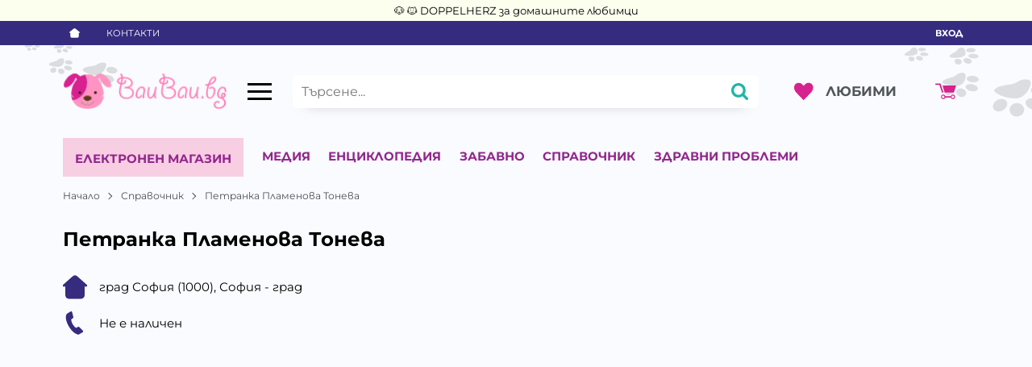

--- FILE ---
content_type: text/html; charset=UTF-8
request_url: https://baubau.bg/spravochnik/petranka-plamenova-toneva-r1559
body_size: 50037
content:
        <!DOCTYPE html>
        <html lang="bg" translate="no" data-theme="themes/baubau/" data-urlbase="/">
        <head>
            <base href="https://baubau.bg/">
            <title>Петранка Пламенова Тонева | BauBau.bg</title>
            <meta charset="UTF-8">
            <meta name="description" content="Петранка Пламенова Тонева">
            <meta name="viewport" content="width=device-width, initial-scale=1.0, minimum-scale=1.0, maximum-scale=2.0, viewport-fit=cover">
                        <meta name="google" content="notranslate">
                        <meta name="google-site-verification" content="f1MDBf7pYrvvZxPOxmJme-qV0bRPaneRw7i_hwuH4Rk">
                        <meta name="facebook-domain-verification" content="wyfe4p7xrrn1voe0tz5x8i8cgytlq7">
                        <meta name="keywords" content="Петранка Пламенова Тонева">
                        <meta name="robots" content="index, follow">
                        <link rel="canonical" href="">
                    <link rel="preload" href="https://static.baubau.bg/fonts/montserrat_latin.woff2" as="font" type="font/woff2" crossorigin>
        <link rel="preload" href="https://static.baubau.bg/fonts/montserrat_cyrillic.woff2" as="font" type="font/woff2" crossorigin>
                    <link rel="preload" href="https://static.baubau.bg/themes/baubau/vendor.916.css" as="style" type="text/css">
            <link rel="preload" href="https://static.baubau.bg/themes/baubau/main.916.css" as="style" type="text/css">
            <link rel="preload" href="https://static.baubau.bg/themes/baubau/vendor.916.js" as="script" type="text/javascript">
            <link rel="preload" href="https://static.baubau.bg/themes/baubau/main.916.js" as="script" type="text/javascript">
            <link rel="stylesheet" type="text/css" href="https://static.baubau.bg/themes/baubau/vendor.916.css">
            <link rel="stylesheet" type="text/css" href="https://static.baubau.bg/themes/baubau/main.916.css">
                        <link rel="apple-touch-icon" href="https://static.baubau.bg/resources/apple-touch-icon.png">
                                        <link rel="icon" type="image/ico" href="https://static.baubau.bg/resources/favicon.ico">
                                        <link rel="icon" type="image/png" sizes="64x64" href="https://static.baubau.bg/resources/favicon64.png">
                    <link rel="alternate" type="application/rss+xml" title="BauBau.bg RSS feed"
            href="/rss_feed/view/1" />
                    <meta property="og:type" content="website">
            <meta property="og:title" content="Петранка Пламенова Тонева | BauBau.bg">
            <meta property="og:description" content="Петранка Пламенова Тонева">
            <meta property="og:image" content="https://static.baubau.bg/resources/share-image.png">
            <meta property="og:site_name" content="BauBau.bg">
            <meta property="og:url" content="">
                                        <meta name="theme-color" content="#F8A1C6">
                <meta name="msapplication-navbutton-color" content="#F8A1C6">
                <meta name="apple-mobile-web-app-status-bar-style" content="#F8A1C6">
                            <meta property="fb:app_id" content="1683319359276330">
                            <script>
                window.mobile_app = 0;
                window.curr = {
                    sign: 'лв.',
                    signPos: '0',
                    signSep: ' ',
                    rate: '1',
                    code: 'BGN',
                };
                window.lang={"add_to_wishlist":"Добави в любими","are_you_sure":"Сигурни ли сте?","categories":"Категории","choose_option":"Моля изберете опция!","close_all":"Затвори всички","dropzone_cancel_upload":"Отмяна на качването","dropzone_cancelupload_confirmation":"Сигурни ли сте, че искате да отмените това качване?","dropzone_default_message":"Прикачи снимка","dropzone_fallback_message":"Вашият браузър не поддържа качване на файлове чрез плъзгане и пускане.","dropzone_file_too_big":"Файлът е твърде голям ({{filesize}}MiB). Максимален размер: {{maxFilesize}}MiB.","dropzone_invalid_file_type":"Не можете да качвате файлове от този тип.","dropzone_max_files_exceeded":"Не можете да качвате повече файлове.","dropzone_response_error":"Сървърът отговори с код {{statusCode}}.","dropzone_upload_canceled":"Качването е отменено.","from":"От","incorrect_email":"Уверете се, че ел. пощата ви е въведена правилно!","incorrect_phone":"Уверете се, че телефонът ви е въведен правилно!","open_all":"Отвори всички","outstock_short":"Неналичен","please_choose_variant":"Моля изберете вариант!","please_fill":"Моля попълнете!","promo_valid":"Валидност на промоцията","range_from":"От","remove_from_wishlist":"Премахни от любими","search_empty_msg":"Моля въведете текст в полето за търсене!","see_less":"Виж по-малко","show_less_filters":"Покажи по-малко филтри","show_more_filters":"Покажи още филтри","wishlist_added":"Продуктът беше добавен успешно във Вашият списък с любими.","wishlist_removed":"Продуктът беше премахнат успешно от Вашият списък с любими."};            </script>
                    </head>
        <body id="directory"
            class=" body--topbar-ads">
                    <div class="js-topbar-ads topbar-ads" style="background-color:#fcfeee;">
            <div class="topbar-ads__inner">            <a href="https://baubau.bg/dopelherc-za-jivotni" title="🐶 🐱 DOPPELHERZ за домашните любимци" class="topbar-ads__row flex-grow-1 text-center" style="background-color:#fcfeee;">🐶 🐱 DOPPELHERZ за домашните любимци</a>
            </div>
        </div>
                <header class="js-header header">
                    <div class="js-mainMenu menu display-mobile">
            <div class="menu__main">                <div class="cats-menu__item cats-menu__item--shop">
                    <div class="cats-menu__holder cats-menu__holder--closed">
                        <a class="cats-menu__cat" href="/zoomagazin" title="Електронен магазин">Електронен магазин</a>
                                            </div>
                                    </div>
                                <div class="cats-menu__item ">
                    <div class="cats-menu__holder cats-menu__holder--closed">
                        <a class="cats-menu__cat" href="/mediya" title="Медия">Медия</a>
                                            </div>
                                    </div>
                                <div class="cats-menu__item ">
                    <div class="cats-menu__holder cats-menu__holder--closed">
                        <a class="cats-menu__cat" href="/enciklopediya" title="Енциклопедия">Енциклопедия</a>
                                            </div>
                                    </div>
                                <div class="cats-menu__item ">
                    <div class="cats-menu__holder cats-menu__holder--closed">
                        <a class="cats-menu__cat" href="/zabavno" title="Забавно">Забавно</a>
                                            </div>
                                    </div>
                                <div class="cats-menu__item ">
                    <div class="cats-menu__holder cats-menu__holder--closed">
                        <a class="cats-menu__cat" href="/spravochnik" title="Справочник">Справочник</a>
                                            </div>
                                    </div>
                                <div class="cats-menu__item ">
                    <div class="cats-menu__holder cats-menu__holder--closed">
                        <a class="cats-menu__cat" href="/zdravni-problemi" title="Здравни проблеми">Здравни проблеми</a>
                                            </div>
                                    </div>
                            </div>
        </div>
                <div class="header__top">
            <div class="container d-flex">
                    <nav class="d-flex header__nav mr-auto">
            <a class="font-size-0 header__nav-link header__nav-link--home" href="/">
                <svg class="svg svg--home" aria-label="Home" role="img">
                    <use xlink:href="#svg-home"></use>
                </svg>
                <span>Начало</span>
            </a>
            <a class="header__nav-link" href="/kontakti" title="Контакти">Контакти</a>        </nav>
                <div class="header__sign-in d-inline-flex align-items-center">
                                <a class="js-modal header__nav-link header__login" href="/user/login">Вход</a>
                            </div>
                    </div>
        </div>
                    <div class="header__head">
                <div class="container">
                    <div class="row">
                                <div class="header__logo d-inline-flex col-4 col-lg-3 pr-2">
                        <a href="/" class="header__logo-link">
                <img class="header__logo-img"
                    src="https://static.baubau.bg/resources/baubau.png" width="72" height="72" alt="BauBau.bg"
                    fetchpriority="high" />
                            </a>
                        <button aria-label="Main navigation" class="d-none d-lg-inline-block hamburger--desktop js-triggerMenu hamburger hamburger--spin" type="button" data-type="desktop">
                <span class="hamburger-box"><span class="hamburger-inner"></span></span>
            </button>
                    </div>
                                <div class="col-8 col-lg-9 d-flex header__buttons">
                                    <form class="js-searchForm header__search-form mr-lg-2 mr-xl-5"
                    data-ajax="/search/ajax/12"
                    action="/search/static/12"
                    method="post">
                                <input class="js-searchField header__search-bar" type="search" name="search"
                        value=""
                        placeholder="Търсене..." autocomplete="off" />
                <button type="submit" class="d-flex header__search-btn js-openSearch">
                    <svg class="svg svg--search m-auto" aria-label="search" role="img">
                        <use xlink:href="#svg-search"></use>
                    </svg>
                </button>
                            </form>
                        <a class="js-wishlist header__wishlist mr-lg-2 mr-xl-5" href="/wishlist">
                <span class="header__wishlist-icon">
                    <svg class="svg svg--heart" aria-label="Heart" role="img">
                        <use xlink:href="#svg-heart"></use>
                    </svg>
                </span>
                <span class="header__wishlist-text ml-1">Любими</span>
                <span class="js-wishlist-dot header__wishlist-dot u-hide">
                    0                </span>
            </a>
                    <div class="js-header-cart-load header__cart">
            <a class="js-cart header__cart-link" href="/">
                <svg class="svg svg--shopping-cart" aria-label="Shopping Cart" role="img">
                    <use xlink:href="#svg-shopping-cart"></use>
                </svg>
                <span class="js-cart-count header__cart-dot dot hide"></span>
            </a>
        </div>
                                        <button class="js-triggerMenu ml-1 ml-sm-2 d-lg-none hamburger hamburger--spin" type="button">
                                    <span class="hamburger-box">
                                        <span class="hamburger-inner"></span>
                                    </span>
                                </button>
                                                        </div>
                    </div>
                </div>
                        <div class="container header__secondary-nav">
                        <a class="header__secondary-nav-link" href="/zoomagazin"
                title="Електронен магазин">Електронен магазин</a>
                        <a class="header__secondary-nav-link" href="/mediya"
                title="Медия">Медия</a>
                        <a class="header__secondary-nav-link" href="/enciklopediya"
                title="Енциклопедия">Енциклопедия</a>
                        <a class="header__secondary-nav-link" href="/zabavno"
                title="Забавно">Забавно</a>
                        <a class="header__secondary-nav-link" href="/spravochnik"
                title="Справочник">Справочник</a>
                        <a class="header__secondary-nav-link" href="/zdravni-problemi"
                title="Здравни проблеми">Здравни проблеми</a>
                    </div>
                    </div>
        </header>
                <main class="directory-view">
                <div class="breadcrumb mt-2 mb-4 display-desktop">
            <div class="container d-flex flex-lg-wrap">
                                <a class="breadcrumb__link" href="/">Начало</a>
                                    <a class="breadcrumb__link" href="/spravochnik">Справочник</a>
                                        <span class="breadcrumb__link">Петранка Пламенова Тонева</span>
                                </div>
        </div>
                <div class="display-mobile container mt-grid mb-grid">
            <a class="back" href="/spravochnik/petranka-plamenova-toneva-r1559">Назад до </a>
        </div>
                <div class="container mb-3 mb-lg-6 pt-3 pt-lg-0">
            <h1>Петранка Пламенова Тонева</h1>
                <div class="acc row align-items-start">
                    <div class="col-12 col-lg-4 col-xxl-3">
                                                <dl class="directory-view__dl">
                            <dt class="directory-view__dt">
                                <svg class="svg svg--home" aria-label="home" role="img">
                                    <use xlink:href="#svg-home"></use>
                                </svg>
                                Адрес                            </dt>
                            <dd class="directory-view__dd">град София (1000), София - град</dd>
                                                        <dt class="directory-view__dt">
                                <svg class="svg svg--phone" aria-label="phone" role="img">
                                    <use xlink:href="#svg-phone"></use>
                                </svg>
                                Телефон                            </dt>
                            <dd class="directory-view__dd">
                                                                                                    Не е наличен
                                                            </dd>
                                                    </dl>
                    </div>
                                    </div>
                <div class="container text-center"><script async src="https://securepubads.g.doubleclick.net/tag/js/gpt.js"></script>
<div id="gpt-passback" class="google-ad">
  <script>
    window.googletag = window.googletag || {cmd: []};
    googletag.cmd.push(function() {
    googletag.defineSlot('/22323709160/BauBau300250', [300, 250], 'gpt-passback').addService(googletag.pubads());
    googletag.enableServices();
    googletag.display('gpt-passback');
    });
  </script>
</div> </div>
                                <div class="mt-3 mt-lg-6">
                    <h2 class="mb-2">Други  в София - град</h2>
                    <div class="directory-view__holder row">
                                                <a class="directory-view__relative col-12 col-md-6 col-lg-4" href="/spravochnik//aglika-iordanova-gudorova-r107" title="Аглика Йорданова Гюдорова">Аглика Йорданова Гюдорова</a>
                                                <a class="directory-view__relative col-12 col-md-6 col-lg-4" href="/spravochnik//albena-dimitrova-peneva-vitanova-r112" title="Албена Димитрова Пенева-Витанова">Албена Димитрова Пенева-Витанова</a>
                                                <a class="directory-view__relative col-12 col-md-6 col-lg-4" href="/spravochnik//aleksandar-vasilev-angelov-r120" title="Александър Василев Ангелов">Александър Василев Ангелов</a>
                                                <a class="directory-view__relative col-12 col-md-6 col-lg-4" href="/spravochnik//aleksandar-stoev-dalchev-r133" title="Александър Стоев Далчев">Александър Стоев Далчев</a>
                                                <a class="directory-view__relative col-12 col-md-6 col-lg-4" href="/spravochnik//ana-senkova-konjilova-r139" title="Ана Сенкова Конжилова">Ана Сенкова Конжилова</a>
                                                <a class="directory-view__relative col-12 col-md-6 col-lg-4" href="/spravochnik//anatoli-dimitrov-todorov-r144" title="Анатоли Димитров Тодоров">Анатоли Димитров Тодоров</a>
                                                <a class="directory-view__relative col-12 col-md-6 col-lg-4" href="/spravochnik//anatolii-alioshev-zamfirov-r145" title="Анатолий Альошев Замфиров">Анатолий Альошев Замфиров</a>
                                                <a class="directory-view__relative col-12 col-md-6 col-lg-4" href="/spravochnik//anna-emilova-markova-r174" title="Анна Емилова Маркова">Анна Емилова Маркова</a>
                                                <a class="directory-view__relative col-12 col-md-6 col-lg-4" href="/spravochnik//anna-lubomirova-mircheva-krasteva-r175" title="Анна Любомирова Мирчева - Кръстева">Анна Любомирова Мирчева - Кръстева</a>
                                                <a class="directory-view__relative col-12 col-md-6 col-lg-4" href="/spravochnik//anna-stoyanova-orozova-r176" title="Анна Стоянова Орозова">Анна Стоянова Орозова</a>
                                                <a class="directory-view__relative col-12 col-md-6 col-lg-4" href="/spravochnik//asen-emilov-milev-r193" title="Асен Емилов Милев">Асен Емилов Милев</a>
                                                <a class="directory-view__relative col-12 col-md-6 col-lg-4" href="/spravochnik//asen-plamenov-atanasov-r198" title="Асен Пламенов Атанасов">Асен Пламенов Атанасов</a>
                                                <a class="directory-view__relative col-12 col-md-6 col-lg-4" href="/spravochnik//asen-simov-uzunov-r199" title="Асен Симов Узунов">Асен Симов Узунов</a>
                                                <a class="directory-view__relative col-12 col-md-6 col-lg-4" href="/spravochnik//belina-yankova-uzunova-r216" title="Белина Янкова Узунова">Белина Янкова Узунова</a>
                                                <a class="directory-view__relative col-12 col-md-6 col-lg-4" href="/spravochnik//bianka-borislavova-borisova-r218" title="Бианка Бориславова Борисова">Бианка Бориславова Борисова</a>
                                                <a class="directory-view__relative col-12 col-md-6 col-lg-4" href="/spravochnik//biser-lubenov-kukundjiev-r221" title="Бисер Любенов Кукунджиев">Бисер Любенов Кукунджиев</a>
                                                <a class="directory-view__relative col-12 col-md-6 col-lg-4" href="/spravochnik//blaga-georgieva-valcheva-r223" title="Блага Георгиева Вълчева">Блага Георгиева Вълчева</a>
                                                <a class="directory-view__relative col-12 col-md-6 col-lg-4" href="/spravochnik//bogdan-yanev-aminkov-r225" title="Богдан Янев Аминков">Богдан Янев Аминков</a>
                                                <a class="directory-view__relative col-12 col-md-6 col-lg-4" href="/spravochnik//borislav-georgiev-iordanov-r247" title="Борислав Георгиев Йорданов">Борислав Георгиев Йорданов</a>
                                                <a class="directory-view__relative col-12 col-md-6 col-lg-4" href="/spravochnik//borislav-iordanov-metodiev-r251" title="Борислав Йорданов Методиев">Борислав Йорданов Методиев</a>
                                                <a class="directory-view__relative col-12 col-md-6 col-lg-4" href="/spravochnik//boryana-borisova-yanachkova-r256" title="Боряна Борисова Яначкова">Боряна Борисова Яначкова</a>
                                                <a class="directory-view__relative col-12 col-md-6 col-lg-4" href="/spravochnik//boyan-jivkov-rangelov-r260" title="Боян Живков Рангелов">Боян Живков Рангелов</a>
                                                <a class="directory-view__relative col-12 col-md-6 col-lg-4" href="/spravochnik//valentin-iordanov-ivanov-r266" title="Валентин Йорданов Иванов">Валентин Йорданов Иванов</a>
                                                <a class="directory-view__relative col-12 col-md-6 col-lg-4" href="/spravochnik//valentin-kirov-kirov-r267" title="Валентин Киров Киров">Валентин Киров Киров</a>
                                                <a class="directory-view__relative col-12 col-md-6 col-lg-4" href="/spravochnik//valeri-valeriev-zlatanov-r276" title="Валери Валериев Златанов">Валери Валериев Златанов</a>
                                                <a class="directory-view__relative col-12 col-md-6 col-lg-4" href="/spravochnik//vanya-kirilova-kostadinova-r288" title="Ваня Кирилова Костадинова">Ваня Кирилова Костадинова</a>
                                                <a class="directory-view__relative col-12 col-md-6 col-lg-4" href="/spravochnik//vanya-marinova-stoyanova-r289" title="Ваня Маринова Стоянова">Ваня Маринова Стоянова</a>
                                                <a class="directory-view__relative col-12 col-md-6 col-lg-4" href="/spravochnik//vasil-ivanov-kostadinov-r299" title="Васил Иванов Костадинов">Васил Иванов Костадинов</a>
                                                <a class="directory-view__relative col-12 col-md-6 col-lg-4" href="/spravochnik//vasil-kostadinov-manov-r303" title="Васил Костадинов Манов">Васил Костадинов Манов</a>
                                                <a class="directory-view__relative col-12 col-md-6 col-lg-4" href="/spravochnik//vasil-petrov-valchev-r306" title="Васил Петров Вълчев">Васил Петров Вълчев</a>
                                                <a class="directory-view__relative col-12 col-md-6 col-lg-4" href="/spravochnik//vasil-stefanov-stoicov-r309" title="Васил Стефанов Стоицов">Васил Стефанов Стоицов</a>
                                                <a class="directory-view__relative col-12 col-md-6 col-lg-4" href="/spravochnik//vasilka-emilova-vasileva-r313" title="Василка Емилова Василева">Василка Емилова Василева</a>
                                                <a class="directory-view__relative col-12 col-md-6 col-lg-4" href="/spravochnik//veneta-peeva-peeva-r321" title="Венета Пеева Пеева">Венета Пеева Пеева</a>
                                                <a class="directory-view__relative col-12 col-md-6 col-lg-4" href="/spravochnik//vera-borislavova-krushkina-r331" title="Вера Бориславова Крушкина">Вера Бориславова Крушкина</a>
                                                <a class="directory-view__relative col-12 col-md-6 col-lg-4" href="/spravochnik//vesela-ivanova-chalakova-yankova-r338" title="Весела Иванова Чалъкова-Янкова">Весела Иванова Чалъкова-Янкова</a>
                                                <a class="directory-view__relative col-12 col-md-6 col-lg-4" href="/spravochnik//veselin-petrov-vasilev-r346" title="Веселин Петров Василев">Веселин Петров Василев</a>
                                                <a class="directory-view__relative col-12 col-md-6 col-lg-4" href="/spravochnik//veselin-stanoev-cvetanov-r347" title="Веселин Станоев Цветанов">Веселин Станоев Цветанов</a>
                                                <a class="directory-view__relative col-12 col-md-6 col-lg-4" href="/spravochnik//vladi-yanakiev-kirilov-r360" title="Влади Янакиев Кирилов">Влади Янакиев Кирилов</a>
                                                <a class="directory-view__relative col-12 col-md-6 col-lg-4" href="/spravochnik//vladimir-dimov-iordanov-r364" title="Владимир Димов Йорданов">Владимир Димов Йорданов</a>
                                                <a class="directory-view__relative col-12 col-md-6 col-lg-4" href="/spravochnik//vladimir-ivanov-todorov-r367" title="Владимир Иванов Тодоров">Владимир Иванов Тодоров</a>
                                                <a class="directory-view__relative col-12 col-md-6 col-lg-4" href="/spravochnik//vladislav-antonov-antov-r374" title="Владислав Антонов Антов">Владислав Антонов Антов</a>
                                                <a class="directory-view__relative col-12 col-md-6 col-lg-4" href="/spravochnik//vladislav-kirilov-zlatinov-r375" title="Владислав Кирилов Златинов">Владислав Кирилов Златинов</a>
                                                <a class="directory-view__relative col-12 col-md-6 col-lg-4" href="/spravochnik//galina-mitkova-stoikova-r395" title="Галина Миткова Стойкова">Галина Миткова Стойкова</a>
                                                <a class="directory-view__relative col-12 col-md-6 col-lg-4" href="/spravochnik//genadii-rumenov-stoichkov-r401" title="Генадий Руменов Стоичков">Генадий Руменов Стоичков</a>
                                                <a class="directory-view__relative col-12 col-md-6 col-lg-4" href="/spravochnik//georgi-anastasov-georgiev-r404" title="Георги Анастасов Георгиев">Георги Анастасов Георгиев</a>
                                                <a class="directory-view__relative col-12 col-md-6 col-lg-4" href="/spravochnik//georgi-kirilov-georgiev-r441" title="Георги Кирилов Георгиев">Георги Кирилов Георгиев</a>
                                                <a class="directory-view__relative col-12 col-md-6 col-lg-4" href="/spravochnik//georgi-rosenov-krastev-r456" title="Георги Росенов Кръстев">Георги Росенов Кръстев</a>
                                                <a class="directory-view__relative col-12 col-md-6 col-lg-4" href="/spravochnik//georgi-rusev-uzunov-r457" title="Георги Русев Узунов">Георги Русев Узунов</a>
                                                <a class="directory-view__relative col-12 col-md-6 col-lg-4" href="/spravochnik//georgi-hristov-yanchev-r461" title="Георги Христов Янчев">Георги Христов Янчев</a>
                                                <a class="directory-view__relative col-12 col-md-6 col-lg-4" href="/spravochnik//gergana-georgieva-hristova-r464" title="Гергана Георгиева Христова">Гергана Георгиева Христова</a>
                                                <a class="directory-view__relative col-12 col-md-6 col-lg-4" href="/spravochnik//gergana-iordanova-rashkova-r467" title="Гергана Йорданова Рашкова">Гергана Йорданова Рашкова</a>
                                                <a class="directory-view__relative col-12 col-md-6 col-lg-4" href="/spravochnik//gergana-ludmilova-gerasimova-r468" title="Гергана Людмилова Герасимова">Гергана Людмилова Герасимова</a>
                                                <a class="directory-view__relative col-12 col-md-6 col-lg-4" href="/spravochnik//gergana-markova-georgieva-r469" title="Гергана Маркова Георгиева">Гергана Маркова Георгиева</a>
                                                <a class="directory-view__relative col-12 col-md-6 col-lg-4" href="/spravochnik//gergana-stoyanova-hristova-todorova-r470" title="Гергана Стоянова Христова - Тодорова">Гергана Стоянова Христова - Тодорова</a>
                                                <a class="directory-view__relative col-12 col-md-6 col-lg-4" href="/spravochnik//gergana-cvetomirova-bojinova-r471" title="Гергана Цветомирова Божинова">Гергана Цветомирова Божинова</a>
                                                <a class="directory-view__relative col-12 col-md-6 col-lg-4" href="/spravochnik//grigora-stefanova-donkova-r479" title="Григора Стефанова Донкова">Григора Стефанова Донкова</a>
                                                <a class="directory-view__relative col-12 col-md-6 col-lg-4" href="/spravochnik//galabin-dinchev-mladenov-r481" title="Гълъбин Динчев Младенов">Гълъбин Динчев Младенов</a>
                                                <a class="directory-view__relative col-12 col-md-6 col-lg-4" href="/spravochnik//daniela-kirilova-arsova-r801" title="Даниела Кирилова Арсова">Даниела Кирилова Арсова</a>
                                                <a class="directory-view__relative col-12 col-md-6 col-lg-4" href="/spravochnik//daniela-viktorova-sakadjiiska-r803" title="Даниела Викторова Сакаджийска">Даниела Викторова Сакаджийска</a>
                                                <a class="directory-view__relative col-12 col-md-6 col-lg-4" href="/spravochnik//daniela-georgieva-hristova-r804" title="Даниела Георгиева Христова">Даниела Георгиева Христова</a>
                                                <a class="directory-view__relative col-12 col-md-6 col-lg-4" href="/spravochnik//danielka-atanasova-hristova-r812" title="Даниелка Атанасова Христова">Даниелка Атанасова Христова</a>
                                                <a class="directory-view__relative col-12 col-md-6 col-lg-4" href="/spravochnik//desislava-nikolova-stoinova-r825" title="Десислава Николова Стойнова">Десислава Николова Стойнова</a>
                                                <a class="directory-view__relative col-12 col-md-6 col-lg-4" href="/spravochnik//desislava-pepova-dimitrova-r826" title="Десислава Пепова Димитрова">Десислава Пепова Димитрова</a>
                                                <a class="directory-view__relative col-12 col-md-6 col-lg-4" href="/spravochnik//djeni-ilieva-gancheva-r837" title="Джени Илиева Ганчева">Джени Илиева Ганчева</a>
                                                <a class="directory-view__relative col-12 col-md-6 col-lg-4" href="/spravochnik//dina-plamenova-hadjiiordanova-r839" title="Дина Пламенова Хаджийорданова">Дина Пламенова Хаджийорданова</a>
                                                <a class="directory-view__relative col-12 col-md-6 col-lg-4" href="/spravochnik//dimitrina-vladkova-petrova-r847" title="Димитрина Владкова Петрова">Димитрина Владкова Петрова</a>
                                                <a class="directory-view__relative col-12 col-md-6 col-lg-4" href="/spravochnik//dimitar-alekseev-fikinchev-r851" title="Димитър Алексеев Фикинчев">Димитър Алексеев Фикинчев</a>
                                                <a class="directory-view__relative col-12 col-md-6 col-lg-4" href="/spravochnik//dimitar-georgiev-dimitrov-r867" title="Димитър Георгиев Димитров">Димитър Георгиев Димитров</a>
                                                <a class="directory-view__relative col-12 col-md-6 col-lg-4" href="/spravochnik//dimitar-ivanov-ivanov-r878" title="Димитър Иванов Иванов">Димитър Иванов Иванов</a>
                                                <a class="directory-view__relative col-12 col-md-6 col-lg-4" href="/spravochnik//dimitar-petrov-ivanov-r883" title="Димитър Петров Иванов">Димитър Петров Иванов</a>
                                                <a class="directory-view__relative col-12 col-md-6 col-lg-4" href="/spravochnik//dimitar-hristov-yanovski-r894" title="Димитър Христов Яновски">Димитър Христов Яновски</a>
                                                <a class="directory-view__relative col-12 col-md-6 col-lg-4" href="/spravochnik//dimo-ganchev-dimov-r897" title="Димо Ганчев Димов">Димо Ганчев Димов</a>
                                                <a class="directory-view__relative col-12 col-md-6 col-lg-4" href="/spravochnik//dragomir-delchev-kamburov-r915" title="Драгомир Делчев Камбуров">Драгомир Делчев Камбуров</a>
                                                <a class="directory-view__relative col-12 col-md-6 col-lg-4" href="/spravochnik//evgeniya-valentinova-mircheva-georgieva-r926" title="Евгения Валентинова Мирчева - Георгиева">Евгения Валентинова Мирчева - Георгиева</a>
                                                <a class="directory-view__relative col-12 col-md-6 col-lg-4" href="/spravochnik//ekaterina-antimova-nunova-r929" title="Екатерина Антимова Нунова">Екатерина Антимова Нунова</a>
                                                <a class="directory-view__relative col-12 col-md-6 col-lg-4" href="/spravochnik//elena-iosifova-perec-r936" title="Елена Йосифова Перец">Елена Йосифова Перец</a>
                                                <a class="directory-view__relative col-12 col-md-6 col-lg-4" href="/spravochnik//eli-dimitrinova-lazarova-r939" title="Ели Димитринова Лазарова">Ели Димитринова Лазарова</a>
                                                <a class="directory-view__relative col-12 col-md-6 col-lg-4" href="/spravochnik//elica-lazarova-harizanova-r941" title="Елица Лазарова Харизанова">Елица Лазарова Харизанова</a>
                                                <a class="directory-view__relative col-12 col-md-6 col-lg-4" href="/spravochnik//emil-dimitrov-georgiev-r949" title="Емил Димитров Георгиев">Емил Димитров Георгиев</a>
                                                <a class="directory-view__relative col-12 col-md-6 col-lg-4" href="/spravochnik//emilian-dimitrov-mitov-r956" title="Емилиан Димитров Митов">Емилиан Димитров Митов</a>
                                                <a class="directory-view__relative col-12 col-md-6 col-lg-4" href="/spravochnik//emiliya-ivanova-dobreva-r958" title="Емилия Иванова Добрева">Емилия Иванова Добрева</a>
                                                <a class="directory-view__relative col-12 col-md-6 col-lg-4" href="/spravochnik//emiliya-todorova-raenkova-r961" title="Емилия Тодорова Раенкова">Емилия Тодорова Раенкова</a>
                                                <a class="directory-view__relative col-12 col-md-6 col-lg-4" href="/spravochnik//janeta-valerieva-borisova-r967" title="Жанета Валериева Борисова">Жанета Валериева Борисова</a>
                                                <a class="directory-view__relative col-12 col-md-6 col-lg-4" href="/spravochnik//jivko-kolev-ivanov-r978" title="Живко Колев Иванов">Живко Колев Иванов</a>
                                                <a class="directory-view__relative col-12 col-md-6 col-lg-4" href="/spravochnik//zlatka-antonova-zdravkova-r998" title="Златка Антонова Здравкова">Златка Антонова Здравкова</a>
                                                <a class="directory-view__relative col-12 col-md-6 col-lg-4" href="/spravochnik//iva-doichinova-nikolova-r1003" title="Ива Дойчинова Николова">Ива Дойчинова Николова</a>
                                                <a class="directory-view__relative col-12 col-md-6 col-lg-4" href="/spravochnik//iva-mirche-dimitrievska-r1006" title="Ива Мирче Димитриевска">Ива Мирче Димитриевска</a>
                                                <a class="directory-view__relative col-12 col-md-6 col-lg-4" href="/spravochnik//ivailo-iliev-cvetanov-r1010" title="Ивайло Илиев Цветанов">Ивайло Илиев Цветанов</a>
                                                <a class="directory-view__relative col-12 col-md-6 col-lg-4" href="/spravochnik//ivailo-lilkov-petrov-r1013" title="Ивайло Лилков Петров">Ивайло Лилков Петров</a>
                                                <a class="directory-view__relative col-12 col-md-6 col-lg-4" href="/spravochnik//ivailo-petrov-petrov-r1018" title="Ивайло Петров Петров">Ивайло Петров Петров</a>
                                                <a class="directory-view__relative col-12 col-md-6 col-lg-4" href="/spravochnik//ivan-nikolaev-dodovski-r1060" title="Иван Николаев Додовски">Иван Николаев Додовски</a>
                                                <a class="directory-view__relative col-12 col-md-6 col-lg-4" href="/spravochnik//ivan-stratiev-chalev-r1069" title="Иван Стратиев Чалев">Иван Стратиев Чалев</a>
                                                <a class="directory-view__relative col-12 col-md-6 col-lg-4" href="/spravochnik//ivan-hristov-markov-r1081" title="Иван Христов Марков">Иван Христов Марков</a>
                                                <a class="directory-view__relative col-12 col-md-6 col-lg-4" href="/spravochnik//ivan-scherev-manga-r1083" title="Иван Щерев Манга">Иван Щерев Манга</a>
                                                <a class="directory-view__relative col-12 col-md-6 col-lg-4" href="/spravochnik//ivelina-boikova-vacheva-r1092" title="Ивелина Бойкова Вачева">Ивелина Бойкова Вачева</a>
                                                <a class="directory-view__relative col-12 col-md-6 col-lg-4" href="/spravochnik//ivelina-nedkova-kirilova-r1093" title="Ивелина Недкова Кирилова">Ивелина Недкова Кирилова</a>
                                                <a class="directory-view__relative col-12 col-md-6 col-lg-4" href="/spravochnik//ivo-valentinov-ivanov-r1099" title="Иво Валентинов Иванов">Иво Валентинов Иванов</a>
                                                <a class="directory-view__relative col-12 col-md-6 col-lg-4" href="/spravochnik//iliya-borisov-raichev-r1105" title="Илия Борисов Райчев">Илия Борисов Райчев</a>
                                                <a class="directory-view__relative col-12 col-md-6 col-lg-4" href="/spravochnik//iliya-vasilev-peev-r1106" title="Илия Василев Пеев">Илия Василев Пеев</a>
                                                <a class="directory-view__relative col-12 col-md-6 col-lg-4" href="/spravochnik//iliyan-hristov-hristov-r1122" title="Илиян Христов Христов">Илиян Христов Христов</a>
                                                <a class="directory-view__relative col-12 col-md-6 col-lg-4" href="/spravochnik//irena-stoyanova-andonova-r1127" title="Ирена Стоянова Андонова">Ирена Стоянова Андонова</a>
                                                <a class="directory-view__relative col-12 col-md-6 col-lg-4" href="/spravochnik//irina-rumenova-mileva-atanasova-r1128" title="Ирина Руменова Милева-Атанасова">Ирина Руменова Милева-Атанасова</a>
                                                <a class="directory-view__relative col-12 col-md-6 col-lg-4" href="/spravochnik//iskra-tihomirova-hristova-georgieva-r1131" title="Искра Тихомирова Христова - Георгиева">Искра Тихомирова Христова - Георгиева</a>
                                                <a class="directory-view__relative col-12 col-md-6 col-lg-4" href="/spravochnik//iordan-iliev-dobrev-r1154" title="Йордан Илиев Добрев">Йордан Илиев Добрев</a>
                                                <a class="directory-view__relative col-12 col-md-6 col-lg-4" href="/spravochnik//kalina-orlinova-kandulkova-r1168" title="Калина Орлинова Кандулкова">Калина Орлинова Кандулкова</a>
                                                <a class="directory-view__relative col-12 col-md-6 col-lg-4" href="/spravochnik//kaloyan-iordanov-voichev-r1171" title="Калоян Йорданов Войчев">Калоян Йорданов Войчев</a>
                                                <a class="directory-view__relative col-12 col-md-6 col-lg-4" href="/spravochnik//kaloyan-petrov-iordanov-r1172" title="Калоян Петров Йорданов">Калоян Петров Йорданов</a>
                                                <a class="directory-view__relative col-12 col-md-6 col-lg-4" href="/spravochnik//keti-atanasova-dragoeva-r1186" title="Кети Атанасова Драгоева">Кети Атанасова Драгоева</a>
                                                <a class="directory-view__relative col-12 col-md-6 col-lg-4" href="/spravochnik//kiril-georgiev-georgiev-r1190" title="Кирил Георгиев Георгиев">Кирил Георгиев Георгиев</a>
                                                <a class="directory-view__relative col-12 col-md-6 col-lg-4" href="/spravochnik//kiril-georgiev-stoyanov-r1191" title="Кирил Георгиев Стоянов">Кирил Георгиев Стоянов</a>
                                                <a class="directory-view__relative col-12 col-md-6 col-lg-4" href="/spravochnik//konstantin-antonov-antov-r1204" title="Константин Антонов Антов">Константин Антонов Антов</a>
                                                <a class="directory-view__relative col-12 col-md-6 col-lg-4" href="/spravochnik//krasimira-dimitrova-angelova-r1235" title="Красимира Димитрова Ангелова">Красимира Димитрова Ангелова</a>
                                                <a class="directory-view__relative col-12 col-md-6 col-lg-4" href="/spravochnik//kristina-ivanova-peneva-r1239" title="Кристина Иванова Пенева">Кристина Иванова Пенева</a>
                                                <a class="directory-view__relative col-12 col-md-6 col-lg-4" href="/spravochnik//kristiyan-plamenov-dimitrov-r1241" title="Кристиян Пламенов Димитров">Кристиян Пламенов Димитров</a>
                                                <a class="directory-view__relative col-12 col-md-6 col-lg-4" href="/spravochnik//liliya-krasimirova-schabekova-r1246" title="Лилия Красимирова Щабекова">Лилия Красимирова Щабекова</a>
                                                <a class="directory-view__relative col-12 col-md-6 col-lg-4" href="/spravochnik//lilyana-geneva-geneva-r1250" title="Лиляна Генева Генева">Лиляна Генева Генева</a>
                                                <a class="directory-view__relative col-12 col-md-6 col-lg-4" href="/spravochnik//lubomir-dimitrov-lubenov-r1266" title="Любомир Димитров Любенов">Любомир Димитров Любенов</a>
                                                <a class="directory-view__relative col-12 col-md-6 col-lg-4" href="/spravochnik//ludmil-dimov-kazalov-r1274" title="Людмил Димов Казълов">Людмил Димов Казълов</a>
                                                <a class="directory-view__relative col-12 col-md-6 col-lg-4" href="/spravochnik//margarita-anastasova-chankova-paunova-r1288" title="Маргарита Анастасова Чанкова-Паунова">Маргарита Анастасова Чанкова-Паунова</a>
                                                <a class="directory-view__relative col-12 col-md-6 col-lg-4" href="/spravochnik//marian-zdravkov-georgiev-r1292" title="Мариан Здравков Георгиев">Мариан Здравков Георгиев</a>
                                                <a class="directory-view__relative col-12 col-md-6 col-lg-4" href="/spravochnik//mariana-ivanova-kisiova-r1294" title="Мариана Иванова Кисьова">Мариана Иванова Кисьова</a>
                                                <a class="directory-view__relative col-12 col-md-6 col-lg-4" href="/spravochnik//mariana-lazarova-kostova-r1295" title="Мариана Лазарова Костова">Мариана Лазарова Костова</a>
                                                <a class="directory-view__relative col-12 col-md-6 col-lg-4" href="/spravochnik//marina-ivanova-ivanova-r1308" title="Марина Иванова Иванова">Марина Иванова Иванова</a>
                                                <a class="directory-view__relative col-12 col-md-6 col-lg-4" href="/spravochnik//mariya-georgieva-dimitrova-r1318" title="Мария Георгиева Димитрова">Мария Георгиева Димитрова</a>
                                                <a class="directory-view__relative col-12 col-md-6 col-lg-4" href="/spravochnik//mariya-rumenova-savova-r1329" title="Мария Руменова Савова">Мария Руменова Савова</a>
                                                <a class="directory-view__relative col-12 col-md-6 col-lg-4" href="/spravochnik//mariya-stoyanova-kozareva-r1330" title="Мария Стоянова Козарева">Мария Стоянова Козарева</a>
                                                <a class="directory-view__relative col-12 col-md-6 col-lg-4" href="/spravochnik//martin-kamenov-popov-r1344" title="Мартин Каменов Попов">Мартин Каменов Попов</a>
                                                <a class="directory-view__relative col-12 col-md-6 col-lg-4" href="/spravochnik//maya-nikolova-perchinska-r1349" title="Мая Николова Перчинска">Мая Николова Перчинска</a>
                                                <a class="directory-view__relative col-12 col-md-6 col-lg-4" href="/spravochnik//melinda-de-mul-r1351" title="Мелинда Де Мул">Мелинда Де Мул</a>
                                                <a class="directory-view__relative col-12 col-md-6 col-lg-4" href="/spravochnik//metodi-svetomirov-lipev-r1352" title="Методи Светомиров Липев">Методи Светомиров Липев</a>
                                                <a class="directory-view__relative col-12 col-md-6 col-lg-4" href="/spravochnik//mila-dobromirova-kaleva-r1360" title="Мила Добромирова Калева">Мила Добромирова Калева</a>
                                                <a class="directory-view__relative col-12 col-md-6 col-lg-4" href="/spravochnik//mila-nedelcheva-bobadova-r1361" title="Мила Неделчева Бобадова">Мила Неделчева Бобадова</a>
                                                <a class="directory-view__relative col-12 col-md-6 col-lg-4" href="/spravochnik//milen-asenov-ivanov-r1363" title="Милен Асенов Иванов">Милен Асенов Иванов</a>
                                                <a class="directory-view__relative col-12 col-md-6 col-lg-4" href="/spravochnik//milena-veselinova-pancheva-r1372" title="Милена Веселинова Панчева">Милена Веселинова Панчева</a>
                                                <a class="directory-view__relative col-12 col-md-6 col-lg-4" href="/spravochnik//milena-kostadinova-pavlova-r1374" title="Милена Костадинова Павлова">Милена Костадинова Павлова</a>
                                                <a class="directory-view__relative col-12 col-md-6 col-lg-4" href="/spravochnik//milena-krasimirova-zlatarova-r1375" title="Милена Красимирова Златарова">Милена Красимирова Златарова</a>
                                                <a class="directory-view__relative col-12 col-md-6 col-lg-4" href="/spravochnik//milko-cvetanov-petrov-r1382" title="Милко Цветанов Петров">Милко Цветанов Петров</a>
                                                <a class="directory-view__relative col-12 col-md-6 col-lg-4" href="/spravochnik//miloslav-vankov-jikov-r1383" title="Милослав Ванков Жиков">Милослав Ванков Жиков</a>
                                                <a class="directory-view__relative col-12 col-md-6 col-lg-4" href="/spravochnik//mima-boryanova-georgieva-r1384" title="Мима Борянова Георгиева">Мима Борянова Георгиева</a>
                                                <a class="directory-view__relative col-12 col-md-6 col-lg-4" href="/spravochnik//miroslav-ivanov-krainev-r1394" title="Мирослав Иванов Крайнев">Мирослав Иванов Крайнев</a>
                                                <a class="directory-view__relative col-12 col-md-6 col-lg-4" href="/spravochnik//miroslav-naskov-todorov-r1396" title="Мирослав Насков Тодоров">Мирослав Насков Тодоров</a>
                                                <a class="directory-view__relative col-12 col-md-6 col-lg-4" href="/spravochnik//miroslav-stefanov-genov-r1399" title="Мирослав Стефанов Генов">Мирослав Стефанов Генов</a>
                                                <a class="directory-view__relative col-12 col-md-6 col-lg-4" href="/spravochnik//mihaela-petrova-lulcheva-r1412" title="Михаела Петрова Лулчева">Михаела Петрова Лулчева</a>
                                                <a class="directory-view__relative col-12 col-md-6 col-lg-4" href="/spravochnik//mihail-vladimirov-nestorov-r1413" title="Михаил Владимиров Несторов">Михаил Владимиров Несторов</a>
                                                <a class="directory-view__relative col-12 col-md-6 col-lg-4" href="/spravochnik//nadejda-rosenova-cureva-r1432" title="Надежда Росенова Цурева">Надежда Росенова Цурева</a>
                                                <a class="directory-view__relative col-12 col-md-6 col-lg-4" href="/spravochnik//nadya-zlatozarova-zlateva-panaiotova-r1433" title="Надя Златозарова Златева-Панайотова">Надя Златозарова Златева-Панайотова</a>
                                                <a class="directory-view__relative col-12 col-md-6 col-lg-4" href="/spravochnik//nadya-sergeeva-lapadatova-r1434" title="Надя Сергеева Лападатова">Надя Сергеева Лападатова</a>
                                                <a class="directory-view__relative col-12 col-md-6 col-lg-4" href="/spravochnik//nevena-petkova-mikova-r1442" title="Невена Петкова Микова">Невена Петкова Микова</a>
                                                <a class="directory-view__relative col-12 col-md-6 col-lg-4" href="/spravochnik//nikola-konstantinov-hristov-r1462" title="Никола Константинов Христов">Никола Константинов Христов</a>
                                                <a class="directory-view__relative col-12 col-md-6 col-lg-4" href="/spravochnik//nikolai-viktorov-ivanov-r1472" title="Николай Викторов Иванов">Николай Викторов Иванов</a>
                                                <a class="directory-view__relative col-12 col-md-6 col-lg-4" href="/spravochnik//nikolai-georgiev-benguzov-r1474" title="Николай Георгиев Бенгюзов">Николай Георгиев Бенгюзов</a>
                                                <a class="directory-view__relative col-12 col-md-6 col-lg-4" href="/spravochnik//nikolai-krasimirov-parvanov-r1491" title="Николай Красимиров Първанов">Николай Красимиров Първанов</a>
                                                <a class="directory-view__relative col-12 col-md-6 col-lg-4" href="/spravochnik//nikolai-minchev-ivanov-r1495" title="Николай Минчев Иванов">Николай Минчев Иванов</a>
                                                <a class="directory-view__relative col-12 col-md-6 col-lg-4" href="/spravochnik//nikolai-mitrev-borisov-r1497" title="Николай Митрев Борисов">Николай Митрев Борисов</a>
                                                <a class="directory-view__relative col-12 col-md-6 col-lg-4" href="/spravochnik//ognyan-nikolaev-nachev-r1521" title="Огнян Николаев Начев">Огнян Николаев Начев</a>
                                                <a class="directory-view__relative col-12 col-md-6 col-lg-4" href="/spravochnik//pavel-pepov-toshkov-r1529" title="Павел Пепов Тошков">Павел Пепов Тошков</a>
                                                <a class="directory-view__relative col-12 col-md-6 col-lg-4" href="/spravochnik//pavel-hristov-yanchev-r1531" title="Павел Христов Янчев">Павел Христов Янчев</a>
                                                <a class="directory-view__relative col-12 col-md-6 col-lg-4" href="/spravochnik//panaiot-ivanov-panaiotov-r1537" title="Панайот Иванов Панайотов">Панайот Иванов Панайотов</a>
                                                <a class="directory-view__relative col-12 col-md-6 col-lg-4" href="/spravochnik//petar-borisov-eftimov-r1561" title="Петър Борисов Ефтимов">Петър Борисов Ефтимов</a>
                                                <a class="directory-view__relative col-12 col-md-6 col-lg-4" href="/spravochnik//petar-georgiev-stavrakiev-r1565" title="Петър Георгиев Ставракиев">Петър Георгиев Ставракиев</a>
                                                <a class="directory-view__relative col-12 col-md-6 col-lg-4" href="/spravochnik//petar-kolev-dinev-r1572" title="Петър Колев Динев">Петър Колев Динев</a>
                                                <a class="directory-view__relative col-12 col-md-6 col-lg-4" href="/spravochnik//petar-metodiev-dulgerski-r1576" title="Петър Методиев Дюлгерски">Петър Методиев Дюлгерски</a>
                                                <a class="directory-view__relative col-12 col-md-6 col-lg-4" href="/spravochnik//petar-nanchev-nanev-r1577" title="Петър Нанчев Нанев">Петър Нанчев Нанев</a>
                                                <a class="directory-view__relative col-12 col-md-6 col-lg-4" href="/spravochnik//petar-stoikov-dimitrov-r1584" title="Петър Стойков Димитров">Петър Стойков Димитров</a>
                                                <a class="directory-view__relative col-12 col-md-6 col-lg-4" href="/spravochnik//plamen-veselinov-petkov-r1597" title="Пламен Веселинов Петков">Пламен Веселинов Петков</a>
                                                <a class="directory-view__relative col-12 col-md-6 col-lg-4" href="/spravochnik//radka-ivanova-ivanova-r1622" title="Радка Иванова Иванова">Радка Иванова Иванова</a>
                                                <a class="directory-view__relative col-12 col-md-6 col-lg-4" href="/spravochnik//radoslav-metodiev-aleksiev-r1627" title="Радослав Методиев Алексиев">Радослав Методиев Алексиев</a>
                                                <a class="directory-view__relative col-12 col-md-6 col-lg-4" href="/spravochnik//radostina-peteva-dineva-r1633" title="Радостина Петева Динева">Радостина Петева Динева</a>
                                                <a class="directory-view__relative col-12 col-md-6 col-lg-4" href="/spravochnik//ralica-boikova-gikova-r1637" title="Ралица Бойкова Гикова">Ралица Бойкова Гикова</a>
                                                <a class="directory-view__relative col-12 col-md-6 col-lg-4" href="/spravochnik//ralica-pavlova-seniova-r1640" title="Ралица Павлова Сеньова">Ралица Павлова Сеньова</a>
                                                <a class="directory-view__relative col-12 col-md-6 col-lg-4" href="/spravochnik//ranko-svetoslavov-georgiev-r1642" title="Ранко Светославов Георгиев">Ранко Светославов Георгиев</a>
                                                <a class="directory-view__relative col-12 col-md-6 col-lg-4" href="/spravochnik//riza-ibrahimov-saimin-r1644" title="Риза Ибрахимов Саймин">Риза Ибрахимов Саймин</a>
                                                <a class="directory-view__relative col-12 col-md-6 col-lg-4" href="/spravochnik//rina-dimitrova-pavlova-r1646" title="Рина Димитрова Павлова">Рина Димитрова Павлова</a>
                                                <a class="directory-view__relative col-12 col-md-6 col-lg-4" href="/spravochnik//rosen-georgiev-krastev-r1651" title="Росен Георгиев Кръстев">Росен Георгиев Кръстев</a>
                                                <a class="directory-view__relative col-12 col-md-6 col-lg-4" href="/spravochnik//rumen-ivanov-stoyanov-r1667" title="Румен Иванов Стоянов">Румен Иванов Стоянов</a>
                                                <a class="directory-view__relative col-12 col-md-6 col-lg-4" href="/spravochnik//rumen-ivanov-toshkov-r1668" title="Румен Иванов Тошков">Румен Иванов Тошков</a>
                                                <a class="directory-view__relative col-12 col-md-6 col-lg-4" href="/spravochnik//rumen-petrov-valchovski-r1671" title="Румен Петров Вълчовски">Румен Петров Вълчовски</a>
                                                <a class="directory-view__relative col-12 col-md-6 col-lg-4" href="/spravochnik//rumen-cvetanov-kocev-r1675" title="Румен Цветанов Коцев">Румен Цветанов Коцев</a>
                                                <a class="directory-view__relative col-12 col-md-6 col-lg-4" href="/spravochnik//sabina-vasileva-gerganova-r1677" title="Сабина Василева Герганова">Сабина Василева Герганова</a>
                                                <a class="directory-view__relative col-12 col-md-6 col-lg-4" href="/spravochnik//svetlana-georgieva-mangova-nikolova-r1686" title="Светлана Георгиева Мангова-Николова">Светлана Георгиева Мангова-Николова</a>
                                                <a class="directory-view__relative col-12 col-md-6 col-lg-4" href="/spravochnik//svetlozara-svetozarova-treneva-r1695" title="Светлозара Светозарова Тренева">Светлозара Светозарова Тренева</a>
                                                <a class="directory-view__relative col-12 col-md-6 col-lg-4" href="/spravochnik//svetoslav-valentinov-simeonov-r1698" title="Светослав Валентинов Симеонов">Светослав Валентинов Симеонов</a>
                                                <a class="directory-view__relative col-12 col-md-6 col-lg-4" href="/spravochnik//svilen-rusev-jechkov-r1711" title="Свилен Русев Жечков">Свилен Русев Жечков</a>
                                                <a class="directory-view__relative col-12 col-md-6 col-lg-4" href="/spravochnik//silviya-dincheva-dineva-r1721" title="Силвия Динчева Динева">Силвия Динчева Динева</a>
                                                <a class="directory-view__relative col-12 col-md-6 col-lg-4" href="/spravochnik//silviya-petrova-coneva-kostova-r1723" title="Силвия Петрова Цонева-Костова">Силвия Петрова Цонева-Костова</a>
                                                <a class="directory-view__relative col-12 col-md-6 col-lg-4" href="/spravochnik//simeon-trendafilov-simeonov-r1728" title="Симеон Трендафилов Симеонов">Симеон Трендафилов Симеонов</a>
                                                <a class="directory-view__relative col-12 col-md-6 col-lg-4" href="/spravochnik//stanislav-luckanov-mitev-r1753" title="Станислав Люцканов Митев">Станислав Люцканов Митев</a>
                                                <a class="directory-view__relative col-12 col-md-6 col-lg-4" href="/spravochnik//stanislav-marinov-ivanov-r1754" title="Станислав Маринов Иванов">Станислав Маринов Иванов</a>
                                                <a class="directory-view__relative col-12 col-md-6 col-lg-4" href="/spravochnik//stancho-stoyanov-tashev-r1761" title="Станчо Стоянов Ташев">Станчо Стоянов Ташев</a>
                                                <a class="directory-view__relative col-12 col-md-6 col-lg-4" href="/spravochnik//stela-plamenova-velichkova-r1766" title="Стела Пламенова Величкова">Стела Пламенова Величкова</a>
                                                <a class="directory-view__relative col-12 col-md-6 col-lg-4" href="/spravochnik//stefan-marinov-milashki-r1777" title="Стефан Маринов Милашки">Стефан Маринов Милашки</a>
                                                <a class="directory-view__relative col-12 col-md-6 col-lg-4" href="/spravochnik//stefan-rosenov-deskov-r1784" title="Стефан Росенов Десков">Стефан Росенов Десков</a>
                                                <a class="directory-view__relative col-12 col-md-6 col-lg-4" href="/spravochnik//stoyan-borisov-pavlov-r1812" title="Стоян Борисов Павлов">Стоян Борисов Павлов</a>
                                                <a class="directory-view__relative col-12 col-md-6 col-lg-4" href="/spravochnik//stoyan-nikolaev-stoyanov-r1828" title="Стоян Николаев Стоянов">Стоян Николаев Стоянов</a>
                                                <a class="directory-view__relative col-12 col-md-6 col-lg-4" href="/spravochnik//stoyanka-neshkova-rasheva-r1832" title="Стоянка Нешкова Рашева">Стоянка Нешкова Рашева</a>
                                                <a class="directory-view__relative col-12 col-md-6 col-lg-4" href="/spravochnik//tanya-raicheva-yancheva-r1842" title="Таня Райчева Янчева">Таня Райчева Янчева</a>
                                                <a class="directory-view__relative col-12 col-md-6 col-lg-4" href="/spravochnik//tatyana-vasileva-getova-r1845" title="Татяна Василева Гетова">Татяна Василева Гетова</a>
                                                <a class="directory-view__relative col-12 col-md-6 col-lg-4" href="/spravochnik//teodor-miloslavov-jikov-r1852" title="Теодор Милославов Жиков">Теодор Милославов Жиков</a>
                                                <a class="directory-view__relative col-12 col-md-6 col-lg-4" href="/spravochnik//toma-emilov-mitov-r1888" title="Тома Емилов Митов">Тома Емилов Митов</a>
                                                <a class="directory-view__relative col-12 col-md-6 col-lg-4" href="/spravochnik//tome-riste-peichinovski-r1890" title="Томе Ристе Пейчиновски">Томе Ристе Пейчиновски</a>
                                                <a class="directory-view__relative col-12 col-md-6 col-lg-4" href="/spravochnik//trayan-teodorov-penushliev-r1898" title="Траян Теодоров Пенушлиев">Траян Теодоров Пенушлиев</a>
                                                <a class="directory-view__relative col-12 col-md-6 col-lg-4" href="/spravochnik//filip-kostadinov-dimitrov-r1904" title="Филип Костадинов Димитров">Филип Костадинов Димитров</a>
                                                <a class="directory-view__relative col-12 col-md-6 col-lg-4" href="/spravochnik//hristina-asenova-shukerova-r1910" title="Христина Асенова Шукерова">Христина Асенова Шукерова</a>
                                                <a class="directory-view__relative col-12 col-md-6 col-lg-4" href="/spravochnik//hristo-dichev-kanev-r1928" title="Христо Дичев Кънев">Христо Дичев Кънев</a>
                                                <a class="directory-view__relative col-12 col-md-6 col-lg-4" href="/spravochnik//hristo-nikolov-nikolov-r1932" title="Христо Николов Николов">Христо Николов Николов</a>
                                                <a class="directory-view__relative col-12 col-md-6 col-lg-4" href="/spravochnik//canko-dimitrov-grozev-r1943" title="Цанко Димитров Грозев">Цанко Димитров Грозев</a>
                                                <a class="directory-view__relative col-12 col-md-6 col-lg-4" href="/spravochnik//cveta-jelyazkova-surcheva-r1945" title="Цвета Желязкова Сурчева">Цвета Желязкова Сурчева</a>
                                                <a class="directory-view__relative col-12 col-md-6 col-lg-4" href="/spravochnik//cvetan-eftimov-velev-r1951" title="Цветан Ефтимов Велев">Цветан Ефтимов Велев</a>
                                                <a class="directory-view__relative col-12 col-md-6 col-lg-4" href="/spravochnik//cvetana-iordanova-draganova-r1957" title="Цветана Йорданова Драганова">Цветана Йорданова Драганова</a>
                                                <a class="directory-view__relative col-12 col-md-6 col-lg-4" href="/spravochnik//cvetelina-petkova-todorova-r1963" title="Цветелина Петкова Тодорова">Цветелина Петкова Тодорова</a>
                                                <a class="directory-view__relative col-12 col-md-6 col-lg-4" href="/spravochnik//cvetomila-stefanova-mihova-r1966" title="Цветомила Стефанова Михова">Цветомила Стефанова Михова</a>
                                                <a class="directory-view__relative col-12 col-md-6 col-lg-4" href="/spravochnik//chavdar-stoyanov-stiliyanov-r1975" title="Чавдар Стоянов Стилиянов">Чавдар Стоянов Стилиянов</a>
                                                <a class="directory-view__relative col-12 col-md-6 col-lg-4" href="/spravochnik//uliana-asenova-mihailova-r1978" title="Юлиана Асенова Михайлова">Юлиана Асенова Михайлова</a>
                                                <a class="directory-view__relative col-12 col-md-6 col-lg-4" href="/spravochnik//uliana-miroslavova-sokolova-iordanova-r1980" title="Юлиана Мирославова Соколова-Йорданова">Юлиана Мирославова Соколова-Йорданова</a>
                                                <a class="directory-view__relative col-12 col-md-6 col-lg-4" href="/spravochnik//uliya-vasileva-todorova-r1982" title="Юлия Василева Тодорова">Юлия Василева Тодорова</a>
                                                <a class="directory-view__relative col-12 col-md-6 col-lg-4" href="/spravochnik//yavor-veselinov-georgiev-r1987" title="Явор Веселинов Георгиев">Явор Веселинов Георгиев</a>
                                                <a class="directory-view__relative col-12 col-md-6 col-lg-4" href="/spravochnik//yavor-petrov-stoyanov-r1991" title="Явор Петров Стоянов">Явор Петров Стоянов</a>
                                                <a class="directory-view__relative col-12 col-md-6 col-lg-4" href="/spravochnik//yavor-todorov-pindev-r1993" title="Явор Тодоров Пиндев">Явор Тодоров Пиндев</a>
                                                <a class="directory-view__relative col-12 col-md-6 col-lg-4" href="/spravochnik//yanak-dimitrov-greshkov-r1995" title="Янак Димитров Грешков">Янак Димитров Грешков</a>
                                                <a class="directory-view__relative col-12 col-md-6 col-lg-4" href="/spravochnik//yanica-dencheva-dencheva-r1997" title="Яница Денчева Денчева">Яница Денчева Денчева</a>
                                                <a class="directory-view__relative col-12 col-md-6 col-lg-4" href="/spravochnik//yanko-dimitrov-peev-r2001" title="Янко Димитров Пеев">Янко Димитров Пеев</a>
                                                <a class="directory-view__relative col-12 col-md-6 col-lg-4" href="/spravochnik//veterinaren-kabinet-d-r-kameliya-lazarova-r2077" title="Ветеринарен кабинет &quot;Д-р Камелия Лазарова&quot;">Ветеринарен кабинет "Д-р Камелия Лазарова"</a>
                                                <a class="directory-view__relative col-12 col-md-6 col-lg-4" href="/spravochnik//todor-petrov-r2407" title="Тодор Петров">Тодор Петров</a>
                                                <a class="directory-view__relative col-12 col-md-6 col-lg-4" href="/spravochnik//aleksandar-velkov-r2449" title="Александар Велков">Александар Велков</a>
                                                <a class="directory-view__relative col-12 col-md-6 col-lg-4" href="/spravochnik//aleksandar-andreev-bocev-r2450" title="Александър Андреев Боцев">Александър Андреев Боцев</a>
                                                <a class="directory-view__relative col-12 col-md-6 col-lg-4" href="/spravochnik//aleksandar-blagoev-blagoev-r2451" title="Александър Благоев Благоев">Александър Благоев Благоев</a>
                                                <a class="directory-view__relative col-12 col-md-6 col-lg-4" href="/spravochnik//andon-atanasov-filchev-r2460" title="Андон Атанасов Филчев">Андон Атанасов Филчев</a>
                                                <a class="directory-view__relative col-12 col-md-6 col-lg-4" href="/spravochnik//andrei-lubomirov-ginchev-r2461" title="Андрей Любомиров Гинчев">Андрей Любомиров Гинчев</a>
                                                <a class="directory-view__relative col-12 col-md-6 col-lg-4" href="/spravochnik//anita-veselinova-kozudjiiska-r2463" title="Анита Веселинова Козуджийска">Анита Веселинова Козуджийска</a>
                                                <a class="directory-view__relative col-12 col-md-6 col-lg-4" href="/spravochnik//atanas-georgiev-pankov-r2469" title="Атанас Георгиев Панков">Атанас Георгиев Панков</a>
                                                <a class="directory-view__relative col-12 col-md-6 col-lg-4" href="/spravochnik//boris-angelov-borisov-r2474" title="Борис Ангелов Борисов">Борис Ангелов Борисов</a>
                                                <a class="directory-view__relative col-12 col-md-6 col-lg-4" href="/spravochnik//boryana-chavdarova-milanova-r2478" title="Боряна Чавдарова Миланова">Боряна Чавдарова Миланова</a>
                                                <a class="directory-view__relative col-12 col-md-6 col-lg-4" href="/spravochnik//vasilka-hristova-ivanova-r2493" title="Василка Христова Иванова">Василка Христова Иванова</a>
                                                <a class="directory-view__relative col-12 col-md-6 col-lg-4" href="/spravochnik//velislav-petrov-georgiev-r2495" title="Велислав Петров Георгиев">Велислав Петров Георгиев</a>
                                                <a class="directory-view__relative col-12 col-md-6 col-lg-4" href="/spravochnik//velislava-nevenova-spasova-staikova-r2496" title="Велислава Невенова Спасова-Стайкова">Велислава Невенова Спасова-Стайкова</a>
                                                <a class="directory-view__relative col-12 col-md-6 col-lg-4" href="/spravochnik//vencislav-dimitrov-atanasov-r2498" title="Венцислав Димитров Атанасов">Венцислав Димитров Атанасов</a>
                                                <a class="directory-view__relative col-12 col-md-6 col-lg-4" href="/spravochnik//vesela-andreeva-elenkova-r2501" title="Весела Андреева Еленкова">Весела Андреева Еленкова</a>
                                                <a class="directory-view__relative col-12 col-md-6 col-lg-4" href="/spravochnik//vesela-buenova-dragneva-r2502" title="Весела Буенова Драгнева">Весела Буенова Драгнева</a>
                                                <a class="directory-view__relative col-12 col-md-6 col-lg-4" href="/spravochnik//vesela-valentinova-cvetanova-r2503" title="Весела Валентинова Цветанова">Весела Валентинова Цветанова</a>
                                                <a class="directory-view__relative col-12 col-md-6 col-lg-4" href="/spravochnik//violeta-ivanova-dimirova-r2513" title="Виолета Иванова Димирова">Виолета Иванова Димирова</a>
                                                <a class="directory-view__relative col-12 col-md-6 col-lg-4" href="/spravochnik//gabriela-stefanova-pankova-r2516" title="Габриела Стефанова Панкова">Габриела Стефанова Панкова</a>
                                                <a class="directory-view__relative col-12 col-md-6 col-lg-4" href="/spravochnik//galin-enchev-stoyanov-r2518" title="Галин Енчев Стоянов">Галин Енчев Стоянов</a>
                                                <a class="directory-view__relative col-12 col-md-6 col-lg-4" href="/spravochnik//georgi-valentinov-iordanov-r2530" title="Георги Валентинов Йорданов">Георги Валентинов Йорданов</a>
                                                <a class="directory-view__relative col-12 col-md-6 col-lg-4" href="/spravochnik//georgi-dimitrov-dimitrov-r2535" title="Георги Димитров Димитров">Георги Димитров Димитров</a>
                                                <a class="directory-view__relative col-12 col-md-6 col-lg-4" href="/spravochnik//georgi-dimitrov-nachev-r2536" title="Георги Димитров Начев">Георги Димитров Начев</a>
                                                <a class="directory-view__relative col-12 col-md-6 col-lg-4" href="/spravochnik//gergana-georgieva-angelova-r2543" title="Гергана Георгиева Ангелова">Гергана Георгиева Ангелова</a>
                                                <a class="directory-view__relative col-12 col-md-6 col-lg-4" href="/spravochnik//gergana-ivailova-berberova-r2544" title="Гергана Ивайлова Берберова">Гергана Ивайлова Берберова</a>
                                                <a class="directory-view__relative col-12 col-md-6 col-lg-4" href="/spravochnik//grigor-kostadinov-petkov-r2548" title="Григор Костадинов Петков">Григор Костадинов Петков</a>
                                                <a class="directory-view__relative col-12 col-md-6 col-lg-4" href="/spravochnik//daniela-draganova-toshich-r2580" title="Даниела Драганова Тошич">Даниела Драганова Тошич</a>
                                                <a class="directory-view__relative col-12 col-md-6 col-lg-4" href="/spravochnik//desislava-ilcheva-ivanova-r2588" title="Десислава Илчева Иванова">Десислава Илчева Иванова</a>
                                                <a class="directory-view__relative col-12 col-md-6 col-lg-4" href="/spravochnik//desislava-ludmilova-todorova-r2591" title="Десислава Людмилова Тодорова">Десислава Людмилова Тодорова</a>
                                                <a class="directory-view__relative col-12 col-md-6 col-lg-4" href="/spravochnik//diana-kirilova-iordanova-r2600" title="Диана Кирилова Йорданова">Диана Кирилова Йорданова</a>
                                                <a class="directory-view__relative col-12 col-md-6 col-lg-4" href="/spravochnik//diana-krasimirova-luckanova-r2601" title="Диана Красимирова Люцканова">Диана Красимирова Люцканова</a>
                                                <a class="directory-view__relative col-12 col-md-6 col-lg-4" href="/spravochnik//dimitar-rashkov-palikarov-r2614" title="Димитър Рашков Паликаров">Димитър Рашков Паликаров</a>
                                                <a class="directory-view__relative col-12 col-md-6 col-lg-4" href="/spravochnik//dobromir-donchev-mitev-r2618" title="Добромир Дончев Митев">Добромир Дончев Митев</a>
                                                <a class="directory-view__relative col-12 col-md-6 col-lg-4" href="/spravochnik//evgeni-antonov-evtimov-r2622" title="Евгени Антонов Евтимов">Евгени Антонов Евтимов</a>
                                                <a class="directory-view__relative col-12 col-md-6 col-lg-4" href="/spravochnik//iva-lachezarova-dimitrova-r2641" title="Ива Лъчезарова Димитрова">Ива Лъчезарова Димитрова</a>
                                                <a class="directory-view__relative col-12 col-md-6 col-lg-4" href="/spravochnik//ivan-nenkov-imirski-r2652" title="Иван Ненков Имирски">Иван Ненков Имирски</a>
                                                <a class="directory-view__relative col-12 col-md-6 col-lg-4" href="/spravochnik//ivan-plamenov-stanoev-r2653" title="Иван Пламенов Станоев">Иван Пламенов Станоев</a>
                                                <a class="directory-view__relative col-12 col-md-6 col-lg-4" href="/spravochnik//iliya-aleksiev-kibritev-r2663" title="Илия Алексиев Кибритев">Илия Алексиев Кибритев</a>
                                                <a class="directory-view__relative col-12 col-md-6 col-lg-4" href="/spravochnik//iliya-krasimirov-petkov-r2664" title="Илия Красимиров Петков">Илия Красимиров Петков</a>
                                                <a class="directory-view__relative col-12 col-md-6 col-lg-4" href="/spravochnik//irena-asenova-koseva-borisova-r2674" title="Ирена Асенова Косева-Борисова">Ирена Асенова Косева-Борисова</a>
                                                <a class="directory-view__relative col-12 col-md-6 col-lg-4" href="/spravochnik//ioanna-arkadieva-velcheva-r2679" title="Йоанна Аркадиева Велчева">Йоанна Аркадиева Велчева</a>
                                                <a class="directory-view__relative col-12 col-md-6 col-lg-4" href="/spravochnik//iordan-stefanov-stoyanov-r2686" title="Йордан Стефанов Стоянов">Йордан Стефанов Стоянов</a>
                                                <a class="directory-view__relative col-12 col-md-6 col-lg-4" href="/spravochnik//iordan-stoyanov-iordanov-r2687" title="Йордан Стоянов Йорданов">Йордан Стоянов Йорданов</a>
                                                <a class="directory-view__relative col-12 col-md-6 col-lg-4" href="/spravochnik//krasimir-dimitrov-bachvarov-r2703" title="Красимир Димитров Бъчваров">Красимир Димитров Бъчваров</a>
                                                <a class="directory-view__relative col-12 col-md-6 col-lg-4" href="/spravochnik//krasimir-lubenov-georgiev-r2706" title="Красимир Любенов Георгиев">Красимир Любенов Георгиев</a>
                                                <a class="directory-view__relative col-12 col-md-6 col-lg-4" href="/spravochnik//krasimir-ludmilov-kiskinov-r2707" title="Красимир Людмилов Кискинов">Красимир Людмилов Кискинов</a>
                                                <a class="directory-view__relative col-12 col-md-6 col-lg-4" href="/spravochnik//lubov-georgieva-atanasova-r2719" title="Любов Георгиева Атанасова">Любов Георгиева Атанасова</a>
                                                <a class="directory-view__relative col-12 col-md-6 col-lg-4" href="/spravochnik//marin-neikov-buchkov-r2727" title="Марин Нейков Бучков">Марин Нейков Бучков</a>
                                                <a class="directory-view__relative col-12 col-md-6 col-lg-4" href="/spravochnik//maya-emilova-kadiiska-toshkova-r2742" title="Мая Емилова Кадийска-Тошкова">Мая Емилова Кадийска-Тошкова</a>
                                                <a class="directory-view__relative col-12 col-md-6 col-lg-4" href="/spravochnik//melinda-isidoro-briin-r2743" title="Мелинда Исидоро Брийн">Мелинда Исидоро Брийн</a>
                                                <a class="directory-view__relative col-12 col-md-6 col-lg-4" href="/spravochnik//mincho-dimitrov-dimitrov-r2753" title="Минчо Димитров Димитров">Минчо Димитров Димитров</a>
                                                <a class="directory-view__relative col-12 col-md-6 col-lg-4" href="/spravochnik//nadejda-angelova-mecheva-r2765" title="Надежда Ангелова Мечева">Надежда Ангелова Мечева</a>
                                                <a class="directory-view__relative col-12 col-md-6 col-lg-4" href="/spravochnik//nadejda-borislavova-petrova-r2766" title="Надежда Бориславова Петрова">Надежда Бориславова Петрова</a>
                                                <a class="directory-view__relative col-12 col-md-6 col-lg-4" href="/spravochnik//nataliya-kostova-gecheva-r2770" title="Наталия Костова Гечева">Наталия Костова Гечева</a>
                                                <a class="directory-view__relative col-12 col-md-6 col-lg-4" href="/spravochnik//petar-dimitrov-petrov-r2798" title="Петър Димитров Петров">Петър Димитров Петров</a>
                                                <a class="directory-view__relative col-12 col-md-6 col-lg-4" href="/spravochnik//petya-veselinova-chukanska-pindeva-r2804" title="Петя Веселинова Чуканска-Пиндева">Петя Веселинова Чуканска-Пиндева</a>
                                                <a class="directory-view__relative col-12 col-md-6 col-lg-4" href="/spravochnik//polina-cenkova-ilieva-r2813" title="Полина Ценкова Илиева">Полина Ценкова Илиева</a>
                                                <a class="directory-view__relative col-12 col-md-6 col-lg-4" href="/spravochnik//rusi-kunchev-kunev-r2836" title="Руси Кунчев Кунев">Руси Кунчев Кунев</a>
                                                <a class="directory-view__relative col-12 col-md-6 col-lg-4" href="/spravochnik//svetlina-borisova-kirova-neikova-r2840" title="Светлина Борисова Кирова-Нейкова">Светлина Борисова Кирова-Нейкова</a>
                                                <a class="directory-view__relative col-12 col-md-6 col-lg-4" href="/spravochnik//sofiya-ilya-stoyanova-r2855" title="София Иля Стоянова">София Иля Стоянова</a>
                                                <a class="directory-view__relative col-12 col-md-6 col-lg-4" href="/spravochnik//teodorina-mladenova-traikova-r2877" title="Теодорина Младенова Трайкова">Теодорина Младенова Трайкова</a>
                                                <a class="directory-view__relative col-12 col-md-6 col-lg-4" href="/spravochnik//tihomir-georgiev-balabanov-r2878" title="Тихомир Георгиев Балабанов">Тихомир Георгиев Балабанов</a>
                                                <a class="directory-view__relative col-12 col-md-6 col-lg-4" href="/spravochnik//todor-nikolov-petrov-r2885" title="Тодор Николов Петров">Тодор Николов Петров</a>
                                                <a class="directory-view__relative col-12 col-md-6 col-lg-4" href="/spravochnik//filip-ulianov-stoinov-r2891" title="Филип Юлианов Стойнов">Филип Юлианов Стойнов</a>
                                                <a class="directory-view__relative col-12 col-md-6 col-lg-4" href="/spravochnik//cvetan-atanasov-ivanov-r2899" title="Цветан Атанасов Иванов">Цветан Атанасов Иванов</a>
                                                <a class="directory-view__relative col-12 col-md-6 col-lg-4" href="/spravochnik//cvetan-vladimirov-naidenov-r2900" title="Цветан Владимиров Найденов">Цветан Владимиров Найденов</a>
                                                <a class="directory-view__relative col-12 col-md-6 col-lg-4" href="/spravochnik//yavor-georgiev-stankov-r2908" title="Явор Георгиев Станков">Явор Георгиев Станков</a>
                                                <a class="directory-view__relative col-12 col-md-6 col-lg-4" href="/spravochnik//yanica-detelinova-cocomanska-r2911" title="Яница Детелинова Цоцоманска">Яница Детелинова Цоцоманска</a>
                                                <a class="directory-view__relative col-12 col-md-6 col-lg-4" href="/spravochnik//adra-ognyanova-hristova-r2948" title="Адра Огнянова Христова">Адра Огнянова Христова</a>
                                                <a class="directory-view__relative col-12 col-md-6 col-lg-4" href="/spravochnik//ana-malinova-dimitrova-r2956" title="Ана Малинова Димитрова">Ана Малинова Димитрова</a>
                                                <a class="directory-view__relative col-12 col-md-6 col-lg-4" href="/spravochnik//aneliya-avramova-avramova-r2962" title="Анелия Аврамова Аврамова">Анелия Аврамова Аврамова</a>
                                                <a class="directory-view__relative col-12 col-md-6 col-lg-4" href="/spravochnik//aneliya-plamenova-mladenova-r2963" title="Анелия Пламенова Младенова">Анелия Пламенова Младенова</a>
                                                <a class="directory-view__relative col-12 col-md-6 col-lg-4" href="/spravochnik//antoniya-antonova-bubeva-r2971" title="Антония Антонова Бубева">Антония Антонова Бубева</a>
                                                <a class="directory-view__relative col-12 col-md-6 col-lg-4" href="/spravochnik//antoniya-koleva-boneva-r2972" title="Антония Колева Бонева">Антония Колева Бонева</a>
                                                <a class="directory-view__relative col-12 col-md-6 col-lg-4" href="/spravochnik//boris-pavlov-zdravkov-r2984" title="Борис Павлов Здравков">Борис Павлов Здравков</a>
                                                <a class="directory-view__relative col-12 col-md-6 col-lg-4" href="/spravochnik//valentin-todorov-zlatanov-r2988" title="Валентин Тодоров Златанов">Валентин Тодоров Златанов</a>
                                                <a class="directory-view__relative col-12 col-md-6 col-lg-4" href="/spravochnik//veronika-dimova-dimova-r3003" title="Вероника Димова Димова">Вероника Димова Димова</a>
                                                <a class="directory-view__relative col-12 col-md-6 col-lg-4" href="/spravochnik//veselin-iliev-milushev-r3006" title="Веселин Илиев Милушев">Веселин Илиев Милушев</a>
                                                <a class="directory-view__relative col-12 col-md-6 col-lg-4" href="/spravochnik//gabriela-koleva-veneva-r3016" title="Габриела Колева Венева">Габриела Колева Венева</a>
                                                <a class="directory-view__relative col-12 col-md-6 col-lg-4" href="/spravochnik//gabriela-mario-georgieva-r3017" title="Габриела Марио Георгиева">Габриела Марио Георгиева</a>
                                                <a class="directory-view__relative col-12 col-md-6 col-lg-4" href="/spravochnik//georgi-genadiev-georgiev-r3023" title="Георги Генадиев Георгиев">Георги Генадиев Георгиев</a>
                                                <a class="directory-view__relative col-12 col-md-6 col-lg-4" href="/spravochnik//gergana-petiofova-petkova-r3028" title="Гергана Петьофова Петкова">Гергана Петьофова Петкова</a>
                                                <a class="directory-view__relative col-12 col-md-6 col-lg-4" href="/spravochnik//daniela-dobreva-kostadinova-r3046" title="Даниела Добрева Костадинова">Даниела Добрева Костадинова</a>
                                                <a class="directory-view__relative col-12 col-md-6 col-lg-4" href="/spravochnik//darina-plamenova-nedelcheva-r3050" title="Дарина Пламенова Неделчева">Дарина Пламенова Неделчева</a>
                                                <a class="directory-view__relative col-12 col-md-6 col-lg-4" href="/spravochnik//desislava-buryanova-brazicova-r3052" title="Десислава Бурянова Бръзицова">Десислава Бурянова Бръзицова</a>
                                                <a class="directory-view__relative col-12 col-md-6 col-lg-4" href="/spravochnik//desislava-vasileva-stefanova-r3053" title="Десислава Василева Стефанова">Десислава Василева Стефанова</a>
                                                <a class="directory-view__relative col-12 col-md-6 col-lg-4" href="/spravochnik//desislava-krasimirova-chifligarova-r3055" title="Десислава Красимирова Чифлигарова">Десислава Красимирова Чифлигарова</a>
                                                <a class="directory-view__relative col-12 col-md-6 col-lg-4" href="/spravochnik//desislava-stoyanova-leschevska-petrova-r3056" title="Десислава Стоянова Лещевска-Петрова">Десислава Стоянова Лещевска-Петрова</a>
                                                <a class="directory-view__relative col-12 col-md-6 col-lg-4" href="/spravochnik//diana-petrova-piralkova-r3061" title="Диана Петрова Пиралкова">Диана Петрова Пиралкова</a>
                                                <a class="directory-view__relative col-12 col-md-6 col-lg-4" href="/spravochnik//dilyan-dimitrov-stefanov-r3062" title="Дилян Димитров Стефанов">Дилян Димитров Стефанов</a>
                                                <a class="directory-view__relative col-12 col-md-6 col-lg-4" href="/spravochnik//dimitar-viktorov-avdjiiski-r3065" title="Димитър Викторов Авджийски">Димитър Викторов Авджийски</a>
                                                <a class="directory-view__relative col-12 col-md-6 col-lg-4" href="/spravochnik//dimitar-ivanov-djambazov-r3067" title="Димитър Иванов Джамбазов">Димитър Иванов Джамбазов</a>
                                                <a class="directory-view__relative col-12 col-md-6 col-lg-4" href="/spravochnik//evgeniya-angelova-kirova-r3074" title="Евгения Ангелова Кирова">Евгения Ангелова Кирова</a>
                                                <a class="directory-view__relative col-12 col-md-6 col-lg-4" href="/spravochnik//emiliya-andreeva-mihaleva-r3080" title="Емилия Андреева Михалева">Емилия Андреева Михалева</a>
                                                <a class="directory-view__relative col-12 col-md-6 col-lg-4" href="/spravochnik//emiliya-stefanova-mihalkova-r3081" title="Емилия Стефанова Михалкова">Емилия Стефанова Михалкова</a>
                                                <a class="directory-view__relative col-12 col-md-6 col-lg-4" href="/spravochnik//iva-ivova-karaivanova-r3090" title="Ива Ивова Караиванова">Ива Ивова Караиванова</a>
                                                <a class="directory-view__relative col-12 col-md-6 col-lg-4" href="/spravochnik//ivailo-georgiev-ignatov-r3092" title="Ивайло Георгиев Игнатов">Ивайло Георгиев Игнатов</a>
                                                <a class="directory-view__relative col-12 col-md-6 col-lg-4" href="/spravochnik//ivelina-bojidarova-stankova-r3107" title="Ивелина Божидарова Станкова">Ивелина Божидарова Станкова</a>
                                                <a class="directory-view__relative col-12 col-md-6 col-lg-4" href="/spravochnik//ivelina-emilova-milusheva-r3108" title="Ивелина Емилова Милушева">Ивелина Емилова Милушева</a>
                                                <a class="directory-view__relative col-12 col-md-6 col-lg-4" href="/spravochnik//irina-pavlova-ivanov-r3114" title="Ирина Павлова Иванов">Ирина Павлова Иванов</a>
                                                <a class="directory-view__relative col-12 col-md-6 col-lg-4" href="/spravochnik//ioana-bojidarova-jecheva-r3115" title="Йоана Божидарова Жечева">Йоана Божидарова Жечева</a>
                                                <a class="directory-view__relative col-12 col-md-6 col-lg-4" href="/spravochnik//iordan-ivailov-dekov-r3118" title="Йордан Ивайлов Деков">Йордан Ивайлов Деков</a>
                                                <a class="directory-view__relative col-12 col-md-6 col-lg-4" href="/spravochnik//kiril-iordanov-edinakov-r3127" title="Кирил Йорданов Единаков">Кирил Йорданов Единаков</a>
                                                <a class="directory-view__relative col-12 col-md-6 col-lg-4" href="/spravochnik//kiril-iordanov-lazov-r3128" title="Кирил Йорданов Лазов">Кирил Йорданов Лазов</a>
                                                <a class="directory-view__relative col-12 col-md-6 col-lg-4" href="/spravochnik//kiril-marinov-marinov-r3130" title="Кирил Маринов Маринов">Кирил Маринов Маринов</a>
                                                <a class="directory-view__relative col-12 col-md-6 col-lg-4" href="/spravochnik//madlen-georgieva-vasileva-r3151" title="Мадлен Георгиева Василева">Мадлен Георгиева Василева</a>
                                                <a class="directory-view__relative col-12 col-md-6 col-lg-4" href="/spravochnik//mariela-antonova-petrova-r3153" title="Мариела Антонова Петрова">Мариела Антонова Петрова</a>
                                                <a class="directory-view__relative col-12 col-md-6 col-lg-4" href="/spravochnik//marin-rumenov-iosifov-r3154" title="Марин Руменов Йосифов">Марин Руменов Йосифов</a>
                                                <a class="directory-view__relative col-12 col-md-6 col-lg-4" href="/spravochnik//mariya-dimitrova-cvetanova-r3156" title="Мария Димитрова Цветанова">Мария Димитрова Цветанова</a>
                                                <a class="directory-view__relative col-12 col-md-6 col-lg-4" href="/spravochnik//mariya-stoicheva-kostadinova-r3161" title="Мария Стойчева Костадинова">Мария Стойчева Костадинова</a>
                                                <a class="directory-view__relative col-12 col-md-6 col-lg-4" href="/spravochnik//maya-radeva-raeva-r3166" title="Мая Радева Раева">Мая Радева Раева</a>
                                                <a class="directory-view__relative col-12 col-md-6 col-lg-4" href="/spravochnik//mihail-hristov-dimkov-r3180" title="Михаил Христов Димков">Михаил Христов Димков</a>
                                                <a class="directory-view__relative col-12 col-md-6 col-lg-4" href="/spravochnik//monika-konstantinova-stefanova-r3182" title="Моника Константинова Стефанова">Моника Константинова Стефанова</a>
                                                <a class="directory-view__relative col-12 col-md-6 col-lg-4" href="/spravochnik//nadejda-krasimirova-palikarova-r3185" title="Надежда Красимирова Паликарова">Надежда Красимирова Паликарова</a>
                                                <a class="directory-view__relative col-12 col-md-6 col-lg-4" href="/spravochnik//nadya-mihailova-milanova-r3187" title="Надя Михайлова Миланова">Надя Михайлова Миланова</a>
                                                <a class="directory-view__relative col-12 col-md-6 col-lg-4" href="/spravochnik//narin-sabahtin-muhtar-r3189" title="Нарин Сабахтин Мухтар">Нарин Сабахтин Мухтар</a>
                                                <a class="directory-view__relative col-12 col-md-6 col-lg-4" href="/spravochnik//natalina-pavlova-marinova-r3190" title="Наталина Павлова Маринова">Наталина Павлова Маринова</a>
                                                <a class="directory-view__relative col-12 col-md-6 col-lg-4" href="/spravochnik//neli-plamenova-pencheva-r3192" title="Нели Пламенова Пенчева">Нели Пламенова Пенчева</a>
                                                <a class="directory-view__relative col-12 col-md-6 col-lg-4" href="/spravochnik//nikolai-andonov-beldarov-r3194" title="Николай Андонов Белдаров">Николай Андонов Белдаров</a>
                                                <a class="directory-view__relative col-12 col-md-6 col-lg-4" href="/spravochnik//nora-borislavova-dimitrova-r3201" title="Нора Бориславова Димитрова">Нора Бориславова Димитрова</a>
                                                <a class="directory-view__relative col-12 col-md-6 col-lg-4" href="/spravochnik//petko-cvyatkov-cachev-r3207" title="Петко Цвятков Цачев">Петко Цвятков Цачев</a>
                                                <a class="directory-view__relative col-12 col-md-6 col-lg-4" href="/spravochnik//petya-borislavova-popova-r3211" title="Петя Бориславова Попова">Петя Бориславова Попова</a>
                                                <a class="directory-view__relative col-12 col-md-6 col-lg-4" href="/spravochnik//petya-krasimirova-canova-r3212" title="Петя Красимирова Цанова">Петя Красимирова Цанова</a>
                                                <a class="directory-view__relative col-12 col-md-6 col-lg-4" href="/spravochnik//plamen-dimitrov-kiosev-r3216" title="Пламен Димитров Кьосев">Пламен Димитров Кьосев</a>
                                                <a class="directory-view__relative col-12 col-md-6 col-lg-4" href="/spravochnik//polya-hai-ngo-r3222" title="Поля Хай Нго">Поля Хай Нго</a>
                                                <a class="directory-view__relative col-12 col-md-6 col-lg-4" href="/spravochnik//radoslav-mitkov-rafailov-r3224" title="Радослав Митков Рафаилов">Радослав Митков Рафаилов</a>
                                                <a class="directory-view__relative col-12 col-md-6 col-lg-4" href="/spravochnik//raya-ivanova-cocheva-r3229" title="Рая Иванова Цочева">Рая Иванова Цочева</a>
                                                <a class="directory-view__relative col-12 col-md-6 col-lg-4" href="/spravochnik//svetla-angelova-kechedjieva-r3235" title="Светла Ангелова Кечеджиева">Светла Ангелова Кечеджиева</a>
                                                <a class="directory-view__relative col-12 col-md-6 col-lg-4" href="/spravochnik//svetlana-valentinova-mladjova-r3236" title="Светлана Валентинова Младжова">Светлана Валентинова Младжова</a>
                                                <a class="directory-view__relative col-12 col-md-6 col-lg-4" href="/spravochnik//simona-petrova-davidova-r3244" title="Симона Петрова Давидова">Симона Петрова Давидова</a>
                                                <a class="directory-view__relative col-12 col-md-6 col-lg-4" href="/spravochnik//stela-georgieva-chernokojeva-r3250" title="Стела Георгиева Чернокожева">Стела Георгиева Чернокожева</a>
                                                <a class="directory-view__relative col-12 col-md-6 col-lg-4" href="/spravochnik//stela-kirilova-lilova-r3251" title="Стела Кирилова Лилова">Стела Кирилова Лилова</a>
                                                <a class="directory-view__relative col-12 col-md-6 col-lg-4" href="/spravochnik//tatyana-miroslavova-vasileva-r3259" title="Татяна Мирославова Василева">Татяна Мирославова Василева</a>
                                                <a class="directory-view__relative col-12 col-md-6 col-lg-4" href="/spravochnik//teodora-metodieva-peicheva-r3260" title="Теодора Методиева Пейчева">Теодора Методиева Пейчева</a>
                                                <a class="directory-view__relative col-12 col-md-6 col-lg-4" href="/spravochnik//teodora-necheva-todorova-r3261" title="Теодора Нечева Тодорова">Теодора Нечева Тодорова</a>
                                                <a class="directory-view__relative col-12 col-md-6 col-lg-4" href="/spravochnik//toma-ivov-schiliyanov-r3265" title="Тома Ивов Щилиянов">Тома Ивов Щилиянов</a>
                                                <a class="directory-view__relative col-12 col-md-6 col-lg-4" href="/spravochnik//hristiyana-georgieva-kurkchieva-r3271" title="Християна Георгиева Кюркчиева">Християна Георгиева Кюркчиева</a>
                                                <a class="directory-view__relative col-12 col-md-6 col-lg-4" href="/spravochnik//yana-emilova-filipova-r3284" title="Яна Емилова Филипова">Яна Емилова Филипова</a>
                                                <a class="directory-view__relative col-12 col-md-6 col-lg-4" href="/spravochnik//yanislav-iliev-iliev-r3285" title="Янислав Илиев Илиев">Янислав Илиев Илиев</a>
                                                <a class="directory-view__relative col-12 col-md-6 col-lg-4" href="/spravochnik//denica-kasabova-r3287" title="Деница Касабова ">Деница Касабова </a>
                                                <a class="directory-view__relative col-12 col-md-6 col-lg-4" href="/spravochnik//adelina-georgieva-vutova-r3305" title="Аделина Георгиева Вутова">Аделина Георгиева Вутова</a>
                                                <a class="directory-view__relative col-12 col-md-6 col-lg-4" href="/spravochnik//albena-yanislavova-grozdanova-r3311" title="Албена Яниславова Грозданова">Албена Яниславова Грозданова</a>
                                                <a class="directory-view__relative col-12 col-md-6 col-lg-4" href="/spravochnik//aleks-borislavov-borisov-r3312" title="Алекс Бориславов Борисов">Алекс Бориславов Борисов</a>
                                                <a class="directory-view__relative col-12 col-md-6 col-lg-4" href="/spravochnik//aleksandra-aleksandrova-filcheva-r3313" title="Александра Александрова Филчева">Александра Александрова Филчева</a>
                                                <a class="directory-view__relative col-12 col-md-6 col-lg-4" href="/spravochnik//aleksandra-andreeva-milenkova-r3314" title="Александра Андреева Миленкова">Александра Андреева Миленкова</a>
                                                <a class="directory-view__relative col-12 col-md-6 col-lg-4" href="/spravochnik//aleksandrina-ninova-todorova-r3316" title="Александрина Нинова Тодорова">Александрина Нинова Тодорова</a>
                                                <a class="directory-view__relative col-12 col-md-6 col-lg-4" href="/spravochnik//aleksandar-dimitrov-maramski-r3317" title="Александър Димитров Марамски">Александър Димитров Марамски</a>
                                                <a class="directory-view__relative col-12 col-md-6 col-lg-4" href="/spravochnik//aleksandar-nikolaev-iliev-r3319" title="Александър Николаев Илиев">Александър Николаев Илиев</a>
                                                <a class="directory-view__relative col-12 col-md-6 col-lg-4" href="/spravochnik//andrei-antoniev-mihailov-r3325" title="Андрей Антониев Михайлов">Андрей Антониев Михайлов</a>
                                                <a class="directory-view__relative col-12 col-md-6 col-lg-4" href="/spravochnik//andrei-atanasov-hristov-r3326" title="Андрей Атанасов Христов">Андрей Атанасов Христов</a>
                                                <a class="directory-view__relative col-12 col-md-6 col-lg-4" href="/spravochnik//anjelina-kanchova-mirchova-r3329" title="Анжелина Кънчова Мирчова">Анжелина Кънчова Мирчова</a>
                                                <a class="directory-view__relative col-12 col-md-6 col-lg-4" href="/spravochnik//anita-stefanova-ioneva-r3330" title="Анита Стефанова Йонева">Анита Стефанова Йонева</a>
                                                <a class="directory-view__relative col-12 col-md-6 col-lg-4" href="/spravochnik//anton-valeriev-stoinev-r3335" title="Антон Валериев Стойнев">Антон Валериев Стойнев</a>
                                                <a class="directory-view__relative col-12 col-md-6 col-lg-4" href="/spravochnik//anton-yanchev-spasov-r3339" title="Антон Янчев Спасов">Антон Янчев Спасов</a>
                                                <a class="directory-view__relative col-12 col-md-6 col-lg-4" href="/spravochnik//antoniya-miroslavova-terzieva-r3342" title="Антония Мирославова Терзиева">Антония Мирославова Терзиева</a>
                                                <a class="directory-view__relative col-12 col-md-6 col-lg-4" href="/spravochnik//atanaska-georgieva-dikova-r3350" title="Атанаска Георгиева Дикова">Атанаска Георгиева Дикова</a>
                                                <a class="directory-view__relative col-12 col-md-6 col-lg-4" href="/spravochnik//atanaska-krasimirova-chacheva-r3351" title="Атанаска Красимирова Чачева">Атанаска Красимирова Чачева</a>
                                                <a class="directory-view__relative col-12 col-md-6 col-lg-4" href="/spravochnik//bojidar-aleksandrov-taskov-r3358" title="Божидар Александров Тасков">Божидар Александров Тасков</a>
                                                <a class="directory-view__relative col-12 col-md-6 col-lg-4" href="/spravochnik//boiko-asenov-peichev-r3362" title="Бойко Асенов Пейчев">Бойко Асенов Пейчев</a>
                                                <a class="directory-view__relative col-12 col-md-6 col-lg-4" href="/spravochnik//boris-ivanov-chalev-r3365" title="Борис  Иванов Чалев">Борис  Иванов Чалев</a>
                                                <a class="directory-view__relative col-12 col-md-6 col-lg-4" href="/spravochnik//boryana-dimitrova-ivanova-r3373" title="Боряна Димитрова Иванова">Боряна Димитрова Иванова</a>
                                                <a class="directory-view__relative col-12 col-md-6 col-lg-4" href="/spravochnik//boryana-zdravkova-deneva-r3374" title="Боряна Здравкова Денева">Боряна Здравкова Денева</a>
                                                <a class="directory-view__relative col-12 col-md-6 col-lg-4" href="/spravochnik//boryana-petrova-hristova-r3376" title="Боряна Петрова Христова">Боряна Петрова Христова</a>
                                                <a class="directory-view__relative col-12 col-md-6 col-lg-4" href="/spravochnik//valentin-yavorov-kolev-r3379" title="Валентин Яворов Колев">Валентин Яворов Колев</a>
                                                <a class="directory-view__relative col-12 col-md-6 col-lg-4" href="/spravochnik//valentina-naidenova-naidenova-r3381" title="Валентина Найденова Найденова">Валентина Найденова Найденова</a>
                                                <a class="directory-view__relative col-12 col-md-6 col-lg-4" href="/spravochnik//valentina-filipova-ivanova-r3382" title="Валентина Филипова Иванова">Валентина Филипова Иванова</a>
                                                <a class="directory-view__relative col-12 col-md-6 col-lg-4" href="/spravochnik//vanya-damyanova-chikova-r3383" title="Ваня Дамянова Чикова">Ваня Дамянова Чикова</a>
                                                <a class="directory-view__relative col-12 col-md-6 col-lg-4" href="/spravochnik//vanya-stoyanova-bochukova-r3386" title="Ваня Стоянова Бочукова">Ваня Стоянова Бочукова</a>
                                                <a class="directory-view__relative col-12 col-md-6 col-lg-4" href="/spravochnik//vasil-kirilov-ivanov-r3388" title="Васил Кирилов Иванов">Васил Кирилов Иванов</a>
                                                <a class="directory-view__relative col-12 col-md-6 col-lg-4" href="/spravochnik//vasya-stoyanova-serafimova-r3390" title="Вася Стоянова Серафимова">Вася Стоянова Серафимова</a>
                                                <a class="directory-view__relative col-12 col-md-6 col-lg-4" href="/spravochnik//vela-ivova-balaburova-r3391" title="Вела Ивова Балабурова">Вела Ивова Балабурова</a>
                                                <a class="directory-view__relative col-12 col-md-6 col-lg-4" href="/spravochnik//velina-plamenova-petkova-r3395" title="Велина Пламенова Петкова">Велина Пламенова Петкова</a>
                                                <a class="directory-view__relative col-12 col-md-6 col-lg-4" href="/spravochnik//velislava-tihomirova-kostova-r3398" title="Велислава Тихомирова Костова">Велислава Тихомирова Костова</a>
                                                <a class="directory-view__relative col-12 col-md-6 col-lg-4" href="/spravochnik//venceslav-heruvimov-stoev-r3401" title="Венцеслав Херувимов Стоев">Венцеслав Херувимов Стоев</a>
                                                <a class="directory-view__relative col-12 col-md-6 col-lg-4" href="/spravochnik//vencislav-vasilev-padarski-r3402" title="Венцислав Василев Падарски">Венцислав Василев Падарски</a>
                                                <a class="directory-view__relative col-12 col-md-6 col-lg-4" href="/spravochnik//veronika-vladimirova-borisova-r3405" title="Вероника Владимирова Борисова">Вероника Владимирова Борисова</a>
                                                <a class="directory-view__relative col-12 col-md-6 col-lg-4" href="/spravochnik//veronika-miroslavova-isaeva-licheva-r3407" title="Вероника Мирославова Исаева-Личева">Вероника Мирославова Исаева-Личева</a>
                                                <a class="directory-view__relative col-12 col-md-6 col-lg-4" href="/spravochnik//vesela-marinova-vasileva-r3411" title="Весела Маринова Василева">Весела Маринова Василева</a>
                                                <a class="directory-view__relative col-12 col-md-6 col-lg-4" href="/spravochnik//veselin-jekov-velev-r3413" title="Веселин Жеков Велев">Веселин Жеков Велев</a>
                                                <a class="directory-view__relative col-12 col-md-6 col-lg-4" href="/spravochnik//veselina-dimitrova-georgieva-r3415" title="Веселина Димитрова Георгиева">Веселина Димитрова Георгиева</a>
                                                <a class="directory-view__relative col-12 col-md-6 col-lg-4" href="/spravochnik//viktoriya-sashkova-georgieva-r3419" title="Виктория Сашкова Георгиева">Виктория Сашкова Георгиева</a>
                                                <a class="directory-view__relative col-12 col-md-6 col-lg-4" href="/spravochnik//violeta-traikova-dimitrova-r3422" title="Виолета Трайкова Димитрова">Виолета Трайкова Димитрова</a>
                                                <a class="directory-view__relative col-12 col-md-6 col-lg-4" href="/spravochnik//virjiniya-valterova-vilhemova-r3423" title="Виржиния Валтерова Вилхемова">Виржиния Валтерова Вилхемова</a>
                                                <a class="directory-view__relative col-12 col-md-6 col-lg-4" href="/spravochnik//vyara-dimitrova-papazova-r3434" title="Вяра Димитрова Папазова">Вяра Димитрова Папазова</a>
                                                <a class="directory-view__relative col-12 col-md-6 col-lg-4" href="/spravochnik//gabriela-dobrinova-parnarova-r3439" title="Габриела Добринова Парнарова">Габриела Добринова Парнарова</a>
                                                <a class="directory-view__relative col-12 col-md-6 col-lg-4" href="/spravochnik//galin-ivailov-georgiev-r3442" title="Галин Ивайлов Георгиев">Галин Ивайлов Георгиев</a>
                                                <a class="directory-view__relative col-12 col-md-6 col-lg-4" href="/spravochnik//georgi-dimitrov-hristov-r3804" title="Георги Димитров Христов">Георги Димитров Христов</a>
                                                <a class="directory-view__relative col-12 col-md-6 col-lg-4" href="/spravochnik//georgi-ivanov-andreev-r3807" title="Георги Иванов Андреев">Георги Иванов Андреев</a>
                                                <a class="directory-view__relative col-12 col-md-6 col-lg-4" href="/spravochnik//georgi-marinov-marinov-r3811" title="Георги Маринов Маринов">Георги Маринов Маринов</a>
                                                <a class="directory-view__relative col-12 col-md-6 col-lg-4" href="/spravochnik//georgi-nikiforov-nikolov-r3813" title="Георги Никифоров Николов">Георги Никифоров Николов</a>
                                                <a class="directory-view__relative col-12 col-md-6 col-lg-4" href="/spravochnik//georgi-radostinov-todorov-r3815" title="Георги Радостинов Тодоров">Георги Радостинов Тодоров</a>
                                                <a class="directory-view__relative col-12 col-md-6 col-lg-4" href="/spravochnik//georgi-stoichev-popov-r3817" title="Георги Стойчев Попов">Георги Стойчев Попов</a>
                                                <a class="directory-view__relative col-12 col-md-6 col-lg-4" href="/spravochnik//gergana-nikolaeva-nikolova-r3823" title="Гергана Николаева Николова">Гергана Николаева Николова</a>
                                                <a class="directory-view__relative col-12 col-md-6 col-lg-4" href="/spravochnik//gergana-radoslavova-iordanova-r3824" title="Гергана Радославова Йорданова">Гергана Радославова Йорданова</a>
                                                <a class="directory-view__relative col-12 col-md-6 col-lg-4" href="/spravochnik//greta-vasileva-manova-r3827" title="Грета Василева Манова">Грета Василева Манова</a>
                                                <a class="directory-view__relative col-12 col-md-6 col-lg-4" href="/spravochnik//grigorii-vladimirov-boyadjiev-r3830" title="Григорий Владимиров Бояджиев">Григорий Владимиров Бояджиев</a>
                                                <a class="directory-view__relative col-12 col-md-6 col-lg-4" href="/spravochnik//danail-borislavov-dimitrov-r3868" title="Данаил Бориславов Димитров">Данаил Бориславов Димитров</a>
                                                <a class="directory-view__relative col-12 col-md-6 col-lg-4" href="/spravochnik//danail-rosenov-cankov-r3869" title="Данаил Росенов Цанков">Данаил Росенов Цанков</a>
                                                <a class="directory-view__relative col-12 col-md-6 col-lg-4" href="/spravochnik//delyan-vasilev-sokolov-r3882" title="Делян Василев Соколов">Делян Василев Соколов</a>
                                                <a class="directory-view__relative col-12 col-md-6 col-lg-4" href="/spravochnik//denica-donkova-djodjeva-r3886" title="Деница Донкова Джоджева">Деница Донкова Джоджева</a>
                                                <a class="directory-view__relative col-12 col-md-6 col-lg-4" href="/spravochnik//denica-yavorova-kasabova-r3890" title="Деница Яворова Касабова">Деница Яворова Касабова</a>
                                                <a class="directory-view__relative col-12 col-md-6 col-lg-4" href="/spravochnik//desislava-velislavova-velislavova-r3892" title="Десислава Велиславова Велиславова">Десислава Велиславова Велиславова</a>
                                                <a class="directory-view__relative col-12 col-md-6 col-lg-4" href="/spravochnik//desislava-vencislavova-pavlova-r3894" title="Десислава Венциславова Павлова">Десислава Венциславова Павлова</a>
                                                <a class="directory-view__relative col-12 col-md-6 col-lg-4" href="/spravochnik//desislava-tihomirova-chavdarova-r3898" title="Десислава Тихомирова Чавдарова">Десислава Тихомирова Чавдарова</a>
                                                <a class="directory-view__relative col-12 col-md-6 col-lg-4" href="/spravochnik//diana-hristova-chalakova-r3904" title="Диана Христова Чалъкова">Диана Христова Чалъкова</a>
                                                <a class="directory-view__relative col-12 col-md-6 col-lg-4" href="/spravochnik//diana-chavdarova-taneva-r3905" title="Диана Чавдарова Танева">Диана Чавдарова Танева</a>
                                                <a class="directory-view__relative col-12 col-md-6 col-lg-4" href="/spravochnik//dimitar-ivanov-ivanov-r3911" title="Димитър Иванов Иванов">Димитър Иванов Иванов</a>
                                                <a class="directory-view__relative col-12 col-md-6 col-lg-4" href="/spravochnik//dimitar-petrov-shishmanov-r3915" title="Димитър Петров Шишманов">Димитър Петров Шишманов</a>
                                                <a class="directory-view__relative col-12 col-md-6 col-lg-4" href="/spravochnik//doroteya-venelinova-vasileva-r3921" title="Доротея Венелинова Василева">Доротея Венелинова Василева</a>
                                                <a class="directory-view__relative col-12 col-md-6 col-lg-4" href="/spravochnik//evgeniya-lubenova-stefanova-r4305" title="Евгения Любенова Стефанова">Евгения Любенова Стефанова</a>
                                                <a class="directory-view__relative col-12 col-md-6 col-lg-4" href="/spravochnik//elena-kostadinova-kodjebasheva-r4312" title="Елена Костадинова Коджебашева">Елена Костадинова Коджебашева</a>
                                                <a class="directory-view__relative col-12 col-md-6 col-lg-4" href="/spravochnik//elza-danailova-harizanova-r4315" title="Елза Данаилова Харизанова">Елза Данаилова Харизанова</a>
                                                <a class="directory-view__relative col-12 col-md-6 col-lg-4" href="/spravochnik//elinka-pavlova-todorova-r4317" title="Елинка Павлова Тодорова">Елинка Павлова Тодорова</a>
                                                <a class="directory-view__relative col-12 col-md-6 col-lg-4" href="/spravochnik//elica-dimitrova-mihailova-r4318" title="Елица Димитрова Михайлова">Елица Димитрова Михайлова</a>
                                                <a class="directory-view__relative col-12 col-md-6 col-lg-4" href="/spravochnik//emiliya-stoyanova-kamenova-r4326" title="Емилия Стоянова Каменова">Емилия Стоянова Каменова</a>
                                                <a class="directory-view__relative col-12 col-md-6 col-lg-4" href="/spravochnik//etel-stanislavova-andreeva-r4327" title="Етел Станиславова Андреева">Етел Станиславова Андреева</a>
                                                <a class="directory-view__relative col-12 col-md-6 col-lg-4" href="/spravochnik//zlati-antonov-shekerov-r4335" title="Злати Антонов Шекеров">Злати Антонов Шекеров</a>
                                                <a class="directory-view__relative col-12 col-md-6 col-lg-4" href="/spravochnik//iva-petiova-piskuleva-r4339" title="Ива Петьова Пискулева">Ива Петьова Пискулева</a>
                                                <a class="directory-view__relative col-12 col-md-6 col-lg-4" href="/spravochnik//ivan-valeriev-hristov-r4351" title="Иван Валериев Христов">Иван Валериев Христов</a>
                                                <a class="directory-view__relative col-12 col-md-6 col-lg-4" href="/spravochnik//ivan-dimchev-dimitrov-r4355" title="Иван Димчев Димитров">Иван Димчев Димитров</a>
                                                <a class="directory-view__relative col-12 col-md-6 col-lg-4" href="/spravochnik//ivan-kostadinov-vakavliev-r4357" title="Иван Костадинoв Вакавлиев">Иван Костадинoв Вакавлиев</a>
                                                <a class="directory-view__relative col-12 col-md-6 col-lg-4" href="/spravochnik//ivan-petrov-cvetkov-r4360" title="Иван Петров Цветков">Иван Петров Цветков</a>
                                                <a class="directory-view__relative col-12 col-md-6 col-lg-4" href="/spravochnik//ivana-filipova-filipova-r4365" title="Ивана Филипова Филипова">Ивана Филипова Филипова</a>
                                                <a class="directory-view__relative col-12 col-md-6 col-lg-4" href="/spravochnik//ivelina-stefanova-katrankiovska-r4368" title="Ивелина  Стефанова  Катранкьовска">Ивелина  Стефанова  Катранкьовска</a>
                                                <a class="directory-view__relative col-12 col-md-6 col-lg-4" href="/spravochnik//ivet-emilova-georgieva-r4371" title="Ивет Емилова Георгиева">Ивет Емилова Георгиева</a>
                                                <a class="directory-view__relative col-12 col-md-6 col-lg-4" href="/spravochnik//ilina-pavlin-ivanova-r4375" title="Илина Павлин Иванова">Илина Павлин Иванова</a>
                                                <a class="directory-view__relative col-12 col-md-6 col-lg-4" href="/spravochnik//iliyan-konstantinov-ivanov-r4380" title="Илиян Константинов Иванов">Илиян Константинов Иванов</a>
                                                <a class="directory-view__relative col-12 col-md-6 col-lg-4" href="/spravochnik//iliyan-radev-kostov-r4382" title="Илиян Радев Костов">Илиян Радев Костов</a>
                                                <a class="directory-view__relative col-12 col-md-6 col-lg-4" href="/spravochnik//iliyan-stefanov-georgiev-r4383" title="Илиян Стефанов Георгиев">Илиян Стефанов Георгиев</a>
                                                <a class="directory-view__relative col-12 col-md-6 col-lg-4" href="/spravochnik//irena-deyanova-petrova-r4390" title="Ирена Деянова Петрова">Ирена Деянова Петрова</a>
                                                <a class="directory-view__relative col-12 col-md-6 col-lg-4" href="/spravochnik//irina-ivanova-todorova-r4392" title="Ирина Иванова Тодорова">Ирина Иванова Тодорова</a>
                                                <a class="directory-view__relative col-12 col-md-6 col-lg-4" href="/spravochnik//irina-nikolaeva-rusinova-r4394" title="Ирина Николаева Русинова">Ирина Николаева Русинова</a>
                                                <a class="directory-view__relative col-12 col-md-6 col-lg-4" href="/spravochnik//ioan-svetoslavov-slavchev-r4398" title="Йоан  Светославов Славчев">Йоан  Светославов Славчев</a>
                                                <a class="directory-view__relative col-12 col-md-6 col-lg-4" href="/spravochnik//ioana-manolova-ivanova-r4401" title="Йоана Манолова Иванова">Йоана Манолова Иванова</a>
                                                <a class="directory-view__relative col-12 col-md-6 col-lg-4" href="/spravochnik//ioana-stoyanova-gucova-r4404" title="Йоана Стоянова Гуцова">Йоана Стоянова Гуцова</a>
                                                <a class="directory-view__relative col-12 col-md-6 col-lg-4" href="/spravochnik//ioanna-cankova-dakova-baschavelova-r4405" title="Йоанна Цанкова Дакова-Бащавелова">Йоанна Цанкова Дакова-Бащавелова</a>
                                                <a class="directory-view__relative col-12 col-md-6 col-lg-4" href="/spravochnik//iordanka-nivelinova-iordanova-r4412" title="Йорданка Нивелинова Йорданова">Йорданка Нивелинова Йорданова</a>
                                                <a class="directory-view__relative col-12 col-md-6 col-lg-4" href="/spravochnik//kalin-valeriev-spasov-r4418" title="Калин Валериев Спасов">Калин Валериев Спасов</a>
                                                <a class="directory-view__relative col-12 col-md-6 col-lg-4" href="/spravochnik//kalin-ivanov-jelev-r4419" title="Калин Иванов Желев">Калин Иванов Желев</a>
                                                <a class="directory-view__relative col-12 col-md-6 col-lg-4" href="/spravochnik//kalina-stefanova-staneva-r4422" title="Калина Стефанова Станева">Калина Стефанова Станева</a>
                                                <a class="directory-view__relative col-12 col-md-6 col-lg-4" href="/spravochnik//kalina-filipova-salamitova-r4423" title="Калина Филипова Саламитова">Калина Филипова Саламитова</a>
                                                <a class="directory-view__relative col-12 col-md-6 col-lg-4" href="/spravochnik//kameliya-vladimirova-velcheva-r4427" title="Камелия Владимирова Велчева">Камелия Владимирова Велчева</a>
                                                <a class="directory-view__relative col-12 col-md-6 col-lg-4" href="/spravochnik//kameliya-stoyanova-iordanova-r4429" title="Камелия Стоянова Йорданова">Камелия Стоянова Йорданова</a>
                                                <a class="directory-view__relative col-12 col-md-6 col-lg-4" href="/spravochnik//katerina-vasileva-vasileva-r4433" title="Катерина Василева Василева">Катерина Василева Василева</a>
                                                <a class="directory-view__relative col-12 col-md-6 col-lg-4" href="/spravochnik//katrin-evgenieva-gocova-r4436" title="Катрин Евгениева Гоцова">Катрин Евгениева Гоцова</a>
                                                <a class="directory-view__relative col-12 col-md-6 col-lg-4" href="/spravochnik//katrin-ivailova-naidenova-r4437" title="Катрин Ивайлова Найденова">Катрин Ивайлова Найденова</a>
                                                <a class="directory-view__relative col-12 col-md-6 col-lg-4" href="/spravochnik//kiril-valkov-valkov-r4441" title="Кирил Вълков Вълков">Кирил Вълков Вълков</a>
                                                <a class="directory-view__relative col-12 col-md-6 col-lg-4" href="/spravochnik//konstans-yanakieva-vasileva-r4442" title="Констанс Янакиева Василева">Констанс Янакиева Василева</a>
                                                <a class="directory-view__relative col-12 col-md-6 col-lg-4" href="/spravochnik//konstantin-bogdanov-aminkov-r4443" title="Константин Богданов Аминков">Константин Богданов Аминков</a>
                                                <a class="directory-view__relative col-12 col-md-6 col-lg-4" href="/spravochnik//konstantina-petrova-vasileva-r4444" title="Константина Петрова Василева">Константина Петрова Василева</a>
                                                <a class="directory-view__relative col-12 col-md-6 col-lg-4" href="/spravochnik//krasi-oncheva-oncheva-r4446" title="Краси Ончева Ончева">Краси Ончева Ончева</a>
                                                <a class="directory-view__relative col-12 col-md-6 col-lg-4" href="/spravochnik//krasimir-kirilov-svilenov-r4450" title="Красимир Кирилов Свиленов">Красимир Кирилов Свиленов</a>
                                                <a class="directory-view__relative col-12 col-md-6 col-lg-4" href="/spravochnik//krasimira-grigorova-stefanova-r4453" title="Красимира Григорова Стефанова">Красимира Григорова Стефанова</a>
                                                <a class="directory-view__relative col-12 col-md-6 col-lg-4" href="/spravochnik//krasimira-ivanova-genova-r4455" title="Красимира Иванова Генова">Красимира Иванова Генова</a>
                                                <a class="directory-view__relative col-12 col-md-6 col-lg-4" href="/spravochnik//kristian-krasimirov-zahariev-r4459" title="Кристиан Красимиров Захариев">Кристиан Красимиров Захариев</a>
                                                <a class="directory-view__relative col-12 col-md-6 col-lg-4" href="/spravochnik//kristiana-ivanova-kacarova-r4460" title="Кристиана Иванова Кацарова">Кристиана Иванова Кацарова</a>
                                                <a class="directory-view__relative col-12 col-md-6 col-lg-4" href="/spravochnik//kristina-emilova-kocheva-r4463" title="Кристина Емилова Кочева">Кристина Емилова Кочева</a>
                                                <a class="directory-view__relative col-12 col-md-6 col-lg-4" href="/spravochnik//kristiyan-danielov-kocev-r4465" title="Кристиян Даниелов Коцев">Кристиян Даниелов Коцев</a>
                                                <a class="directory-view__relative col-12 col-md-6 col-lg-4" href="/spravochnik//kulmie-mohamed-husseen-r4467" title="Кулмие Мохамед Хуссеен">Кулмие Мохамед Хуссеен</a>
                                                <a class="directory-view__relative col-12 col-md-6 col-lg-4" href="/spravochnik//lizabet-dimitrova-gioreva-r4471" title="Лизабет Димитрова Гьорева">Лизабет Димитрова Гьорева</a>
                                                <a class="directory-view__relative col-12 col-md-6 col-lg-4" href="/spravochnik//liliya-vencislavova-petrova-r4472" title="Лилия Венциславова  Петрова">Лилия Венциславова  Петрова</a>
                                                <a class="directory-view__relative col-12 col-md-6 col-lg-4" href="/spravochnik//liliya-dimitrova-hristova-r4474" title="Лилия Димитрова Христова">Лилия Димитрова Христова</a>
                                                <a class="directory-view__relative col-12 col-md-6 col-lg-4" href="/spravochnik//luiza-boicheva-choreva-r4804" title="Луиза Бойчева Чорева">Луиза Бойчева Чорева</a>
                                                <a class="directory-view__relative col-12 col-md-6 col-lg-4" href="/spravochnik//lachezar-borislavov-nikolov-r4805" title="Лъчезар Бориславов Николов">Лъчезар Бориславов Николов</a>
                                                <a class="directory-view__relative col-12 col-md-6 col-lg-4" href="/spravochnik//luba-stoyanova-gancheva-r4806" title="Люба Стоянова Ганчева">Люба Стоянова Ганчева</a>
                                                <a class="directory-view__relative col-12 col-md-6 col-lg-4" href="/spravochnik//lubomir-atanasov-ivanov-r4808" title="Любомир Атанасов Иванов">Любомир Атанасов Иванов</a>
                                                <a class="directory-view__relative col-12 col-md-6 col-lg-4" href="/spravochnik//ludmil-spasov-terziiski-r4814" title="Людмил Спасов Терзийски">Людмил Спасов Терзийски</a>
                                                <a class="directory-view__relative col-12 col-md-6 col-lg-4" href="/spravochnik//ludmila-atanasova-koleva-r4815" title="Людмила Атанасова Колева">Людмила Атанасова Колева</a>
                                                <a class="directory-view__relative col-12 col-md-6 col-lg-4" href="/spravochnik//ludmila-georgieva-kenova-r4816" title="Людмила Георгиева Кенова">Людмила Георгиева Кенова</a>
                                                <a class="directory-view__relative col-12 col-md-6 col-lg-4" href="/spravochnik//ludmila-nikolaevna-dimova-r4817" title="Людмила Николаевна Димова">Людмила Николаевна Димова</a>
                                                <a class="directory-view__relative col-12 col-md-6 col-lg-4" href="/spravochnik//magdalena-ivanova-shildarova-r4820" title="Магдалена Иванова Шилдарова">Магдалена Иванова Шилдарова</a>
                                                <a class="directory-view__relative col-12 col-md-6 col-lg-4" href="/spravochnik//magdalena-rumenova-bachvarova-r4822" title="Магдалена Руменова Бъчварова">Магдалена Руменова Бъчварова</a>
                                                <a class="directory-view__relative col-12 col-md-6 col-lg-4" href="/spravochnik//magdelina-krasimirova-chetalova-r4823" title="Магделина Красимирова Четалова">Магделина Красимирова Четалова</a>
                                                <a class="directory-view__relative col-12 col-md-6 col-lg-4" href="/spravochnik//maiya-venelinova-velikova-r4824" title="Майя Венелинова Великова">Майя Венелинова Великова</a>
                                                <a class="directory-view__relative col-12 col-md-6 col-lg-4" href="/spravochnik//margarita-emilova-nikolova-r4830" title="Маргарита Емилова Николова">Маргарита Емилова Николова</a>
                                                <a class="directory-view__relative col-12 col-md-6 col-lg-4" href="/spravochnik//margarita-emilova-tomova-r4831" title="Маргарита Емилова Томова">Маргарита Емилова Томова</a>
                                                <a class="directory-view__relative col-12 col-md-6 col-lg-4" href="/spravochnik//mariana-aleksandrova-mladenova-r4832" title="Мариана Александрова Младенова">Мариана Александрова Младенова</a>
                                                <a class="directory-view__relative col-12 col-md-6 col-lg-4" href="/spravochnik//mariya-dimitrova-hristova-r4844" title="Мария Димитрова Христова">Мария Димитрова Христова</a>
                                                <a class="directory-view__relative col-12 col-md-6 col-lg-4" href="/spravochnik//mariya-evgenieva-genkova-r4845" title="Мария Евгениева Генкова">Мария Евгениева Генкова</a>
                                                <a class="directory-view__relative col-12 col-md-6 col-lg-4" href="/spravochnik//mariya-lubomir-stefanova-r4846" title="Мария Любомир Стефанова">Мария Любомир Стефанова</a>
                                                <a class="directory-view__relative col-12 col-md-6 col-lg-4" href="/spravochnik//mariya-toshkova-todorova-r4848" title="Мария Тошкова Тодорова">Мария Тошкова Тодорова</a>
                                                <a class="directory-view__relative col-12 col-md-6 col-lg-4" href="/spravochnik//martin-borislavov-milanov-r4853" title="Мартин Бориславов Миланов">Мартин Бориславов Миланов</a>
                                                <a class="directory-view__relative col-12 col-md-6 col-lg-4" href="/spravochnik//martin-veselinov-radkovski-r4855" title="Мартин Веселинов Радковски">Мартин Веселинов Радковски</a>
                                                <a class="directory-view__relative col-12 col-md-6 col-lg-4" href="/spravochnik//martin-joel-shiron-r4856" title="Мартин Жоел Широн">Мартин Жоел Широн</a>
                                                <a class="directory-view__relative col-12 col-md-6 col-lg-4" href="/spravochnik//martina-ivova-gelova-r4860" title="Мартина Ивова Гелова">Мартина Ивова Гелова</a>
                                                <a class="directory-view__relative col-12 col-md-6 col-lg-4" href="/spravochnik//martina-krasimirova-gurkova-r4861" title="Мартина Красимирова Гуркова">Мартина Красимирова Гуркова</a>
                                                <a class="directory-view__relative col-12 col-md-6 col-lg-4" href="/spravochnik//maya-hristova-antonova-r4864" title="Мая Христова Антонова">Мая Христова Антонова</a>
                                                <a class="directory-view__relative col-12 col-md-6 col-lg-4" href="/spravochnik//metodi-vladimirov-ivanov-r4865" title="Методи Владимиров Иванов">Методи Владимиров Иванов</a>
                                                <a class="directory-view__relative col-12 col-md-6 col-lg-4" href="/spravochnik//mila-veselinova-kisiova-r4868" title="Мила Веселинова Кисьова">Мила Веселинова Кисьова</a>
                                                <a class="directory-view__relative col-12 col-md-6 col-lg-4" href="/spravochnik//milena-borislavova-mihailova-r4873" title="Милена Бориславова Михайлова">Милена Бориславова Михайлова</a>
                                                <a class="directory-view__relative col-12 col-md-6 col-lg-4" href="/spravochnik//milena-vasileva-krastanova-r4874" title="Милена Василева Кръстанова">Милена Василева Кръстанова</a>
                                                <a class="directory-view__relative col-12 col-md-6 col-lg-4" href="/spravochnik//milena-lilian-maiska-r4875" title="Милена Лилиан Майска">Милена Лилиан Майска</a>
                                                <a class="directory-view__relative col-12 col-md-6 col-lg-4" href="/spravochnik//mina-georgieva-barova-r4880" title="Мина Георгиева Барова">Мина Георгиева Барова</a>
                                                <a class="directory-view__relative col-12 col-md-6 col-lg-4" href="/spravochnik//mirela-nikolaeva-marinova-r4882" title="Мирела Николаева Маринова">Мирела Николаева Маринова</a>
                                                <a class="directory-view__relative col-12 col-md-6 col-lg-4" href="/spravochnik//mihaela-vasileva-kirkova-r4884" title="Михаела Василева Киркова">Михаела Василева Киркова</a>
                                                <a class="directory-view__relative col-12 col-md-6 col-lg-4" href="/spravochnik//mihaela-milenova-naceva-r4886" title="Михаела Миленова Нацева">Михаела Миленова Нацева</a>
                                                <a class="directory-view__relative col-12 col-md-6 col-lg-4" href="/spravochnik//monika-anastasova-mateva-r4891" title="Моника Анастасова Матева">Моника Анастасова Матева</a>
                                                <a class="directory-view__relative col-12 col-md-6 col-lg-4" href="/spravochnik//nadejda-ivanova-stoilova-r4897" title="Надежда Иванова Стоилова">Надежда Иванова Стоилова</a>
                                                <a class="directory-view__relative col-12 col-md-6 col-lg-4" href="/spravochnik//nadejda-svetlomirova-stoyanova-r4899" title="Надежда Светломирова Стоянова">Надежда Светломирова Стоянова</a>
                                                <a class="directory-view__relative col-12 col-md-6 col-lg-4" href="/spravochnik//nadya-mihalopulu-r4901" title="Надя Михалопулу">Надя Михалопулу</a>
                                                <a class="directory-view__relative col-12 col-md-6 col-lg-4" href="/spravochnik//nastasya-vencislavova-sariiska-r4904" title="Настася Венциславова Сарийска">Настася Венциславова Сарийска</a>
                                                <a class="directory-view__relative col-12 col-md-6 col-lg-4" href="/spravochnik//nekshucu-aleksandru-chiprian-r4907" title="Некшуцу  Александру-Чиприан">Некшуцу  Александру-Чиприан</a>
                                                <a class="directory-view__relative col-12 col-md-6 col-lg-4" href="/spravochnik//neli-boyanova-bratanova-r4908" title="Нели Боянова Братанова">Нели Боянова Братанова</a>
                                                <a class="directory-view__relative col-12 col-md-6 col-lg-4" href="/spravochnik//neli-dimitrova-nikolova-r4909" title="Нели Димитрова Николова">Нели Димитрова Николова</a>
                                                <a class="directory-view__relative col-12 col-md-6 col-lg-4" href="/spravochnik//nikol-nikolova-krasteva-r4915" title="Никол Николова Кръстева">Никол Николова Кръстева</a>
                                                <a class="directory-view__relative col-12 col-md-6 col-lg-4" href="/spravochnik//nikol-uli-nikolova-r4916" title="Никол Юли Николова">Никол Юли Николова</a>
                                                <a class="directory-view__relative col-12 col-md-6 col-lg-4" href="/spravochnik//nikola-vladimirov-penchev-r4917" title="Никола Владимиров Пенчев">Никола Владимиров Пенчев</a>
                                                <a class="directory-view__relative col-12 col-md-6 col-lg-4" href="/spravochnik//nikola-dimitrov-penkov-r4919" title="Никола Димитров Пенков">Никола Димитров Пенков</a>
                                                <a class="directory-view__relative col-12 col-md-6 col-lg-4" href="/spravochnik//nikolai-ivanov-fidoshev-r4921" title="Николай  Иванов  Фидошев">Николай  Иванов  Фидошев</a>
                                                <a class="directory-view__relative col-12 col-md-6 col-lg-4" href="/spravochnik//nikolai-ivanov-nedev-r4928" title="Николай Иванов Недев">Николай Иванов Недев</a>
                                                <a class="directory-view__relative col-12 col-md-6 col-lg-4" href="/spravochnik//nora-vasileva-antonova-r4940" title="Нора Василева Антонова">Нора Василева Антонова</a>
                                                <a class="directory-view__relative col-12 col-md-6 col-lg-4" href="/spravochnik//nora-georgieva-ivanova-r4941" title="Нора Георгиева Иванова">Нора Георгиева Иванова</a>
                                                <a class="directory-view__relative col-12 col-md-6 col-lg-4" href="/spravochnik//oksana-toshkova-r4944" title="Оксана  Тошкова">Оксана  Тошкова</a>
                                                <a class="directory-view__relative col-12 col-md-6 col-lg-4" href="/spravochnik//pavlina-ivanova-spiridonova-r4949" title="Павлина Иванова Спиридонова">Павлина Иванова Спиридонова</a>
                                                <a class="directory-view__relative col-12 col-md-6 col-lg-4" href="/spravochnik//pavlina-cvetelinova-kojuharska-r4950" title="Павлина Цветелинова Кожухарска">Павлина Цветелинова Кожухарска</a>
                                                <a class="directory-view__relative col-12 col-md-6 col-lg-4" href="/spravochnik//petko-iotov-petkov-r4953" title="Петко Йотов Петков">Петко Йотов Петков</a>
                                                <a class="directory-view__relative col-12 col-md-6 col-lg-4" href="/spravochnik//petar-emilov-milenkov-r4955" title="Петър Емилов Миленков">Петър Емилов Миленков</a>
                                                <a class="directory-view__relative col-12 col-md-6 col-lg-4" href="/spravochnik//petar-emilov-slavev-r4956" title="Петър Емилов Славев">Петър Емилов Славев</a>
                                                <a class="directory-view__relative col-12 col-md-6 col-lg-4" href="/spravochnik//petya-lubomirova-yancheva-r5306" title="Петя Любомирова Янчева">Петя Любомирова Янчева</a>
                                                <a class="directory-view__relative col-12 col-md-6 col-lg-4" href="/spravochnik//petya-slavcheva-georgieva-r5307" title="Петя Славчева Георгиева">Петя Славчева Георгиева</a>
                                                <a class="directory-view__relative col-12 col-md-6 col-lg-4" href="/spravochnik//plamen-antonov-naidenov-r5310" title="Пламен Антонов Найденов">Пламен Антонов Найденов</a>
                                                <a class="directory-view__relative col-12 col-md-6 col-lg-4" href="/spravochnik//plamen-tashkov-petrov-r5315" title="Пламен Ташков Петров">Пламен Ташков Петров</a>
                                                <a class="directory-view__relative col-12 col-md-6 col-lg-4" href="/spravochnik//plamena-georgieva-arsova-r5316" title="Пламена Георгиева Арсова">Пламена Георгиева Арсова</a>
                                                <a class="directory-view__relative col-12 col-md-6 col-lg-4" href="/spravochnik//plamena-coneva-stoicova-r5320" title="Пламена Цонева Стоицова">Пламена Цонева Стоицова</a>
                                                <a class="directory-view__relative col-12 col-md-6 col-lg-4" href="/spravochnik//polina-plamenova-chavdarova-r5323" title="Полина Пламенова Чавдарова">Полина Пламенова Чавдарова</a>
                                                <a class="directory-view__relative col-12 col-md-6 col-lg-4" href="/spravochnik//polina-cvetanova-momchilova-r5324" title="Полина Цветанова Момчилова">Полина Цветанова Момчилова</a>
                                                <a class="directory-view__relative col-12 col-md-6 col-lg-4" href="/spravochnik//radina-rusi-altankova-r5328" title="Радина Руси Алтънкова">Радина Руси Алтънкова</a>
                                                <a class="directory-view__relative col-12 col-md-6 col-lg-4" href="/spravochnik//radoslav-dimitrov-veselinov-r5332" title="Радослав Димитров Веселинов">Радослав Димитров Веселинов</a>
                                                <a class="directory-view__relative col-12 col-md-6 col-lg-4" href="/spravochnik//radostina-ilieva-chukanova-r5338" title="Радостина Илиева Чуканова">Радостина Илиева Чуканова</a>
                                                <a class="directory-view__relative col-12 col-md-6 col-lg-4" href="/spravochnik//radostina-nikolova-georgieva-r5339" title="Радостина Николова Георгиева">Радостина Николова Георгиева</a>
                                                <a class="directory-view__relative col-12 col-md-6 col-lg-4" href="/spravochnik//radostina-radoslavova-radoslavova-r5340" title="Радостина Радославова Радославова">Радостина Радославова Радославова</a>
                                                <a class="directory-view__relative col-12 col-md-6 col-lg-4" href="/spravochnik//radostina-hristova-blagoeva-r5341" title="Радостина Христова Благоева">Радостина Христова Благоева</a>
                                                <a class="directory-view__relative col-12 col-md-6 col-lg-4" href="/spravochnik//reni-gavrailova-gabrovska-r5351" title="Рени Гавраилова Габровска">Рени Гавраилова Габровска</a>
                                                <a class="directory-view__relative col-12 col-md-6 col-lg-4" href="/spravochnik//rosen-angelov-aleksandrov-r5354" title="Росен Ангелов Александров">Росен Ангелов Александров</a>
                                                <a class="directory-view__relative col-12 col-md-6 col-lg-4" href="/spravochnik//rosica-nedyalkova-stoyanova-r5363" title="Росица Недялкова Стоянова">Росица Недялкова Стоянова</a>
                                                <a class="directory-view__relative col-12 col-md-6 col-lg-4" href="/spravochnik//rumyana-dimitrova-kurdova-r5369" title="Румяна Димитрова Курдова">Румяна Димитрова Курдова</a>
                                                <a class="directory-view__relative col-12 col-md-6 col-lg-4" href="/spravochnik//rusalina-kostadinova-kostadinova-r5371" title="Русалина Костадинова Костадинова">Русалина Костадинова Костадинова</a>
                                                <a class="directory-view__relative col-12 col-md-6 col-lg-4" href="/spravochnik//sabina-dimitrova-boncheva-r5373" title="Сабина Димитрова Бончева">Сабина Димитрова Бончева</a>
                                                <a class="directory-view__relative col-12 col-md-6 col-lg-4" href="/spravochnik//sabina-stanimirova-luchkova-r5374" title="Сабина Станимирова Лучкова">Сабина Станимирова Лучкова</a>
                                                <a class="directory-view__relative col-12 col-md-6 col-lg-4" href="/spravochnik//svetlin-mitkov-borisov-r5378" title="Светлин Митков Борисов">Светлин Митков Борисов</a>
                                                <a class="directory-view__relative col-12 col-md-6 col-lg-4" href="/spravochnik//svetlin-petrov-nikolov-r5379" title="Светлин Петров Николов">Светлин Петров Николов</a>
                                                <a class="directory-view__relative col-12 col-md-6 col-lg-4" href="/spravochnik//svyatoslav-mihailov-ryaguzov-r5386" title="Святослав Михаилов Рягузов">Святослав Михаилов Рягузов</a>
                                                <a class="directory-view__relative col-12 col-md-6 col-lg-4" href="/spravochnik//seven-rujdi-mustafa-r5387" title="Севен Ружди Мустафа">Севен Ружди Мустафа</a>
                                                <a class="directory-view__relative col-12 col-md-6 col-lg-4" href="/spravochnik//simeon-dimitrov-mitev-r5394" title="Симеон Димитров Митев">Симеон Димитров Митев</a>
                                                <a class="directory-view__relative col-12 col-md-6 col-lg-4" href="/spravochnik//simeon-filipov-madjarov-r5397" title="Симеон Филипов Маджаров">Симеон Филипов Маджаров</a>
                                                <a class="directory-view__relative col-12 col-md-6 col-lg-4" href="/spravochnik//simona-emilova-andreeva-r5400" title="Симона Емилова Андреева">Симона Емилова Андреева</a>
                                                <a class="directory-view__relative col-12 col-md-6 col-lg-4" href="/spravochnik//simona-nikolaeva-daskalova-r5402" title="Симона Николаева Даскалова">Симона Николаева Даскалова</a>
                                                <a class="directory-view__relative col-12 col-md-6 col-lg-4" href="/spravochnik//slaveya-petrova-stankova-ivanova-r5405" title="Славея Петрова Станкова-Иванова">Славея Петрова Станкова-Иванова</a>
                                                <a class="directory-view__relative col-12 col-md-6 col-lg-4" href="/spravochnik//snejana-antonova-taneva-r5409" title="Снежана Антонова Танева">Снежана Антонова Танева</a>
                                                <a class="directory-view__relative col-12 col-md-6 col-lg-4" href="/spravochnik//snejanka-georgieva-ivanova-r5410" title="Снежанка Георгиева Иванова">Снежанка Георгиева Иванова</a>
                                                <a class="directory-view__relative col-12 col-md-6 col-lg-4" href="/spravochnik//snejanka-georgieva-kamenova-r5411" title="Снежанка Георгиева Каменова">Снежанка Георгиева Каменова</a>
                                                <a class="directory-view__relative col-12 col-md-6 col-lg-4" href="/spravochnik//sofiya-georgieva-yankova-r5413" title="София Георгиева Янкова">София Георгиева Янкова</a>
                                                <a class="directory-view__relative col-12 col-md-6 col-lg-4" href="/spravochnik//spas-velinov-karadjov-r5415" title="Спас Велинов Караджов">Спас Велинов Караджов</a>
                                                <a class="directory-view__relative col-12 col-md-6 col-lg-4" href="/spravochnik//stela-evgenieva-tencheva-tatarska-r5422" title="Стела Евгениева Тенчева-Татарска">Стела Евгениева Тенчева-Татарска</a>
                                                <a class="directory-view__relative col-12 col-md-6 col-lg-4" href="/spravochnik//stefan-velchev-kovachev-r5424" title="Стефан Велчев Ковачев">Стефан Велчев Ковачев</a>
                                                <a class="directory-view__relative col-12 col-md-6 col-lg-4" href="/spravochnik//stefan-ivanov-stefanov-r5426" title="Стефан Иванов Стефанов">Стефан Иванов Стефанов</a>
                                                <a class="directory-view__relative col-12 col-md-6 col-lg-4" href="/spravochnik//stefani-tomova-arolska-r5427" title="Стефани Томова Аролска">Стефани Томова Аролска</a>
                                                <a class="directory-view__relative col-12 col-md-6 col-lg-4" href="/spravochnik//stefka-iordanova-mihailova-r5430" title="Стефка Йорданова Михайлова">Стефка Йорданова Михайлова</a>
                                                <a class="directory-view__relative col-12 col-md-6 col-lg-4" href="/spravochnik//sabka-georgieva-milcheva-r5439" title="Събка Георгиева Милчева">Събка Георгиева Милчева</a>
                                                <a class="directory-view__relative col-12 col-md-6 col-lg-4" href="/spravochnik//tanya-ivanova-pimpilova-r5441" title="Таня Иванова Пимпилова">Таня Иванова Пимпилова</a>
                                                <a class="directory-view__relative col-12 col-md-6 col-lg-4" href="/spravochnik//tanya-lubomirova-kostova-r5442" title="Таня Любомирова Костова">Таня Любомирова Костова</a>
                                                <a class="directory-view__relative col-12 col-md-6 col-lg-4" href="/spravochnik//tanya-yaneva-petkova-r5443" title="Таня Янева Петкова">Таня Янева Петкова</a>
                                                <a class="directory-view__relative col-12 col-md-6 col-lg-4" href="/spravochnik//teodor-gospodinov-tumbarkov-r5446" title="Теодор Господинов Тумбарков">Теодор Господинов Тумбарков</a>
                                                <a class="directory-view__relative col-12 col-md-6 col-lg-4" href="/spravochnik//teodora-anastasova-tiganeva-r5448" title="Теодора Анастасова Тиганева">Теодора Анастасова Тиганева</a>
                                                <a class="directory-view__relative col-12 col-md-6 col-lg-4" href="/spravochnik//teodora-olegova-velkova-r5450" title="Теодора Олегова Велкова">Теодора Олегова Велкова</a>
                                                <a class="directory-view__relative col-12 col-md-6 col-lg-4" href="/spravochnik//teodora-rumenova-shindarska-r5451" title="Теодора Руменова Шиндарска">Теодора Руменова Шиндарска</a>
                                                <a class="directory-view__relative col-12 col-md-6 col-lg-4" href="/spravochnik//tereza-plamenova-lalovska-r5455" title="Тереза Пламенова Лаловска">Тереза Пламенова Лаловска</a>
                                                <a class="directory-view__relative col-12 col-md-6 col-lg-4" href="/spravochnik//tereza-ioanna-ludmilova-marinova-r5456" title="Тереза-Йоанна Людмилова Маринова">Тереза-Йоанна Людмилова Маринова</a>
                                                <a class="directory-view__relative col-12 col-md-6 col-lg-4" href="/spravochnik//tihomir-seferinov-seferinov-r5457" title="Тихомир Сеферинов Сеферинов">Тихомир Сеферинов Сеферинов</a>
                                                <a class="directory-view__relative col-12 col-md-6 col-lg-4" href="/spravochnik//todor-volodiev-hristov-r5459" title="Тодор Володиев Христов">Тодор Володиев Христов</a>
                                                <a class="directory-view__relative col-12 col-md-6 col-lg-4" href="/spravochnik//toni-radostinov-todorov-r5464" title="Тони Радостинов Тодоров">Тони Радостинов Тодоров</a>
                                                <a class="directory-view__relative col-12 col-md-6 col-lg-4" href="/spravochnik//toni-cenova-nikolaeva-r5465" title="Тони Ценова Николаева">Тони Ценова Николаева</a>
                                                <a class="directory-view__relative col-12 col-md-6 col-lg-4" href="/spravochnik//tonislava-hristova-tomova-r5466" title="Тонислава Христова Томова">Тонислава Христова Томова</a>
                                                <a class="directory-view__relative col-12 col-md-6 col-lg-4" href="/spravochnik//florika-iordanova-doseva-r5804" title="Флорика Йорданова Досева">Флорика Йорданова Досева</a>
                                                <a class="directory-view__relative col-12 col-md-6 col-lg-4" href="/spravochnik//hristina-stoyanova-metlarova-r5809" title="Христина Стоянова Метларова">Христина Стоянова Метларова</a>
                                                <a class="directory-view__relative col-12 col-md-6 col-lg-4" href="/spravochnik//hristina-todorova-todorova-r5810" title="Христина Тодорова Тодорова">Христина Тодорова Тодорова</a>
                                                <a class="directory-view__relative col-12 col-md-6 col-lg-4" href="/spravochnik//hristiyana-zdravkova-stoeva-r5811" title="Християна Здравкова Стоева">Християна Здравкова Стоева</a>
                                                <a class="directory-view__relative col-12 col-md-6 col-lg-4" href="/spravochnik//hristo-dobrinov-peev-r5813" title="Христо Добринов Пеев">Христо Добринов Пеев</a>
                                                <a class="directory-view__relative col-12 col-md-6 col-lg-4" href="/spravochnik//hristo-plamenov-ilinski-r5815" title="Христо Пламенов Илински">Христо Пламенов Илински</a>
                                                <a class="directory-view__relative col-12 col-md-6 col-lg-4" href="/spravochnik//cveta-bogomilova-georgieva-r5821" title="Цвета Богомилова Георгиева">Цвета Богомилова Георгиева</a>
                                                <a class="directory-view__relative col-12 col-md-6 col-lg-4" href="/spravochnik//cvetalina-vladislavova-petrova-r5823" title="Цветалина Владиславова Петрова">Цветалина Владиславова Петрова</a>
                                                <a class="directory-view__relative col-12 col-md-6 col-lg-4" href="/spravochnik//cvetan-vladimirov-aleksiev-r5825" title="Цветан Владимиров Алексиев">Цветан Владимиров Алексиев</a>
                                                <a class="directory-view__relative col-12 col-md-6 col-lg-4" href="/spravochnik//cvetelina-georgieva-stoicheva-r5830" title="Цветелина Георгиева Стойчева">Цветелина Георгиева Стойчева</a>
                                                <a class="directory-view__relative col-12 col-md-6 col-lg-4" href="/spravochnik//cvetelina-dobromirova-ivanova-r5831" title="Цветелина Добромирова Иванова">Цветелина Добромирова Иванова</a>
                                                <a class="directory-view__relative col-12 col-md-6 col-lg-4" href="/spravochnik//cvetelina-ivova-pavlova-r5833" title="Цветелина Ивова Павлова">Цветелина Ивова Павлова</a>
                                                <a class="directory-view__relative col-12 col-md-6 col-lg-4" href="/spravochnik//cvetina-svetlinova-naidenova-r5835" title="Цветина Светлинова Найденова">Цветина Светлинова Найденова</a>
                                                <a class="directory-view__relative col-12 col-md-6 col-lg-4" href="/spravochnik//cvetomira-stoyanova-lubenova-r5838" title="Цветомира Стоянова Любенова">Цветомира Стоянова Любенова</a>
                                                <a class="directory-view__relative col-12 col-md-6 col-lg-4" href="/spravochnik//uliana-krasimirova-angelova-r5844" title="Юлиана Красимирова Ангелова">Юлиана Красимирова Ангелова</a>
                                                <a class="directory-view__relative col-12 col-md-6 col-lg-4" href="/spravochnik//yanica-rangelova-lazarova-r5852" title="Яница Рангелова Лазарова">Яница Рангелова Лазарова</a>
                                                <a class="directory-view__relative col-12 col-md-6 col-lg-4" href="/spravochnik//yasen-nikolov-naidenov-r5854" title="Ясен Николов Найденов">Ясен Николов Найденов</a>
                                            </div>
                </div>
                            </div>
        </div>
                    <div class="js-lazy-dom lazy-prod-slider" data-page="global" data-type="history"></div>
                    </main>
                <footer class="footer">
                    <div class="footer__top">
            <div class="js-lazy-dom subscribe-lazy" data-page="global" data-type="subscribe"></div>
        </div>
                    <div class="footer__main">
                <div class="container">
                    <div class="row">
                                <div class="footer__info col-12 col-lg-8 col-xl-6">
                        <h3 class="footer__heading">Информация</h3>
                        <div class="row flex-wrap flex-lg-nowrap">
                                <div class="col-12 col-lg mb-1 mb-lg-0 flex-lg-1">
                                        <ul class="footer__list">
                                                <li >
                            <a  href="/reklama"
                                title="Реклама в baubau.bg">
                                Реклама в baubau.bg                            </a>
                        </li>
                                                <li >
                            <a  href="/delivery-policy"
                                title="Доставка и плащане">
                                Доставка и плащане                            </a>
                        </li>
                                                <li >
                            <a  href="/return-policy"
                                title="Връщане и замяна">
                                Връщане и замяна                            </a>
                        </li>
                                                <li >
                            <a  href="/terms-of-use"
                                title="Общи условия за ползване">
                                Общи условия за ползване                            </a>
                        </li>
                                                <li >
                            <a  href="/privacy-policy"
                                title="Политиката за поверителност">
                                Политиката за поверителност                            </a>
                        </li>
                                                <li >
                            <a  class="js-cookiebot-trigger" href="/cookie-policy"
                                title="Политика за използване на бисквитки">
                                Политика за използване на бисквитки                            </a>
                        </li>
                                                <li >
                            <a target="_blank" rel="noreferrer nofollow" href="https://ec.europa.eu/consumers/odr/main/index.cfm?event=main.home2.show&lng=BG"
                                title="При възникване на спор, свързан с покупка онлайн, можете да ползвате сайта ОРС">
                                При възникване на спор, свързан с покупка онлайн, можете да ползвате сайта ОРС                            </a>
                        </li>
                                                <li >
                            <a  href="/your-rights"
                                title="Вашите права">
                                Вашите права                            </a>
                        </li>
                                                <li >
                            <a  href="/za-nas"
                                title="За Нас">
                                За Нас                            </a>
                        </li>
                                                <li >
                            <a  href="/kontakti"
                                title="Контакти">
                                Контакти                            </a>
                        </li>
                                                <li >
                            <a  href="/sitemap"
                                title="Карта на сайта">
                                Карта на сайта                            </a>
                        </li>
                                            </ul>
                </div>
                                <div class="col-12 col-lg mb-1 mb-lg-0 flex-lg-1">
                                        <ul class="footer__list">
                                                <li >
                            <a  href="/mediya"
                                title="Медия">
                                Медия                            </a>
                        </li>
                                                <li >
                            <a  href="/enciklopediya"
                                title="Енциклопедия">
                                Енциклопедия                            </a>
                        </li>
                                                <li >
                            <a  href="/zabavno"
                                title="Забавно">
                                Забавно                            </a>
                        </li>
                                                <li >
                            <a  href="/spravochnik"
                                title="Справочник">
                                Справочник                            </a>
                        </li>
                                                <li >
                            <a  href="/zdravni-problemi"
                                title="Здравни проблеми">
                                Здравни проблеми                            </a>
                        </li>
                                            </ul>
                </div>
                            </div>
        </div>
                    <div class="col">
                <h3 class="footer__heading">
                    Категории                </h3>
                <ul class="footer__list">
                                <li>
                    <a href="/kucheta">
                        Кучета                    </a>
                </li>
                                <li>
                    <a href="/kotki">
                        Котки                    </a>
                </li>
                                <li>
                    <a href="/ptici">
                        Птици                    </a>
                </li>
                                <li>
                    <a href="/grizachi">
                        Гризачи                    </a>
                </li>
                                <li>
                    <a href="/vlechugi-i-zemnovodni">
                        Влечуги и земноводни                    </a>
                </li>
                                <li>
                    <a href="/ribi">
                        Риби                    </a>
                </li>
                                <li>
                    <a href="/jivotni">
                        Други животни                    </a>
                </li>
                                <li>
                    <a href="/hora">
                        За стопани                    </a>
                </li>
                                </ul>
            </div>
                                    <div class="col-12 col-xl-3 mt-4 mt-xl-0">
                            <div class="row">
                                        <div class="col-12 col-lg-6 col-xl-12 mb-3 mb-xl-3 footer__contacts">
            <h3 class="footer__heading">Контакти</h3>
            <div class="js-toggle-email acc"><p><strong>"ИНСЪРТ.БГ" ООД<br></strong>Тел.:&nbsp;<a href="tel:0879801808">0879 801 808</a><br>E-mail:&nbsp;<a href="mailto:shop#at#baubau.bg" target="_blank" rel="noopener noreferrer">shop#at#baubau.bg</a></p><br />
<p><a href="https://public-iisr.bfsa.bg/BABHRegsExt/pagesPublic/registers/register32.xhtml?locale=bg" target="_blank" rel="noopener"><img src="https://baubau.bg/resources/babh_logo.jpg" alt="" width="110" height="91"></a></p></div>
        </div>
                                                                            <div class="col-12 col-lg-6 col-xl-12 footer__payments mb-3 mb-lg-0 mb-xl-3">
                                        <h3 class="footer__heading">Методи на плащане</h3>
                                        <ul class="footer__list footer__payments-logos">
                                                                                            <li title="Наложен платеж">
                                                <svg id="Layer_1" data-name="Layer 1" xmlns="http://www.w3.org/2000/svg" viewBox="0 0 47.62 40.38"><path d="M6.77 25.15v6.79H5.2v-2.78H2.11v2.78H.54v-6.79h1.57v2.68H5.2v-2.68zM12.24 27.22a2.21 2.21 0 01.65 1.78v3h-1.41v-.65a1.69 1.69 0 01-1.6.65 2.47 2.47 0 01-1-.2 1.55 1.55 0 01-.67-.56 1.46 1.46 0 01-.23-.82 1.36 1.36 0 01.55-1.14 2.8 2.8 0 011.69-.42h1.2a1 1 0 00-.3-.76 1.32 1.32 0 00-.9-.27 2.65 2.65 0 00-.82.13 2.18 2.18 0 00-.68.35l-.54-1.06a3.26 3.26 0 011-.46 4.57 4.57 0 011.23-.17 2.72 2.72 0 011.83.6zM11 30.82a1 1 0 00.43-.53v-.53h-1q-.93 0-.93.61a.54.54 0 00.23.46 1 1 0 00.63.17 1.32 1.32 0 00.64-.18zM19.22 26.72v5.22H17.7V28h-1.65v.92a9.48 9.48 0 01-.19 1.71 2.34 2.34 0 01-.5 1.07 1.24 1.24 0 01-1 .39 3.22 3.22 0 01-.79-.12l.08-1.24h.22a.58.58 0 00.51-.25 1.49 1.49 0 00.23-.63 10.12 10.12 0 00.09-1l.08-2.1zM21.64 31.68a2.56 2.56 0 01-1-1 2.8 2.8 0 010-2.77 2.56 2.56 0 011-1 3.35 3.35 0 013 0 2.58 2.58 0 011 1 2.8 2.8 0 010 2.77 2.57 2.57 0 01-1 1 3.35 3.35 0 01-3 0zm2.43-1.29a1.67 1.67 0 000-2.11 1.26 1.26 0 00-1-.39 1.28 1.28 0 00-1 .39 1.65 1.65 0 000 2.11 1.28 1.28 0 001 .39 1.26 1.26 0 001-.39zM32 30h-.73v2H29.8v-2h-.73l-1.11 2h-1.78l1.64-2.7-1.52-2.58h1.6l1.15 2h.75v-2h1.49v2H32l1.16-2h1.6l-1.52 2.52 1.65 2.7h-1.77zM40.58 29.76h-3.94a1.23 1.23 0 00.5.77 1.67 1.67 0 001 .28 2 2 0 00.72-.12 1.76 1.76 0 00.59-.38l.8.87a2.71 2.71 0 01-2.15.84 3.41 3.41 0 01-1.56-.34 2.53 2.53 0 01-1-1 2.64 2.64 0 01-.37-1.39 2.67 2.67 0 01.31-1.29 2.55 2.55 0 011-1 3.1 3.1 0 012.81 0 2.41 2.41 0 011 .95 2.82 2.82 0 01.35 1.43s-.04.13-.06.38zM37 28.08a1.23 1.23 0 00-.43.79h2.57a1.25 1.25 0 00-.43-.79 1.28 1.28 0 00-.85-.3 1.3 1.3 0 00-.86.3zM41.78 26.72h1.5v2h2.27v-2h1.51v5.22h-1.51V30h-2.27v1.95h-1.5zM10.21 34.72v5.22H8.7V36H6.53v4H5v-5.28zM16.67 34.72v5.22h-1.51V36h-1.65v.92a9.48 9.48 0 01-.19 1.71 2.34 2.34 0 01-.5 1.07 1.24 1.24 0 01-1 .39 3.22 3.22 0 01-.79-.12l.08-1.24h.22a.58.58 0 00.51-.25 1.49 1.49 0 00.23-.63 10.12 10.12 0 00.09-1l.08-2.1zM22 35.22a2.21 2.21 0 01.67 1.78v3h-1.42v-.65a1.69 1.69 0 01-1.59.73 2.47 2.47 0 01-1-.2 1.55 1.55 0 01-.67-.56 1.46 1.46 0 01-.23-.82 1.36 1.36 0 01.55-1.14 2.8 2.8 0 011.69-.48h1.2a1 1 0 00-.3-.76 1.32 1.32 0 00-.9-.27 2.65 2.65 0 00-.82.13 2.18 2.18 0 00-.68.35l-.54-1.06a3.26 3.26 0 011-.46 4.57 4.57 0 011.23-.17 2.72 2.72 0 011.81.58zm-1.29 3.6a1 1 0 00.43-.53v-.53h-1q-.93 0-.93.61a.54.54 0 00.23.46A1 1 0 0020 39a1.32 1.32 0 00.73-.18zM28.37 36h-1.76v4H25.1v-4h-1.76v-1.28h5zM34 37.76h-3.94a1.23 1.23 0 00.5.77 1.67 1.67 0 001 .28 2 2 0 00.72-.12 1.76 1.76 0 00.59-.38l.8.87a2.71 2.71 0 01-2.15.84 3.41 3.41 0 01-1.52-.34 2.53 2.53 0 01-1-1 2.64 2.64 0 01-.37-1.39A2.67 2.67 0 0128.9 36a2.55 2.55 0 011-1 3.1 3.1 0 012.81 0 2.41 2.41 0 011 .95 2.82 2.82 0 01.29 1.4v.41zm-3.54-1.68a1.23 1.23 0 00-.43.79h2.57a1.25 1.25 0 00-.43-.79 1.28 1.28 0 00-.85-.3 1.3 1.3 0 00-.85.3zM40.23 38h-.73v2H38v-2h-.73l-1.11 2h-1.77L36 37.25l-1.5-2.53h1.6l1.15 2H38v-2h1.5v2h.74l1.16-2H43l-1.52 2.52 1.65 2.7h-1.8zM45.86 17.12a5.9 5.9 0 01-3.54 1.4v2.3h-1.68v-2.27a11.5 11.5 0 01-2.87-.55 6.27 6.27 0 01-2.15-1.15l.92-2.07a6.84 6.84 0 001.84 1 8.29 8.29 0 002.25.52v-4.1a14.92 14.92 0 01-2.43-.77 4.16 4.16 0 01-1.63-1.23 3.29 3.29 0 01-.66-2.14 3.79 3.79 0 011.21-2.83 5.69 5.69 0 013.5-1.39V1.56h1.68v2.27a9.71 9.71 0 012.24.39 7.46 7.46 0 011.92.86l-.84 2.07A8.52 8.52 0 0042.32 6v4.14a15.94 15.94 0 012.45.76 4.24 4.24 0 011.64 1.22 3.27 3.27 0 01.67 2.14 3.74 3.74 0 01-1.22 2.86zM39.1 9.06a4.6 4.6 0 001.54.7V6.11a2.85 2.85 0 00-1.56.65A1.61 1.61 0 0038.57 8a1.3 1.3 0 00.53 1.06zm4.83 6.6a1.52 1.52 0 00.52-1.17 1.33 1.33 0 00-.55-1.12 4.8 4.8 0 00-1.58-.71v3.64a3.07 3.07 0 001.61-.64zM10.12 10.76v9.31l8.06-4.65V6.1zM12.7 1.95L9.6.15 1.31 4.94l3.11 1.79zM17.88 4.93l-3.57-2L6 7.68l3.57 2zM5.62 12.73L4.13 12V8L1.08 6.26v9.24l8 4.62v-9.24l-3.46-2zM30.51 7.29h-4.82v-1.4L22.23 7.9l3.46 2V8.5h4.82V7.29zM22.63 14.74h4.82v1.4l3.47-2-3.47-2v1.4h-4.82v1.2z"/></svg>                                                </li>
                                                                                            <li title="С карта">
                                                <svg xmlns="http://www.w3.org/2000/svg" viewBox="0 0 62 40"><path fill="currentColor" d="M56.24 0H5.76A5.76 5.76 0 000 5.76V7h62V5.76A5.76 5.76 0 0056.24 0zM0 34.24A5.76 5.76 0 005.76 40h50.48A5.76 5.76 0 0062 34.24V15H0zM46 29h10v3H46zm-13 0h9v3h-9zm-14 0h10v3H19zM6 29h9v3H6z" /></svg>                                                </li>
                                                                                            <li title="Банков превод">
                                                <svg version="1.1" id="Layer_1" xmlns="http://www.w3.org/2000/svg" x="0" y="0" viewBox="0 0 63.6 54.9" xml:space="preserve"><path class="st0" d="M42.9 12.2h6v16h-6zM32.9 12.2h6v16h-6zM22.9 12.2h6v16h-6zM12.9 12.2h6v16h-6zM5.9 30.2h52v4h-52zM.9 37.2h62v4H.9zM5.5 10.2L31.7.8l27.2 9.4zM17.6 49.2c1.5.1 2 1 2 2.6 0 2-1 2.5-3.3 2.5-1.8 0-2.9 0-4.1-.1v-9.7c1.1-.1 2-.1 3.6-.1 2.5 0 3.4.5 3.4 2.5.1 1.4-.4 2.1-1.6 2.3zM15.8 46h-1.4v2.5H16c1 0 1.4-.3 1.4-1.2-.1-1.1-.5-1.3-1.6-1.3zm.2 6.7c1.2 0 1.5-.2 1.5-1.3 0-1.2-.4-1.5-1.6-1.5h-1.6v2.8H16zM24.1 51.6l-.7 2.5h-2.2L24 45c.1-.4.4-.6.7-.6h2c.4 0 .7.2.7.6l2.8 9.1H28l-.7-2.5h-3.2zm2-4.6c-.1-.3-.2-.6-.2-.9h-.4l-.1.9-.8 3H27l-.9-3zM40.4 53.4c0 .5-.3.8-.8.8h-1.3c-.4 0-.6-.2-.9-.6l-2.5-5.2c-.2-.4-.5-1-.6-1.5h-.2c.1.5.1 1 .1 1.5v5.7h-2v-8.9c0-.5.3-.8.8-.8h1.3c.4 0 .6.2.9.6l2.5 5c.2.4.5 1 .7 1.6h.1c0-.5-.1-1.1-.1-1.6v-5.6h2v9zM45.4 49.9c.1.3.1.6.1.9v3.3h-2.1v-9.7h2.1v2.7c0 .4 0 .8-.1 1.1h.8l2.5-3.9H51l-2.5 3.9c-.2.4-.4.6-.7.8v.1c.3.2.6.5.8.9l2.5 4.1h-2.4l-2.5-4.3h-.8z"/></svg>                                                </li>
                                                                                    </ul>
                                    </div>
                                        <div class="footer__social col-12 col-lg-6 col-xl-12">
            <h3 class="footer__heading">Следвайте ни</h3>            <ul class="footer__list footer__social-links">
                                <li>
                    <a class="social-bg" rel="noopener nofollow" target="_blank" href="https://facebook.com/BauBau.bg/"
                        title="Facebook Страница">
                        <svg class="svg svg--facebook" aria-label="facebook" role="img">
                            <use xlink:href="#svg-facebook"></use>
                        </svg>
                    </a>
                </li>
                                <li>
                    <a class="social-bg" rel="noopener nofollow" target="_blank" href="https://www.instagram.com/bau_bau.bg/"
                        title="Instagram Страница">
                        <svg class="svg svg--instagram" aria-label="instagram" role="img">
                            <use xlink:href="#svg-instagram"></use>
                        </svg>
                    </a>
                </li>
                            </ul>
                    </div>
                                    </div>
                        </div>
                    </div>
                </div>
            </div>
                    <div class="footer__copyright py-2">
            <div class="container">
                <div class="row">
                    <div class="col-12 col-md-6 footer__copyright-client">&copy; 2025 <a href="/">BauBau.bg</a> - Всички права запазени.</div>
                                        <div class="col-12 col-md-6 footer__copyright-author">                        <span class="js-external-link js-new-tab" data-url="https://valivalcommerce.com">Изработка <span>Valival Commerce</span></span>
                                            </div>
                                    </div>
            </div>
        </div>
                </footer>
                <form class="js-popUpSearch js-searchForm search search--mobile-menu shadow-lg"
            data-ajax="search/ajax/12"
            action="/search/static/12"
            method="post" style="display: none;">
            <input class="js-searchField search__search-field" type="search" name="search"
                    value=""
                    placeholder="Търсене..." autocomplete="off" />
            <svg class="svg svg--search" aria-label="search" role="img">
                <use xlink:href="#svg-search"></use>
            </svg>
            <span class="js-closeSearch search__close-btn">
                <svg class="svg svg--close" aria-label="close" role="img">
                    <use xlink:href="#svg-close"></use>
                </svg>
            </span>
        </form>
                        <div class="js-goTop go-top go-top--hidden"></div>
                            <div class="ajax-loader ajax-loader--hidden">
                <img fetchpriority="high" class="js-ajax-loader-img ajax-loader-img" data-theme="themes/baubau/"
                    src="https://static.baubau.bg/themes/baubau/images/loading.svg" alt="loading..." />
            </div>
                        <svg xmlns="http://www.w3.org/2000/svg" class="sprite">
                            <symbol id="svg-home" viewBox="0 0 666.7 644.1"><path fill="currentColor" d="M399.8 25.3a100 100 0 0 0-132.9 0L11.2 252.6a33.3 33.3 0 1 0 44.3 49.8l11.2-10v187.3c0 29.5 0 55 2.7 75.4 3 21.8 9.6 42.8 26.6 59.8s38 23.6 59.8 26.5c20.4 2.7 45.8 2.7 75.4 2.7h204.3c29.6 0 55 0 75.4-2.7 21.9-3 42.8-9.6 59.8-26.6s23.6-37.9 26.6-59.7c2.7-20.4 2.7-45.9 2.7-75.4V292.4l11.2 10a33.3 33.3 0 0 0 44.3-49.8Z"/></symbol>
                            <symbol id="svg-check-circle" viewBox="0 0 512 512"><path fill="currentColor" d="M504 256c0 136.967-111.033 248-248 248S8 392.967 8 256 119.033 8 256 8s248 111.033 248 248zM227.314 387.314l184-184c6.248-6.248 6.248-16.379 0-22.627l-22.627-22.627c-6.248-6.249-16.379-6.249-22.628 0L216 308.118l-70.059-70.059c-6.248-6.248-16.379-6.248-22.628 0l-22.627 22.627c-6.248 6.248-6.248 16.379 0 22.627l104 104c6.249 6.249 16.379 6.249 22.628.001z"/></symbol>
                            <symbol id="svg-check-circle-filled" viewBox="0 0 512 512"><circle fill="currentColor" cx="256" cy="256" r="248"/><path fill="#fff" d="m227.3 387.3 184-184a16 16 0 0 0 0-22.6L388.7 158a16 16 0 0 0-22.6 0L216 308l-70-70a16 16 0 0 0-22.7 0l-22.6 22.6a16 16 0 0 0 0 22.6l104 104a16 16 0 0 0 22.6 0z"/></symbol>
                            <symbol id="svg-error-circle" viewBox="0 0 16 16"><path fill="currentColor" d="M8 0C3.6 0 0 3.6 0 8s3.6 8 8 8 8-3.6 8-8-3.6-8-8-8zm4.2 10.8l-1.4 1.4L8 9.4l-2.8 2.8-1.4-1.4L6.6 8 3.8 5.2l1.4-1.4L8 6.6l2.8-2.8 1.4 1.4L9.4 8l2.8 2.8z"/></symbol>
                            <symbol id="svg-x-circle" viewBox="0 0 512 512"><circle fill="currentColor" cx="256" cy="256" r="248"/><path fill="#FFF" d="M396 355c0-4-1-8-5-11l-87-88 87-88c4-3 5-7 5-12 0-4-1-8-5-12l-24-23c-3-4-7-5-11-5s-9 1-12 5l-88 87-87-87c-4-4-8-5-13-5s-8 1-11 5l-24 23a16 16 0 0 0 0 24l88 88-88 88a16 16 0 0 0 0 24l24 23c3 4 7 5 11 5s9-1 13-5l87-87 88 87c3 4 7 5 12 5s8-1 11-5l24-23c4-4 5-8 5-13z"/></symbol>
                            <symbol id="svg-search" viewBox="0 0 20 20"><path fill="currentColor" d="M20,18.5c0,0.4-0.2,0.8-0.5,1.1c-0.3,0.3-0.7,0.5-1.1,0.5s-0.8-0.2-1.1-0.5l-4.1-4.1c-1.4,1-3,1.5-4.8,1.5 c-1.1,0-2.2-0.2-3.3-0.7c-1-0.4-1.9-1-2.7-1.8c-0.7-0.8-1.3-1.7-1.8-2.7C0.2,10.7,0,9.6,0,8.5c0-1.2,0.2-2.3,0.7-3.3 c0.4-1,1-1.9,1.8-2.7c0.8-0.8,1.7-1.4,2.7-1.8C6.2,0.3,7.3,0,8.5,0c1.2,0,2.3,0.2,3.3,0.7c1,0.5,1.9,1.1,2.7,1.8c0.8,0.7,1.4,1.6,1.8,2.7c0.4,1.1,0.6,2.2,0.7,3.3c0,1.8-0.5,3.4-1.5,4.8l4.1,4.1C19.8,17.7,20,18,20,18.5z M13.8,8.5 c0-1.5-0.5-2.7-1.6-3.8c-1.1-1-2.3-1.6-3.8-1.6C7,3.1,5.7,3.6,4.7,4.7S3.1,7,3.1,8.5c0,1.5,0.6,2.7,1.6,3.8c1,1.1,2.3,1.6,3.8,1.6 c1.5,0,2.8-0.6,3.8-1.6C13.3,11.3,13.8,10,13.8,8.5z"/></symbol>
                            <symbol id="svg-zoom-in" viewBox="0 0 512 512"><path fill="currentColor" d="M497 425l-72-72A229 229 0 00230 0C102 0 0 102 0 230a229 229 0 00353 195l72 72c20 20 51 20 72 0 20-21 20-52 0-72zm-267-15c-99 0-179-80-179-180S131 51 230 51s180 80 180 179-82 180-180 180z"/><path fill="currentColor" d="M333 205h-77v-77c0-15-10-26-26-26-15 0-25 13-25 26v77h-77c-13 0-26 10-26 25 0 16 11 26 26 26h77v77c0 15 10 25 25 25 16 0 26-10 26-25v-77h77c15 0 25-10 25-26 0-15-12-25-25-25z"/></symbol>
                            <symbol id="svg-phone" viewBox="0 0 12 16"><path fill="currentColor" d="M.2 2.4c.1-.4.3-.7.6-.9L3.1.1c.5-.2.8-.1 1 .4l.8 3.2c.1.4-.1.7-.4.9l-.9.6-.1.2c0 .9.4 2.2 1.1 3.3.7 1.1 1.9 2.4 2.3 2.2l1-.6c.4-.2.8-.1 1 .1l2.3 2.3c.2.2.2.4.2.6 0 .2-.1.4-.3.5l-2.4 1.4c-.3.2-.7.2-1.1.1a9.6 9.6 0 01-3.8-2.7C1.9 10.3.8 8.1.2 5.9c-.3-1.7-.3-2.8 0-3.5z"/></symbol>
                            <symbol id="svg-letter" viewBox="0 0 512 512"><path fill="currentColor" d="M502.3 190.8c3.9-3.1 9.7-.2 9.7 4.7V400c0 26.5-21.5 48-48 48H48c-26.5 0-48-21.5-48-48V195.6c0-5 5.7-7.8 9.7-4.7 22.4 17.4 52.1 39.5 154.1 113.6 21.1 15.4 56.7 47.8 92.2 47.6 35.7.3 72-32.8 92.3-47.6 102-74.1 131.6-96.3 154-113.7zM256 320c23.2.4 56.6-29.2 73.4-41.4 132.7-96.3 142.8-104.7 173.4-128.7 5.8-4.5 9.2-11.5 9.2-18.9v-19c0-26.5-21.5-48-48-48H48C21.5 64 0 85.5 0 112v19c0 7.4 3.4 14.3 9.2 18.9 30.6 23.9 40.7 32.4 173.4 128.7 16.8 12.2 50.2 41.8 73.4 41.4z"/></symbol>
                            <symbol id="svg-play-circle" viewBox="0 0 350 350"><path fill="currentColor" d="M175 0C78.343 0 0 78.343 0 175c0 96.656 78.343 175 175 175 96.656 0 175-78.344 175-175C350 78.343 271.656 0 175 0zm83.738 189.05l-104.386 71.812a17.073 17.073 0 01-17.603 1.055c-5.605-2.965-9.125-8.777-9.125-15.103V103.188c0-6.326 3.52-12.139 9.125-15.104a17.074 17.074 0 0117.603 1.055l104.386 71.811a17.072 17.072 0 017.387 14.05 17.07 17.07 0 01-7.387 14.05z"/></symbol>
                            <symbol id="svg-checkmark" viewBox="0 0 490.4 490.4"><path fill="currentColor" d="M472 58.4L458.9 47a53 53 0 00-73.8 4.7L165.4 295.4 99 238.2a53 53 0 00-73.8 4.7l-11.6 12.8a53 53 0 003.8 74.8L139 441.8a53 53 0 0076.4-4L477.6 133a53 53 0 00-5.6-74.6z"/></symbol>
                            <symbol id="svg-close" viewBox="0 0 22.91 22.91"><path fill="currentColor" d="M11.45 13.29l-9.61 9.62L0 21.07l9.62-9.61L0 1.84 1.84 0l9.61 9.62L21.07 0l1.84 1.84-9.62 9.62 9.62 9.61-1.84 1.84-9.62-9.62z"/></symbol>
                            <symbol id="svg-print" viewBox="0 0 512 512"><path fill="currentColor" d="M330 400H182a17 17 0 000 34h148a17 17 0 000-34zM330 346H182a17 17 0 000 34h148a17 17 0 000-34z"/><path fill="currentColor" d="M472 134h-54V35c0-9-8-17-17-17H111c-9 0-17 8-17 17v99H40c-22 0-40 18-40 40v171c0 22 18 40 40 40h54v92c0 9 8 17 17 17h290c9 0 17-8 17-17v-92h54c22 0 40-18 40-40V174c0-22-18-40-40-40zM128 52h256v82H128V52zm256 408H128V320h256v140zm17-226h-44a17 17 0 010-34h44a17 17 0 010 34z"/></symbol>
                            <symbol id="svg-asterisk" viewBox="0 0 480 512"><path fill="currentColor" d="M471.99 334.43L336.06 256l135.93-78.43c7.66-4.42 10.28-14.2 5.86-21.86l-32.02-55.43c-4.42-7.65-14.21-10.28-21.87-5.86l-135.93 78.43V16c0-8.84-7.17-16-16.01-16h-64.04c-8.84 0-16.01 7.16-16.01 16v156.86L56.04 94.43c-7.66-4.42-17.45-1.79-21.87 5.86L2.15 155.71c-4.42 7.65-1.8 17.44 5.86 21.86L143.94 256 8.01 334.43c-7.66 4.42-10.28 14.21-5.86 21.86l32.02 55.43c4.42 7.65 14.21 10.27 21.87 5.86l135.93-78.43V496c0 8.84 7.17 16 16.01 16h64.04c8.84 0 16.01-7.16 16.01-16V339.14l135.93 78.43c7.66 4.42 17.45 1.8 21.87-5.86l32.02-55.43c4.42-7.65 1.8-17.43-5.86-21.85z"/></symbol>
                            <symbol id="svg-eye-visible" viewBox="0 0 469.3 469.3"><path fill="currentColor" d="M234.7 170.7a64 64 0 100 128 64 64 0 000-128z"/><path fill="currentColor" d="M234.7 74.7A252.3 252.3 0 000 234.7a252.2 252.2 0 00469.3 0 252.2 252.2 0 00-234.6-160zm0 266.6a106.7 106.7 0 110-213.4 106.7 106.7 0 010 213.4z"/></symbol>
                            <symbol id="svg-eye-invisible" viewBox="0 0 469.4 449.4"><path fill="currentColor" d="M231.1 160.4l67.2 67.2.4-3.5a64 64 0 00-64-64l-3.6.3z"/><path fill="currentColor" d="M234.7 117.4a106.7 106.7 0 0199 145.6l62.5 62.4A253.4 253.4 0 00469.4 224 252.5 252.5 0 00149.7 79l46 46c12-4.7 25.2-7.6 39-7.6zM21.3 59.3L70 107.9l9.7 9.7A252.7 252.7 0 000 224.1a252.3 252.3 0 00328.2 142l9 9 62.3 62.3 27.2-27.1L48.5 32 21.3 59.3zm118 117.8l33 33a64 64 0 0076.3 76.4l32.9 33a105 105 0 01-46.8 11.2A106.7 106.7 0 01128 224.1c0-16.9 4.3-32.7 11.3-47z"/></symbol>
                            <symbol id="svg-dropdown" viewBox="0 0 7 10"><path fill="currentColor" d="M7 4H0l3.5-4zM0 6h7l-3.5 4z"/></symbol>
                            <symbol id="svg-camera" viewBox="0 0 20 16"><path fill="currentColor" d="M10 13a4 4 0 01-4-4 4 4 0 014-4 4 4 0 014 4 4 4 0 01-4 4zm0-6.8A2.7 2.7 0 007.2 9a2.8 2.8 0 105.6 0c0-1.6-1.2-2.8-2.8-2.8zm7.5 9.8H2.3C1 16 0 15 0 13.7V4.8c0-1.3 1-2.3 2.3-2.3h3.2l.6-1.2C6.5.5 7.2 0 8.1 0h3.7c.9 0 1.8.6 2.1 1.4l.5 1.1h3.3c1.3 0 2.3 1 2.3 2.3v8.8c0 1.4-1.3 2.4-2.5 2.4zM2.3 3.8c-.6 0-1 .5-1 1.1v8.8c0 .6.5 1.1 1 1.1h15.2c.6 0 1.3-.5 1.3-1.1V4.8c0-.6-.5-1.1-1-1.1H14a.7.7 0 01-.6-.4l-.6-1.5c-.2-.4-.5-.6-1-.6H8.1c-.4 0-.8.2-.9.6l-.8 1.6c-.1.3-.3.4-.6.4H2.3z"/></symbol>
                            <symbol id="svg-star" viewBox="0 0 17 17"><path fill="currentColor" d="M8.5.9l1.9 5.8h6.1l-4.9 3.6 1.8 5.8-4.9-3.6-4.9 3.6 1.8-5.8L.5 6.7h6.1z"/></symbol>
                            <symbol id="svg-document" viewBox="0 0 384 512"><path fill="currentColor" d="M224 136V0H24C10.7 0 0 10.7 0 24v464c0 13.3 10.7 24 24 24h336c13.3 0 24-10.7 24-24V160H248c-13.2 0-24-10.8-24-24zm160-14.1v6.1H256V0h6.1c6.4 0 12.5 2.5 17 7l97.9 98c4.5 4.5 7 10.6 7 16.9z"/></symbol>
                            <symbol id="svg-filters" viewBox="0 0 24 18"><path fill="currentColor" d="M11.9 3c-.4-1.7-2-3-3.9-3S4.6 1.3 4.1 3H0v2h4.1c.4 1.7 2 3 3.9 3s3.4-1.3 3.9-3H24V3H11.9zM8 6c-1.1 0-2-.9-2-2s.9-2 2-2 2 .9 2 2-.9 2-2 2zm7 4a4 4 0 00-3.9 3H0v2h11.1a4 4 0 003.9 3 4 4 0 003.9-3H24v-2h-5.1a4 4 0 00-3.9-3zm0 6c-1.1 0-2-.9-2-2s.9-2 2-2 2 .9 2 2-.9 2-2 2z"/></symbol>
                        </svg>
                        <svg xmlns="http://www.w3.org/2000/svg" class="sprite">
                            <symbol id="svg-products-mobile-list-2" viewBox="0 0 20 20"><path fill="currentColor" d="M20 14H0V0h20v14zm-2 2H0v1h18v-1zm-8 3H0v1h10v-1z"/></symbol>
                            <symbol id="svg-products-mobile-list-3" viewBox="0 0 20 20"><path fill="currentColor" d="M8 8H0V0h8v8zm12-8h-8v8h8V0zM8 12H0v8h8v-8zm12 0h-8v8h8v-8z"/></symbol>
                            <symbol id="svg-map-marker" viewBox="0 0 384 512"><path fill="currentColor" d="M172.268 501.67C26.97 291.031 0 269.413 0 192 0 85.961 85.961 0 192 0s192 85.961 192 192c0 77.413-26.97 99.031-172.268 309.67-9.535 13.774-29.93 13.773-39.464 0zM192 272c44.183 0 80-35.817 80-80s-35.817-80-80-80-80 35.817-80 80 35.817 80 80 80z"/></symbol>
                            <symbol id="svg-review-quote" viewBox="0 0 40 31"><path fill="currentColor" d="M2.607 28.189C.867 26.314 0 23.808 0 20.667 0 13.623 2.319 8.113 6.959 4.132 8.963 2.293 11.285.916 13.914.001l1.16 2.87c-1.626.538-3.247 1.417-4.874 2.64-3.4 2.524-5.446 5.854-6.142 9.99l1.504-.804c1.238-.612 2.475-.918 3.712-.918 2.316 0 4.347.863 6.086 2.585 1.739 1.721 2.607 3.728 2.607 6.027 0 2.294-.868 4.304-2.607 6.027C13.622 30.141 11.591 31 9.275 31c-2.705 0-4.928-.938-6.668-2.811zm22.031 0c-1.738-1.874-2.608-4.38-2.608-7.521 0-7.046 2.316-12.556 6.955-16.537C30.918 2.294 33.233.917 35.943 0L37.1 2.871c-1.622.538-3.246 1.417-4.867 2.64-3.402 2.527-5.452 5.854-6.146 9.99l1.508-.804c1.236-.612 2.476-.917 3.713-.917 2.315 0 4.347.861 6.085 2.583C39.131 18.085 40 20.092 40 22.391c0 2.294-.869 4.304-2.608 6.027C35.653 30.141 33.622 31 31.307 31c-2.711 0-4.931-.936-6.669-2.811z"/></symbol>
                            <symbol id="svg-reply-arrow" viewBox="0 0 28.75 32.36"><path fill="currentColor" d="m28.75 28-16.26-4.36v3.61H6.06A4.56 4.56 0 0 1 1.5 22.7V0H0v22.7a6.06 6.06 0 0 0 6.06 6.05h6.43v3.6L28.75 28z"/></symbol>
                            <symbol id="svg-sizechart" viewBox="0 0 26 21"><path fill="currentColor" d="M18 1.38a12 12 0 00-2.3-.5C15 .8 14.34.75 13.65.73H12A24.62 24.62 0 008.88 1a16.41 16.41 0 00-3.74 1 8.7 8.7 0 00-2.48 1.48 4.81 4.81 0 00-1.51 2.29A4.27 4.27 0 001 7V15.06A3 3 0 001.67 17a5.63 5.63 0 001.64 1.38 12.92 12.92 0 003.39 1.35 21.8 21.8 0 003.06.56c.82.09 1.57.14 2.29.16h1.62a25 25 0 003.16-.28 18.32 18.32 0 004.12-1.08 8.74 8.74 0 002.36-1.35 4 4 0 001.23-1.59 2.58 2.58 0 00.19-.77.52.52 0 010-.09V6.17h-1.6v.97a1.88 1.88 0 01-.55 1.18 4.13 4.13 0 01-1.21.87 11.33 11.33 0 01-2.87 1 24.06 24.06 0 01-2.86.42c-1 .1-1.94.14-2.8.14h-.12a24.9 24.9 0 01-3.45-.25 17.37 17.37 0 01-3.53-.9 8.2 8.2 0 01-2.09-1.07 3.51 3.51 0 01-.76-.74 1.55 1.55 0 01-.29-1.21 3 3 0 01.89-1.71 6.21 6.21 0 011.94-1.28 13.46 13.46 0 013.14-.94A22.81 22.81 0 0112 2.3h.87c.59 0 1.13 0 1.66.06a12.48 12.48 0 012.75.46 4.46 4.46 0 011.53.74 2.32 2.32 0 01.24.22 1.34 1.34 0 01.15 1.68 2 2 0 01-.82.73 6.15 6.15 0 01-1.77.6 17.22 17.22 0 01-2.77.29 16.68 16.68 0 01-1.79 0c-3.17-.3-3.8-.88-3.89-1.2V5.76a5.87 5.87 0 013-.69c.42 0 1.23 0 1.54-.05v-1h-.87a14 14 0 00-2.49.21c-.84.16-2.8.67-2.8 1.95 0 .63 1.45 2.42 7.87 2.42a15 15 0 003.41-.52 5.47 5.47 0 002-1A3.1 3.1 0 0021 5.14a2.83 2.83 0 00-1-2.65 5.48 5.48 0 00-2-1.11zM2.75 9.85h.08a10.47 10.47 0 002.57 1.27 18.68 18.68 0 003.2.8 26.35 26.35 0 004.67.34c.47 0 1 0 1.44-.06l1.19-.1a26.11 26.11 0 002.67-.39 14.49 14.49 0 003.11-.94 7.7 7.7 0 001.21-.67l.26-.17V14.9a1.76 1.76 0 01-.49 1.26 5 5 0 01-1.4 1h-.2v-3.71h-1.6V18h-.09a16.89 16.89 0 01-1.86.47h-.15v-2.29h-1.6v2.57l-2.09.15v-4.54h-1.6v4.54L10 18.75v-2.57H8.37v2.31h-.15A16.9 16.9 0 016.36 18h-.09v-4.55H4.68v3.91l-.4-.25-.43-.27a3.43 3.43 0 01-1-.94 1.43 1.43 0 01-.26-.81v-5.3z"/></symbol>
                            <symbol id="svg-trash" viewBox="0 0 448 512"><path fill="currentColor" d="M432 32H312l-9.4-18.7A24 24 0 00281.1 0H166.8a23.72 23.72 0 00-21.4 13.3L136 32H16A16 16 0 000 48v32a16 16 0 0016 16h416a16 16 0 0016-16V48a16 16 0 00-16-16zM53.2 467a48 48 0 0047.9 45h245.8a48 48 0 0047.9-45L416 128H32z"/></symbol>
                            <symbol id="svg-calendar" viewBox="0 0 22.205 22.206"><path fill="currentColor" d="M14.855 12.02c.368 0 .738-.022 1.105.003.9.062 1.57.687 1.627 1.587.05.77.05 1.547 0 2.317-.06.922-.768 1.563-1.693 1.589-.693.02-1.388.02-2.08 0-.925-.027-1.633-.668-1.693-1.59-.05-.77-.05-1.548 0-2.318.063-.939.79-1.572 1.737-1.593.332-.007.665-.001.997-.001v.005zm1.003 3.757v-2.011h-2.011v2.011h2.011zm-9.57-6.685a.87.87 0 0 0-.866-.85.87.87 0 0 0-.867.87.87.87 0 0 0 .876.862.87.87 0 0 0 .856-.882zm2.9-.85a.87.87 0 0 0-.86.855.87.87 0 0 0 .862.877.87.87 0 0 0 .87-.867.87.87 0 0 0-.871-.865zm3.782 0a.87.87 0 0 0-.868.847.87.87 0 0 0 .853.885.87.87 0 0 0 .879-.859.87.87 0 0 0-.864-.873zm2.905.88a.87.87 0 0 0 .865.851.87.87 0 0 0 .867-.87.87.87 0 0 0-.876-.861.87.87 0 0 0-.856.88zM5.417 12.016a.87.87 0 0 0-.862.854.87.87 0 0 0 .86.878.87.87 0 0 0 .872-.865.87.87 0 0 0-.87-.867zm3.763 0a.87.87 0 0 0-.851.864.87.87 0 0 0 .869.868.87.87 0 0 0 .862-.875.87.87 0 0 0-.88-.857zm-3.758 3.773a.87.87 0 0 0-.867.849.87.87 0 0 0 .854.883.87.87 0 0 0 .878-.86.87.87 0 0 0-.865-.872zm3.76 1.732a.87.87 0 0 0 .878-.837.87.87 0 0 0-.842-.895.87.87 0 0 0-.89.848.87.87 0 0 0 .854.884zM22.204 5.31c0-.1 0-.202-.007-.303-.052-.782-.324-1.477-.843-2.067-.708-.806-1.606-1.201-2.678-1.205h-1.069c0-.235-.011-.445.003-.652.036-.537-.178-.906-.697-1.083h-.347c-.516.177-.732.544-.696 1.08.014.208.003.417.003.64h-3.947c0-.212-.012-.427.002-.64.036-.536-.18-.903-.696-1.08h-.347c-.517.177-.732.544-.696 1.08.014.208.002.417.002.64H6.289c0-.212-.012-.427.002-.64C6.327.544 6.11.177 5.595 0h-.347c-.517.177-.732.544-.696 1.08.014.208.002.417.002.655-.27 0-.527.007-.783-.002-.753-.024-1.466.11-2.11.518C.756 2.824.211 3.636.04 4.696c-.006.04-.027.079-.041.118v14.312c.062.243.107.492.19.727a3.449 3.449 0 0 0 3.305 2.35c5.075.006 10.149.002 15.223.002.05 0 .101-.002.152-.004 1.812-.064 3.292-1.562 3.333-3.374 0 0 .003-10.531.002-13.516zM20.47 18.745c-.077 1.06-.783 1.726-1.841 1.726-5.017.002-10.033.001-15.05-.002-.185 0-.378-.017-.556-.067-.82-.231-1.287-.884-1.288-1.784V8.62c0-1.113-.004-2.226.001-3.34.004-.773.35-1.35 1.06-1.666.561-.25 1.162-.118 1.758-.144 0 .306-.003.58.001.854.005.319.136.575.409.745a.861.861 0 0 0 1.32-.71c.013-.293.003-.586.003-.879h3.905c0 .269-.002.527 0 .786.005.55.364.937.868.937.503 0 .862-.387.866-.938.003-.258 0-.516 0-.782h3.948c0 .264-.002.516 0 .768.003.565.363.956.874.952.502-.004.856-.391.86-.944.002-.258 0-.516 0-.813.53.026 1.044-.007 1.533.088.824.162 1.329.876 1.329 1.768.002 2.964 0 13.442 0 13.442z"></path></symbol>
                            <symbol id="svg-hollow-pointer" viewBox="0 0 18.588 25.716"><path fill="currentColor" d="M9.294 25.716a1 1 0 0 1-.843-.462L1.323 14.078C.46 12.945 0 11.313 0 9.296c0-2.55.912-4.763 2.71-6.578C4.51.899 6.764-.022 9.3 0c2.562.018 4.773.93 6.572 2.71 1.802 1.787 2.716 4.003 2.716 6.585 0 2.018-.46 3.65-1.369 4.849l-7.082 11.11a1 1 0 0 1-.843.462zM9.234 2c-2.017 0-3.688.695-5.104 2.124C2.697 5.572 2 7.264 2 9.295c0 1.573.324 2.798.963 3.642l6.331 9.92 6.286-9.854c.684-.91 1.008-2.135 1.008-3.708 0-2.058-.694-3.747-2.124-5.165C13.031 2.711 11.336 2.014 9.287 2h-.052zm.06 10.88c-.995 0-1.85-.351-2.542-1.045-.692-.692-1.044-1.547-1.044-2.54s.351-1.848 1.045-2.542c.693-.693 1.548-1.045 2.54-1.045.993 0 1.848.351 2.542 1.044.694.695 1.045 1.55 1.045 2.543 0 .993-.351 1.848-1.045 2.54-.692.694-1.547 1.045-2.541 1.045zm0-6.172c-.728 0-1.328.246-1.834.752s-.752 1.106-.752 1.835c0 .728.246 1.328.752 1.833.505.507 1.105.752 1.834.752.729 0 1.329-.246 1.835-.752s.752-1.105.752-1.833c0-.729-.247-1.329-.752-1.835-.507-.505-1.108-.752-1.835-.752z"></path></symbol>
                            <symbol id="svg-link" viewBox="0 0 512 512"><path fill="currentColor" d="M212.3 390.2l-60.4 60.4A64 64 0 1161.4 360l120.7-120.7a64 64 0 0190.5 0 21.3 21.3 0 0030.2-30.2 106.6 106.6 0 00-150.9 0L31.2 330a106.6 106.6 0 10150.9 150.8l60.3-60.3a21.3 21.3 0 10-30.1-30.2z"/><path fill="currentColor" d="M480.8 31.2a106.7 106.7 0 00-150.9 0l-72.4 72.4a21.3 21.3 0 0030.2 30.2L360 61.4a64 64 0 0190.5 90.5L317.8 284.6a64 64 0 01-90.4 0 21.3 21.3 0 00-30.2 30.2 106.6 106.6 0 00150.8 0l132.8-132.7a106.6 106.6 0 000-150.9z"/></symbol>
                            <symbol id="svg-info-circle" viewBox="0 0 512 512"><path fill="currentColor" d="M256 0a256 256 0 1 0 0 512 256 256 0 0 0 0-512zm45 374-28 29c-16 16-36 20-51 4-21-23 1-93 2-95l12-56s-17 11-28 14c-7 3-16-1-18-8s0-11 4-16l27-29c17-16 36-20 51-4 22 23 6 61 0 87l-13 64s17-11 27-15c8-2 17 1 19 9 2 7 0 11-4 16zm-28-198a43 43 0 1 1-7-86 43 43 0 0 1 7 86z"/></symbol>
                            <symbol id="svg-lang-bg" viewBox="0 0 21 15"><path fill="#fff" d="M.5.5h20v5H.5z"/> <path fill="#e2e2e2" d="M20 1v4H1V1h19m1-1H0v6h21V0z"/> <path fill="#e51500" d="M0 10h21v5H0v-5z"/> <path fill="#00a05f" d="M0 5h21v5H0V5z"/></symbol>
                            <symbol id="svg-facebook" viewBox="0 0 1080 1080"><circle cx="540" cy="540" r="540" fill="#4267b2"/>
                <path fill="#fff" d="M707.786 585.066 727.81 454.57H602.598v-84.683c0-35.699 17.491-70.499 73.571-70.499l56.924-.001V188.286s-51.657-8.816-101.045-8.816c-103.118 0-170.521 62.501-170.521 175.646v99.453H346.904v130.495h114.623v315.463h141.069V585.064h105.189v.002h.001z"/></symbol>
                            <symbol id="svg-twitter" viewBox="0 0 1100 1100"><circle cx="540" cy="540" r="540"/><path d="m207.4 227.1 258 345.2-259.7 280.6h58.5l227.4-245.7 183.7 245.7h199L601.6 488.3l241.8-261.2h-58.5L575.5 453.4 406.3 227h-199zm86 43.1h91.3l403.6 539.6h-91.4L293.3 270.2z" fill="#fff"/></symbol>
            <linearGradient id="instagram" gradientUnits="userSpaceOnUse" x1="687.83" y1="13.15" x2="-75.84" y2="776.82" gradientTransform="translate(234 145)"><stop offset="0" style="stop-color:#fbe18a"/><stop offset=".38" style="stop-color:#f75274"/><stop offset=".52" style="stop-color:#d53692"/><stop offset=".74" style="stop-color:#8f39ce"/><stop offset="1" style="stop-color:#5b4fe9"/></linearGradient>                <symbol id="svg-instagram" viewBox="0 0 1080 1080"><path style="fill:url(#instagram)" d="M1080 540c0 298.21-241.78 540-540.02 540C241.78 1080 0 838.21 0 540 0 241.72 241.79 0 539.98 0 838.22 0 1080 241.72 1080 540z"/><path style="fill:#fff" d="M865.36 405.26c-1.53-34.75-7.15-58.64-15.2-79.35a159.66 159.66 0 0 0-37.84-58.01 160.96 160.96 0 0 0-57.9-37.7c-20.82-8.04-44.6-13.66-79.35-15.2-35.02-1.66-46.14-2.04-134.96-2.04-88.82 0-99.94.38-134.83 1.91-34.76 1.54-58.66 7.16-79.36 15.2a159.64 159.64 0 0 0-58.02 37.83 161.02 161.02 0 0 0-37.7 57.89c-8.06 20.82-13.68 44.59-15.21 79.34-1.66 35.02-2.05 46.13-2.05 134.94 0 88.8.39 99.92 1.92 134.8 1.53 34.75 7.16 58.65 15.2 79.35a161.27 161.27 0 0 0 37.84 58.01 161 161 0 0 0 57.89 37.7c20.83 8.05 44.6 13.67 79.37 15.2 34.88 1.54 46 1.91 134.82 1.91 88.83 0 99.95-.37 134.84-1.91 34.76-1.53 58.65-7.15 79.36-15.2a167.33 167.33 0 0 0 95.72-95.7c8.05-20.83 13.68-44.6 15.2-79.36 1.54-34.88 1.93-46 1.93-134.8 0-88.8-.14-99.92-1.67-134.8zm-58.91 267.05c-1.4 31.95-6.77 49.2-11.25 60.7a108.52 108.52 0 0 1-62.11 62.1c-11.5 4.47-28.88 9.84-60.7 11.24-34.51 1.53-44.86 1.91-132.15 1.91s-97.77-.37-132.15-1.91c-31.95-1.4-49.2-6.77-60.7-11.24a100.66 100.66 0 0 1-37.58-24.4 101.7 101.7 0 0 1-24.4-37.57c-4.48-11.5-9.85-28.88-11.25-60.7-1.54-34.5-1.92-44.85-1.92-132.12 0-87.27.38-97.75 1.92-132.12 1.4-31.94 6.77-49.2 11.24-60.69a99.39 99.39 0 0 1 24.54-37.57 101.54 101.54 0 0 1 37.58-24.4c11.5-4.47 28.88-9.84 60.7-11.25 34.5-1.53 44.86-1.91 132.14-1.91 87.42 0 97.77.38 132.15 1.91 31.95 1.41 49.2 6.78 60.7 11.25a100.58 100.58 0 0 1 37.58 24.4 101.66 101.66 0 0 1 24.41 37.57c4.48 11.5 9.84 28.87 11.25 60.7 1.53 34.5 1.92 44.84 1.92 132.11 0 87.27-.39 97.5-1.92 132zM540.1 372.04c-92.78 0-168.06 75.26-168.06 168.03s75.28 168.02 168.06 168.02 168.06-75.26 168.06-168.02c0-92.77-75.27-168.03-168.06-168.03zm0 277.02c-60.2 0-109.02-48.81-109.02-109 0-60.18 48.83-108.99 109.02-108.99 60.2 0 109.02 48.81 109.02 109 0 60.18-48.82 109-109.02 109zM754.05 365.4a39.24 39.24 0 1 1-78.47-.02 39.24 39.24 0 0 1 78.47.02z"/></symbol>
                            <symbol id="svg-youtube" viewBox="0 0 1080 1080"><circle cx="540" cy="540" r="540" fill="red"/>
                <path fill="#fff" d="M871.945 372.646c-7.969-30.004-31.445-53.634-61.256-61.652C756.659 296.423 540 296.423 540 296.423s-216.657 0-270.69 14.571c-29.809 8.021-53.287 31.648-61.255 61.652-14.478 54.383-14.478 167.847-14.478 167.847s0 113.465 14.478 167.848c7.968 30.003 31.446 52.648 61.255 60.667C323.343 783.579 540 783.579 540 783.579s216.658 0 270.689-14.571c29.81-8.019 53.287-30.664 61.256-60.667 14.478-54.383 14.478-167.848 14.478-167.848s0-113.465-14.478-167.847zM469.14 643.51V437.475l181.084 103.021L469.14 643.51z"/></symbol>
                            <symbol id="svg-blogger" viewBox="0 0 1080 1080"><circle cx="540" cy="540" r="540" fill="#fc4f08"/>
                <path fill="#fff" d="M836.088 495.744c-2.394-10.641-9.045-20.483-16.626-24.607-2.394-1.329-17.291-2.926-33.252-3.59-26.734-1.197-29.66-1.729-38.173-6.65-13.434-7.849-17.026-16.36-17.159-39.237-.134-43.894-18.354-84.728-54.399-121.438-25.672-26.202-54.4-43.893-87.12-53.869-7.85-2.394-25.405-3.19-84.195-3.855-92.31-1.064-112.791.798-144.181 13.301-57.859 22.878-99.358 71.561-114.521 133.809-2.795 11.704-3.459 30.459-4.124 138.195-.798 135.004.133 154.822 8.513 181.559 20.748 65.972 79.672 114.785 138.86 125.427 19.687 3.591 262.427 4.389 287.3 1.062 43.229-5.852 77.146-23.275 108.936-55.729 23.011-23.542 37.375-48.947 46.818-82.6 6.515-23.414 5.984-189.94 3.323-201.778zm-428.421-84.595c10.375-10.507 13.301-10.906 78.209-10.906 58.392 0 60.386.133 68.898 4.521 12.369 6.252 17.822 15.03 17.822 29.13 0 12.637-5.055 21.547-16.359 28.729-6.118 3.856-9.709 4.123-66.903 4.39-35.247.267-63.445-.532-67.568-1.596-22.078-6.25-30.327-37.906-14.099-54.268zm255.111 265.753-19.818 3.191-103.082 1.196c-90.579 1.063-116.117-.531-120.906-2.659-9.442-4.123-18.354-15.562-19.817-25.804-1.463-9.71 3.459-23.012 10.908-29.794 9.442-8.513 13.564-8.779 129.417-8.913 119.176-.132 118.512-.132 129.815 10.376 16.095 15.031 12.636 41.501-6.517 52.407z"/></symbol>
                            <symbol id="svg-pinterest" viewBox="0 0 1080 1080"><circle cx="540" cy="540" r="540" fill="#e60023"/>
                <path fill="#fff" d="M550.181 165.527c-205.268 0-314.431 131.54-314.431 274.969 0 66.52 37.168 149.468 96.665 175.775 9.035 4.072 13.949 2.342 15.962-6.037 1.778-6.367 9.597-37.029 13.388-51.493 1.171-4.634.562-8.66-3.183-13.015-19.754-22.844-35.438-64.459-35.438-103.499 0-100.036 79.532-197.169 214.863-197.169 117.028 0 198.9 76.021 198.9 184.765 0 122.879-65.021 207.889-149.514 207.889-46.766 0-81.594-36.7-70.545-82.106 13.342-54.066 39.51-112.207 39.51-151.2 0-34.969-19.756-63.897-60.106-63.897-47.606 0-86.226 47.141-86.226 110.429 0 40.21 14.229 67.361 14.229 67.361s-47.092 190.24-55.846 225.771c-14.792 60.152 2.013 157.566 3.465 165.944.889 4.636 6.085 6.086 8.987 2.294 4.634-6.086 61.557-87.303 77.52-146.004 5.805-21.393 29.632-108.134 29.632-108.134 15.682 28.321 60.947 52.054 109.163 52.054 143.431 0 247.068-126.062 247.068-282.506-.512-149.984-128.867-262.191-294.063-262.191z"/></symbol>
                            <symbol id="svg-linkedin" viewBox="0 0 1080 1080"><circle cx="540" cy="540" r="540" fill="#0077b5"/>
                <path fill="#fff" d="M856.654 856.811v-.024h.156V624.405c0-113.685-24.474-201.255-157.376-201.255-63.891 0-106.766 35.06-124.269 68.299h-1.85v-57.687h-126.01v423.022h131.211V647.32c0-55.153 10.455-108.482 78.756-108.482 67.296 0 68.3 62.939 68.3 112.02v205.953h131.082zM233.643 433.788h131.371V856.81H233.643V433.788zm65.632-210.6c-42.003 0-76.087 34.084-76.087 76.089s34.084 76.801 76.087 76.801c42.004 0 76.087-34.796 76.087-76.801-.025-42.006-34.109-76.089-76.087-76.089z"/></symbol>
                            <symbol id="svg-viber" viewBox="0 0 1080 1080"><circle cx="540" cy="540" r="540" fill="#59267c"/>
                <path fill="#fff" d="M797.051 287.584c-16.721-15.302-88.972-60.906-239.595-61.506 0 0-178.391-11.853-264.974 67.056-48.217 47.856-64.339 118.964-66.131 205.675s-11.046 252.627 146.892 296.732c0 0-.597 123.014-.746 133.965 0 7.5 1.194 12.752 5.522 13.803 3.136.749 7.764-.898 11.645-4.802 25.229-25.502 106.138-123.462 106.138-123.462 108.527 7.049 194.812-14.402 204.066-17.403 21.944-7.052 140.325-17.251 160.327-179.87 20.75-167.872-7.463-282.333-63.144-330.188zM634.036 504.358c-6.707.029-12.243-5.27-12.539-12.001-1.644-33.307-16.57-48.906-48.218-50.558-6.967-.374-12.313-6.351-11.943-13.353.371-7.001 6.32-12.373 13.287-12.001 44.934 2.399 69.863 28.203 72.102 74.559.289 6.943-5.033 12.829-11.939 13.2a1.337 1.337 0 0 1-.75.154zm51.8 17.402h-.298c-6.915-.153-12.397-5.915-12.241-12.862v-.037c.746-33.903-8.956-61.357-29.408-83.859-20.451-22.503-48.665-34.804-86.135-37.504-6.926-.497-12.139-6.542-11.644-13.501.492-6.96 6.509-12.198 13.436-11.702 43.589 3.149 78.073 18.604 102.854 45.605 24.779 27.003 36.873 61.355 35.976 101.56-.171 6.838-5.731 12.294-12.54 12.3zm52.846 20.853c-6.917.007-12.53-5.62-12.539-12.572v-.03c-.445-60.307-18.51-108.312-53.439-142.665-35.529-34.805-78.672-52.058-131.815-52.354-6.967 0-12.612-5.678-12.612-12.678s5.646-12.676 12.612-12.676h.149c59.113.449 109.423 20.401 149.28 59.559 39.855 39.153 60.458 93.158 61.055 160.517-.033 7.052-5.672 12.785-12.691 12.899zm-259.45-138.015c22.987 39.453-5.972 49.807-15.375 59.259-9.405 9.448-19.706 12.899-6.867 44.555 22.243 54.005 65.833 90.909 97.331 103.812 31.498 12.9 41.798 13.803 56.43-8.551 15.374-24.002 32.84-23.403 56.726-11.852 23.887 11.551 43.144 32.402 63.595 48.755 20.452 16.353 5.971 37.806 5.971 37.806s-7.612 14.551-34.185 40.354c-26.571 25.802-61.507 6.899-61.507 6.899s-100.763-37.806-177.642-113.263c-76.879-75.46-106.587-157.97-118.529-191.423-11.94-33.454-.896-46.355 35.827-77.26 36.725-30.904 53.741 0 53.741 0s21.496 21.456 44.484 60.909z"/></symbol>
                            <symbol id="svg-tiktok" viewBox="0 0 36 36"><circle cx="18" cy="18" r="18"/><path d="m8.35 26.85.09.23c-.02-.02-.04-.1-.09-.23zm3.26-5.26a3.54 3.54 0 0 1 1.55-2.66c1.32-.96 2.97-.42 2.97-.42v-3.25a6.81 6.81 0 0 1 1.2.08v4.18s-1.65-.55-2.97.42a3.54 3.54 0 0 0-1.56 2.66c0 .68.12 1.56.68 2.33a5.56 5.56 0 0 1-.42-.25 3.56 3.56 0 0 1-1.46-3.08zM24.15 9.25a5.75 5.75 0 0 1-1.38-2.82h1.14s-.23 1.93 1.43 3.83l.03.02a6.65 6.65 0 0 1-1.23-1.03zm5.5 2.95v4.1s-1.46-.06-2.54-.35c-1.5-.4-2.47-1.01-2.47-1.01l-.73-.47v8.46c0 .48-.12 1.65-.5 2.63a7.97 7.97 0 0 1-1.39 2.3s-.92 1.14-2.55 1.91c-1.47.7-2.76.68-3.15.7 0 0-2.23.09-4.24-1.27a8.5 8.5 0 0 1-1.2-1.02c2.01 1.37 4.24 1.28 4.24 1.28.39-.02 1.68 0 3.15-.7a7.9 7.9 0 0 0 2.55-1.9c.14-.17.9-1.01 1.4-2.3.37-.98.5-2.16.5-2.63v-8.47l.72.47s.97.61 2.47 1.01c1.08.29 2.54.35 2.54.35v-3.21c.5.11.93.15 1.2.12z" fill="#ee1d52"/><path d="M28.45 12.08v3.21s-1.45-.06-2.53-.35c-1.51-.4-2.48-1-2.48-1l-.73-.48v8.47c0 .47-.12 1.65-.5 2.63a7.97 7.97 0 0 1-1.39 2.3s-.92 1.14-2.55 1.9c-1.47.7-2.76.68-3.15.7 0 0-2.23.09-4.24-1.27a7.88 7.88 0 0 1-.6-.69 8.2 8.2 0 0 1-1.14-2.05 7.53 7.53 0 0 1 .47-6.2 8.16 8.16 0 0 1 1.78-2.18 7.43 7.43 0 0 1 2.12-1.25 7.1 7.1 0 0 1 2.62-.55v3.25s-1.65-.55-2.97.42a3.54 3.54 0 0 0-1.55 2.66 3.56 3.56 0 0 0 1.87 3.33 3.3 3.3 0 0 0 .78.76c1.2.8 2.21.85 3.5.33a3.31 3.31 0 0 0 1.82-1.99c.19-.54.19-1.08.19-1.64V6.43h3a5.74 5.74 0 0 0 2.6 3.86 6.2 6.2 0 0 0 3.08 1.78z" fill="#fff"/><path d="M13.5 15.81c-.76.3-1.48.72-2.1 1.26a8.15 8.15 0 0 0-1.79 2.17 7.54 7.54 0 0 0-.47 6.2v.01a8.24 8.24 0 0 0 1.74 2.73 8.35 8.35 0 0 1-1.8-1.68 8.13 8.13 0 0 1-1.13-2.04v-.01a7.5 7.5 0 0 1 .47-6.2 8.15 8.15 0 0 1 1.78-2.19 7.42 7.42 0 0 1 2.11-1.25c.48-.2.98-.34 1.5-.44a7.42 7.42 0 0 1 2.33-.03v.93a7 7 0 0 0-2.63.55zm9.27-9.38h-3v15.96c0 .56 0 1.1-.2 1.64-.3.87-.94 1.64-1.8 1.99a3.4 3.4 0 0 1-3.51-.33 3.3 3.3 0 0 1-.78-.76c1.03.55 1.94.54 3.08.08a3.3 3.3 0 0 0 1.81-1.98c.2-.54.19-1.08.19-1.64V5.42h4.15s-.04.4.06 1zm5.68 4.76v.89a6.54 6.54 0 0 1-1.4-.51 6.48 6.48 0 0 1-1.68-1.28 5.39 5.39 0 0 0 3.09.9z" fill="#69c9d0"/></symbol>
                        </svg>
                        <svg xmlns="http://www.w3.org/2000/svg" class="sprite">
                            <symbol id="svg-whatsapp" viewBox="0 0 58 58"><path d="m0 58 5-15a28.5 28.5 0 1 1 11.3 10.7L0 58z" fill="#2cb742"/><path d="M47.7 38a20 20 0 0 0-6.2-5.3c-1-.7-2.4-.7-3 .4 0 0-1.6 1.9-2 2.1-1.8 1.3-3.5 1.2-5.3-.5l-4-4-4-4c-1.6-1.7-1.7-3.4-.4-5.2.2-.4 2.1-2 2.1-2 1.1-.6 1-2 .4-3 0 0-2.8-4.9-5.3-6.2a3 3 0 0 0-3.2.5l-1.7 1.8C9.5 18 12.2 24.4 17.8 30l5.1 5.1 5 5.1c5.7 5.6 12 8.3 17.5 2.7l1.8-1.7a3 3 0 0 0 .5-3.2z" fill="#fff"/></symbol>
                            <symbol id="svg-threads" viewBox="0 0 36 36"><circle cx="18" cy="18" r="18"/><path d="M23.4 17.18a7.79 7.79 0 0 0-.3-.14c-.17-3.21-1.92-5.05-4.87-5.07h-.04c-1.76 0-3.23.76-4.13 2.12l1.62 1.12a2.87 2.87 0 0 1 2.51-1.24h.03c.97 0 1.7.28 2.18.83.34.4.57.96.69 1.66a12.4 12.4 0 0 0-2.79-.14c-2.8.16-4.6 1.8-4.48 4.07a3.5 3.5 0 0 0 1.61 2.79c.83.54 1.9.81 3.01.75a4.44 4.44 0 0 0 3.42-1.66c.6-.78.99-1.78 1.16-3.05.7.42 1.22.97 1.5 1.64.49 1.13.52 3-1 4.51-1.33 1.33-2.93 1.91-5.35 1.93-2.68-.02-4.71-.88-6.03-2.56-1.24-1.57-1.88-3.84-1.9-6.74.02-2.9.66-5.17 1.9-6.74 1.32-1.68 3.35-2.54 6.03-2.56 2.7.02 4.76.89 6.13 2.57a8.35 8.35 0 0 1 1.51 3.08l1.9-.5c-.4-1.5-1.04-2.79-1.9-3.85-1.76-2.16-4.33-3.27-7.64-3.29h-.01c-3.3.02-5.84 1.13-7.55 3.3C9.1 11.94 8.31 14.63 8.3 18v.02c.02 3.36.8 6.05 2.32 7.98 1.71 2.17 4.25 3.28 7.55 3.3h.01c2.94-.02 5-.79 6.71-2.5a6.1 6.1 0 0 0 1.43-6.73 5.77 5.77 0 0 0-2.9-2.88zm-5.06 4.76c-1.23.07-2.5-.48-2.57-1.66-.05-.88.62-1.85 2.64-1.97l.68-.02c.73 0 1.42.07 2.04.2-.23 2.91-1.6 3.39-2.8 3.45z" fill="#fff"/></symbol>
                            <symbol id="svg-card" viewBox="0 0 19 13"><path fill="currentColor" d="M0 10.8C0 12 1 13 2.2 13h14.6c1.2 0 2.2-1 2.2-2.2V5H0v5.8zm6-.8h4v1H6v-1zm-4 0h3v1H2v-1zM16.8 0H2.2C1 0 0 1 0 2.2V3h19v-.8C19 1 18 0 16.8 0z"/></symbol>
                            <symbol id="svg-heart" viewBox="0 0 14 12"><path fill="currentColor" d="M6.8 12L1.7 6.9C1.1 6.3.7 5.7.4 5.1.1 4.4 0 3.9 0 3.3 0 2.3.3 1.5.9.9 1.5.3 2.3 0 3.3 0c.9 0 1.6.2 2.1.6s1 .9 1.5 1.5c.5-.6 1-1.1 1.5-1.5.4-.4 1.1-.6 2-.6 1 0 1.8.3 2.4.9.6.6.9 1.4.9 2.4 0 .6-.1 1.2-.4 1.8-.3.6-.7 1.2-1.3 1.8L6.8 12z"/></symbol>
                            <symbol id="svg-comment" viewBox="0 0 512 512"><path fill="currentColor" d="M256 32C114.6 32 0 125.1 0 240c0 49.6 21.4 95 57 130.7C44.5 421.1 2.7 466 2.2 466.5c-2.2 2.3-2.8 5.7-1.5 8.7S4.8 480 8 480c66.3 0 116-31.8 140.6-51.4 32.7 12.3 69 19.4 107.4 19.4 141.4 0 256-93.1 256-208S397.4 32 256 32z"/></symbol>
                            <symbol id="svg-shopping-cart" viewBox="0 0 31 23"><path fill="currentColor" d="M13.9,13L10.8,3h20l-3.2,10H13.9z M9.9,13h2.3L7.7,0c0,0-6.4,0-6.6,0C0.8,0,0,0.2,0,0.9C0,1.7,0.6,2,1.1,2c0.3,0,3.2,0,5,0  L9.9,13z M29.4,19c0,1.8-1.5,3.3-3.3,3.3c-1.5,0-2.7-1-3.1-2.3h-8.1c-0.4,1.3-1.6,2.3-3.1,2.3c-1.8,0-3.3-1.5-3.3-3.3  s1.5-3.3,3.3-3.3c1.5,0,2.7,1,3.1,2.3H23c0.4-1.3,1.6-2.3,3.1-2.3C27.9,15.7,29.4,17.2,29.4,19z M13.6,19c0-1-0.8-1.9-1.9-1.9  c-1,0-1.9,0.8-1.9,1.9c0,1,0.8,1.9,1.9,1.9C12.7,20.9,13.6,20,13.6,19z M27.9,19c0-1-0.8-1.9-1.9-1.9c-1,0-1.9,0.8-1.9,1.9  c0,1,0.8,1.9,1.9,1.9C27.1,20.9,27.9,20,27.9,19z"/></symbol>
                            <symbol id="svg-leasing" viewBox="0 0 576 512"><path fill="currentColor" d="M271.06 144.3l54.27 14.3a8.59 8.59 0 016.63 8.1c0 4.6-4.09 8.4-9.12 8.4h-35.6a30 30 0 01-11.19-2.2c-5.24-2.2-11.28-1.7-15.3 2l-19 17.5a11.68 11.68 0 00-2.25 2.66 11.42 11.42 0 003.88 15.74 83.77 83.77 0 0034.51 11.5V240c0 8.8 7.83 16 17.37 16h17.37c9.55 0 17.38-7.2 17.38-16v-17.6c32.93-3.6 57.84-31 53.5-63-3.15-23-22.46-41.3-46.56-47.7l-54.27-14.3a8.59 8.59 0 01-6.63-8.1c0-4.6 4.09-8.4 9.12-8.4h35.6A30 30 0 01332 83.1c5.23 2.2 11.28 1.7 15.3-2l19-17.5a11.31 11.31 0 002.17-2.6 11.43 11.43 0 00-3.84-15.78 83.82 83.82 0 00-34.52-11.5V16c0-8.8-7.82-16-17.37-16h-17.37C285.82 0 278 7.2 278 16v17.6c-32.89 3.6-57.85 31-53.51 63 3.14 23 22.51 41.3 46.57 47.7zm294.21 183.8c-11.8-10.7-30.2-10-42.6 0l-92.4 73.9a63.64 63.64 0 01-40 14H272a16 16 0 010-32h78.29c15.9 0 30.71-10.9 33.25-26.6a31.2 31.2 0 00.46-5.46A32 32 0 00352 320H192a117.66 117.66 0 00-74.1 26.29L71.4 384H16a16 16 0 00-16 16v96a16 16 0 0016 16h356.77a64 64 0 0040-14L564 377a32 32 0 001.28-48.9z"/></symbol>
                            <symbol id="svg-newpay" viewBox="0 0 57 33"><path fill="currentColor" d="M5.27 29.53v-3.96c0-.62-.13-1.05-.42-1.31-.25-.25-.62-.41-1.05-.41s-.77.13-1.05.41c-.25.25-.42.7-.42 1.31v3.96H0v-3.96c0-.65.08-1.21.28-1.7a3.19 3.19 0 0 1 1.96-1.96 5.03 5.03 0 0 1 3.1-.02 3.14 3.14 0 0 1 1.96 1.93c.18.48.28 1.05.28 1.7v3.96H5.27v.05zm5.76-3.16v.03c.1.41.31.75.6.95a2 2 0 0 0 1.12.31c.33 0 .62-.05.88-.13s.44-.23.6-.43h2.4c-.25.8-.72 1.44-1.4 1.91-.67.48-1.5.72-2.48.72a4.33 4.33 0 0 1-3-1.16 3.68 3.68 0 0 1-.85-1.28 4.21 4.21 0 0 1-.31-1.62c0-.57.1-1.11.31-1.62.2-.48.49-.93.85-1.28a4.41 4.41 0 0 1 3-1.14 4.15 4.15 0 0 1 2.94 1.14c.36.36.65.77.85 1.28.2.48.28 1.03.28 1.62v.65h-5.79v.05zm1.7-2.63c-.42 0-.75.1-1.03.28-.28.18-.49.46-.62.83v.03h3.36v-.03a1.6 1.6 0 0 0-.65-.83 1.97 1.97 0 0 0-1.06-.28m12.19-1.85v4.29c0 .51.1.88.33 1.08.23.2.52.31.85.31.36 0 .65-.1.85-.31.23-.2.33-.57.33-1.08v-4.29h2.32v4.29c0 .62-.08 1.16-.25 1.59-.18.43-.42.8-.7 1.11-.28.28-.65.51-1.03.65-.39.13-.83.2-1.29.2-.54 0-1.03-.1-1.47-.31-.44-.2-.8-.48-1.08-.9h-.03c-.6.8-1.45 1.18-2.55 1.18-.47 0-.9-.08-1.32-.2a2.59 2.59 0 0 1-1.05-.65 3.2 3.2 0 0 1-.7-1.11 4.91 4.91 0 0 1-.25-1.59v-4.27h2.32v4.29c0 .51.1.88.33 1.08s.52.31.85.31c.33 0 .62-.1.85-.31.23-.2.33-.57.33-1.08v-4.29l2.36.01zm5.99 3.88c0-.62.1-1.21.31-1.7.2-.51.49-.93.85-1.28a4.03 4.03 0 0 1 2.97-1.11c.6 0 1.17.1 1.65.31a3.68 3.68 0 0 1 2.17 2.11c.2.48.31 1.03.31 1.62 0 .72-.13 1.31-.36 1.83-.23.51-.52.93-.88 1.23-.36.33-.75.57-1.19.72-.44.15-.85.23-1.27.23-.49 0-.93-.1-1.32-.28a2.24 2.24 0 0 1-.88-.72h-.03v4.06h-2.32v-7.02h-.01zm4.11-1.93c-.52 0-.95.18-1.29.51-.33.33-.49.8-.49 1.33 0 .57.15 1 .49 1.33.33.33.75.51 1.29.51.52 0 .95-.18 1.29-.51s.49-.8.49-1.33c0-.57-.15-1-.49-1.33a1.76 1.76 0 0 0-1.29-.51m13.12 5.69H46v-1.18h-.03c-.18.41-.49.77-.9 1-.42.25-.9.38-1.47.38-.42 0-.83-.08-1.27-.23s-.83-.38-1.19-.72a3.98 3.98 0 0 1-1.24-3.06c0-.57.1-1.11.31-1.62.2-.48.49-.93.85-1.28a4.41 4.41 0 0 1 3-1.14c.6 0 1.17.1 1.65.28.52.18.93.46 1.29.83a3.98 3.98 0 0 1 1.16 2.98v3.76h-.02zm-4.11-1.96c.52 0 .95-.18 1.29-.51s.49-.8.49-1.33c0-.57-.15-1-.49-1.33a1.74 1.74 0 0 0-1.29-.51c-.52 0-.95.18-1.29.51-.33.33-.49.8-.49 1.33 0 .57.15 1 .49 1.33.34.34.76.51 1.29.51m9.18-.12c.42 0 .77-.13 1.05-.41s.42-.72.42-1.31v-3.84H57v7.39c0 .67-.1 1.23-.31 1.7a3.16 3.16 0 0 1-2.05 1.83 5.44 5.44 0 0 1-2.76.05c-.42-.1-.77-.28-1.12-.48a3.2 3.2 0 0 1-1.32-2.08h2.32c.1.25.28.43.49.54.2.1.52.15.88.15.52 0 .9-.13 1.14-.38.23-.25.36-.67.36-1.26v-.72h-.03c-.2.31-.47.54-.8.72-.31.18-.67.25-1.08.25s-.8-.08-1.22-.2a3.24 3.24 0 0 1-1.08-.67 3.65 3.65 0 0 1-.77-1.21 4.76 4.76 0 0 1-.28-1.8V21.9h2.34v3.84c0 .62.13 1.05.42 1.31.28.24.63.4 1.08.4"/><path fill="currentColor" style="opacity:.5;enable-background:new" d="M33.36 3.7A5.15 5.15 0 0 0 30.13.45 8.84 8.84 0 0 0 27.4.03a6.72 6.72 0 0 0-2.8.42c-.8.3-1.5.69-2.04 1.26a4.97 4.97 0 0 0-1.23 1.99 8.12 8.12 0 0 0-.43 2.59v9.06h12.82V6.3c.06-.95-.1-1.83-.36-2.6"/><path fill="currentColor" style="opacity:.5;enable-background:new" d="M39.19 5.12a5.8 5.8 0 0 1-.34 2.03 4.53 4.53 0 0 1-1.03 1.61c-.46.45-1.03.8-1.76 1.07-.65.23-1.42.34-2.3.38h-1.29l-5.1 5.16V0h6.17c.96 0 1.85.11 2.53.38a4.3 4.3 0 0 1 2.79 2.68c.21.64.33 1.33.33 2.06"/></symbol>
                            <symbol id="svg-edit-data" viewBox="0 0 512 512"><path fill="currentColor" d="M352 220c0-11-8-20-20-20H126a20 20 0 100 40h206c12 0 20-9 20-20zM126 280a20 20 0 100 40h126a20 20 0 100-40H126z"/><path fill="currentColor" d="M173 472h-66c-22 0-40-18-40-40V80c0-22 18-40 40-40h245c23 0 40 18 40 40v123a20 20 0 1040 0V80c0-44-35-80-80-80H107C62 0 27 36 27 80v352c0 44 35 80 80 80h66a20 20 0 100-40z"/><path fill="currentColor" d="M468 290a60 60 0 00-85 0L273 399l-5 8-24 79a20 20 0 0025 25l81-22 8-5 110-110c23-23 23-61 0-84zM334 452l-41 11 12-39 74-74 28 28-73 74zm106-106l-4 4-29-28 4-4a20 20 0 0129 28zM332 120H126a20 20 0 100 40h206a20 20 0 100-40z"/></symbol>
                            <symbol id="svg-user" viewBox="0 0 448 512"><path fill="currentColor" d="M224 256c70.7 0 128-57.3 128-128S294.7 0 224 0 96 57.3 96 128s57.3 128 128 128zm89.6 32h-16.7c-22.2 10.2-46.9 16-72.9 16s-50.6-5.8-72.9-16h-16.7C60.2 288 0 348.2 0 422.4V464c0 26.5 21.5 48 48 48h352c26.5 0 48-21.5 48-48v-41.6c0-74.2-60.2-134.4-134.4-134.4z"/></symbol>
                            <symbol id="svg-plus-circle" viewBox="0 0 16 16"><path fill="currentColor" d="M15.7 8A7.6 7.6 0 018 15.7 7.6 7.6 0 01.3 8 7.6 7.6 0 018 .3c1.5 0 2.8.3 3.9 1s2.1 1.6 2.8 2.8 1.1 2.5 1 3.9zm-3.2.6V7.3l-.2-.5a.8.8 0 00-.5-.2H9.2V4L9 3.6a.8.8 0 00-.5-.2H7.2l-.5.2-.2.4v2.6H3.9l-.5.2-.2.5v1.3l.2.5c.1.2.3.2.5.2h2.6v2.6l.2.5.5.2h1.3l.5-.2.2-.5V9.3h2.6l.5-.2c.2-.1.2-.3.2-.5z"/></symbol>
                            <symbol id="svg-minus-circle" viewBox="0 0 16 16"><path fill="currentColor" d="M15.7 8A7.6 7.6 0 018 15.7 7.6 7.6 0 01.3 8 7.6 7.6 0 018 .3c1.5 0 2.8.3 3.9 1s2.1 1.6 2.8 2.8 1.1 2.5 1 3.9zm-3.2.6V7.3l-.2-.5a.8.8 0 00-.5-.2H4.1l-.5.2-.2.5v1.3l.2.5c.1.2.3.2.5.2h7.7l.5-.2c.2-.1.2-.3.2-.5z"/></symbol>
                            <symbol id="svg-question-circle" viewBox="0 0 496.2 496.2"><path d="M496.2 248A248 248 0 1 0 0 248a248 248 0 0 0 496.2 0z" fill="currentColor"/><path fill="#333" d="M138.2 173.6c0-14 4.5-28 13.4-42.3 9-14.3 22-26.1 39.1-35.5a123 123 0 0 1 60-14c21.3 0 40 3.9 56.3 11.7a91.2 91.2 0 0 1 37.6 32 78.4 78.4 0 0 1 13.3 44 68 68 0 0 1-7.5 32.7c-5 9.3-11.1 17.4-18 24.2-7 6.8-19.5 18.3-37.5 34.4-5 4.6-9 8.6-12 12a48.6 48.6 0 0 0-10.1 18c-.8 2.9-2 7.9-3.6 15-2.8 15.3-11.5 23-26.2 23-7.6 0-14-2.6-19.2-7.6-5.2-5-7.8-12.3-7.8-22.1 0-12.3 1.9-23 5.7-32a81 81 0 0 1 15.2-23.7c6.3-6.9 14.8-15 25.5-24.3 9.3-8.2 16.1-14.4 20.3-18.6a63 63 0 0 0 10.5-14 33.7 33.7 0 0 0 4.3-16.6c0-11.8-4.3-21.6-13-29.7-8.8-8-20-12-33.8-12-16.1 0-28 4-35.6 12.1a97.2 97.2 0 0 0-19.3 36c-5 16.5-14.4 24.8-28.4 24.8-8.2 0-15-3-20.7-8.7-5.7-5.8-8.5-12-8.5-18.8zm107.2 240.8c-8.9 0-16.7-2.9-23.4-8.7a30.4 30.4 0 0 1-10-24.2 32.7 32.7 0 0 1 33.4-32.7c9.3 0 17 3 23.3 9.4 6.3 6.3 9.5 14 9.5 23.3 0 10.2-3.3 18.3-10 24.1a33.4 33.4 0 0 1-22.8 8.8z"/></symbol>
                            <symbol id="svg-reload-circle" viewBox="0 0 512 512"><path fill="currentColor" d="M256 48C141.3 48 48 141.3 48 256s93.3 208 208 208 208-93.3 208-208S370.7 48 256 48Zm120 182.2a8.6 8.6 0 0 1-8.6 8.6h-59.6a8.6 8.6 0 0 1-6-14.7l22.1-22.2-5.6-6.5a87.4 87.4 0 1 0-63 148 87.5 87.5 0 0 0 82.5-58.3 16 16 0 1 1 30.2 10.7 119.4 119.4 0 1 1-112.6-159.2 118.3 118.3 0 0 1 86.3 37l.6.6 4.3 5 14.7-14.7a8.4 8.4 0 0 1 6-2.5 8.6 8.6 0 0 1 8.7 8.6Z"/></symbol>
                            <symbol id="svg-fast-clock" viewBox="0 0 33.1 26.31"><path fill="currentColor" d="M29.66 6.29a11.79 11.79 0 00-1.09-1 11.6 11.6 0 00-5.74-2.38h-.61V1.54h1.52V0h-4.65v1.54h1.51v1.35A11.61 11.61 0 0014.69 5H0v1.57h12.83a11.7 11.7 0 00-1.94 2.77h-8V11h7.35a11.69 11.69 0 00-.53 2.77H5.64v1.62h4.05a11.7 11.7 0 0011.68 11h1.39a11.61 11.61 0 005.74-2.38 11.72 11.72 0 001.16-17.72zm1.85 9.26v.19a10.2 10.2 0 01-8.82 8.94h-1.24a10.18 10.18 0 010-20.36H24.19l.23.07a10.2 10.2 0 017.14 9.72v.65c0 .22-.04.69-.05.8zm-15.25-5l-1.51-1.5L15.84 8l1.51 1.51zm10.23 0L25.4 9.47 26.9 8 28 9.05zm1.35 3.25H30v1.54h-2.16zm-1.35 4.8L28 20.11l-1.1 1.09-1.5-1.5zM22.14 8.12H20.6V6h1.54v2.12zm-5.88 10.49l1.09 1.09-1.51 1.5-1.09-1.09zm-1.35-3.25h-2.13v-1.55h2.13zm8-1.19a1.57 1.57 0 11-1.08-1.1l2.51-2.47 1.08 1.1zM22.14 21v2.13H20.6V21z"/></symbol>
                            <symbol id="svg-clock" viewBox="0 0 512 512"><path fill="currentColor" d="M256,8C119,8,8,119,8,256S119,504,256,504,504,393,504,256,393,8,256,8Zm92.49,313h0l-20,25a16,16,0,0,1-22.49,2.5h0l-67-49.72a40,40,0,0,1-15-31.23V112a16,16,0,0,1,16-16h32a16,16,0,0,1,16,16V256l58,42.5A16,16,0,0,1,348.49,321Z"/></symbol>
                            <symbol id="svg-shipping-truck" viewBox="0 0 24 24"><ellipse fill="currentColor" cx="17.97" cy="16.22" rx=".49" ry=".47"/><path fill="currentColor" d="M17.76 9.71a.4.4 0 00-.3-.13h-1.71a.38.38 0 00-.4.37v1.86c0 .2.17.37.39.38h3.34c.33 0 .51-.36.3-.6L17.76 9.7z"/><ellipse fill="currentColor" cx="7.6" cy="16.18" rx=".49" ry=".47"/><path fill="currentColor" d="M12 0a12.01 12.01 0 1012 12c0-6.62-5.38-12-12-12zM7.6 17.77c-.91 0-1.65-.72-1.65-1.6 0-.87.75-1.58 1.66-1.57.91 0 1.65.71 1.65 1.59 0 .87-.75 1.58-1.66 1.58zm6.2-2.3c0 .2-.2.36-.4.36H10.2c-.2-.01-.36-.14-.39-.33-.14-1.12-1.08-1.82-2.2-1.82-1.14 0-2.08.69-2.23 1.81-.03.18-.2.32-.4.32H4a.38.38 0 01-.39-.38V7.1c0-.2.2-.34.42-.34h9.39c.21 0 .39.17.39.37v8.32zm4.16 2.33c-.91 0-1.65-.71-1.65-1.59 0-.87.75-1.58 1.66-1.58.92 0 1.66.72 1.65 1.6 0 .87-.74 1.57-1.66 1.57zM21 15.86h-.41c-.2 0-.37-.14-.4-.32-.14-1.12-1.07-1.82-2.2-1.83-1.13 0-2.07.7-2.23 1.82-.02.18-.2.31-.39.31h-.41a.38.38 0 01-.4-.38l.03-6.26c0-.2.17-.38.39-.38l2.86.01a.4.4 0 01.3.14l3.17 3.65c.06.06.09.15.09.24l-.01 2.62c0 .21-.18.38-.4.38z"/></symbol>
                            <symbol id="svg-present" viewBox="0 0 32 27"><path fill="currentColor" d="M31.81 7.83a.65.65 0 0 0-.48-.19L26 7.62a4.95 4.95 0 0 0-.53-6.2A4.4 4.4 0 0 0 22.18 0c-1.5 0-2.66.56-3.51 1.66l-2.65 3.57-2.69-3.57A4.17 4.17 0 0 0 9.82 0a4.83 4.83 0 0 0-4.67 4.84c0 1.06.29 1.99.84 2.78l-5.32.02c-.2 0-.36.07-.48.2a.7.7 0 0 0-.19.5v6.93c0 .18.06.33.19.46.12.13.28.2.48.2h1.98V27h26.7V15.93h1.98c.2 0 .36-.07.48-.2a.64.64 0 0 0 .19-.46V8.34a.7.7 0 0 0-.19-.5zM20.72 3.46c.38-.44.86-.67 1.44-.68a1.8 1.8 0 0 1 1.44.6c.37.41.56.9.56 1.47.02.57-.16 1.06-.56 1.47-.4.41-.87.62-1.42.62h-4.03l2.57-3.48zM8.4 6.3a2.26 2.26 0 0 1-.56-1.47c-.02-.6.16-1.08.56-1.47a2 2 0 0 1 1.46-.58c.57 0 1.04.22 1.42.66l2.61 3.48H9.82A1.93 1.93 0 0 1 8.4 6.3zm11.1 15.3-3.44-1.85-3.56 1.85v-14h7v14z"/></symbol>
                            <symbol id="svg-box" viewBox="0 0 24 24"><path d="m17.58 4.43-2-1.05C13.82 2.46 12.94 2 12 2s-1.82.46-3.58 1.38l-.32.17 8.92 5.1 4.02-2c-.65-.74-1.69-1.29-3.46-2.22Z" fill="currentColor"/><path d="m21.75 7.96-4 2V13a.75.75 0 0 1-1.5 0v-2.29l-3.5 1.75v9.44c.72-.17 1.53-.6 2.83-1.28l2-1.05c2.15-1.13 3.23-1.7 3.82-2.71.6-1.01.6-2.28.6-4.8v-.12c0-1.9 0-3.07-.25-3.98Z" fill="currentColor"/><path d="M11.25 21.9v-9.44l-9-4.5C2 8.86 2 10.05 2 11.94v.12c0 2.52 0 3.79.6 4.8.6 1.01 1.67 1.58 3.82 2.7l2 1.06c1.3.68 2.11 1.1 2.83 1.28Z" fill="currentColor"/><path d="M2.96 6.64 12 11.16l3.41-1.7-8.89-5.08-.1.05c-1.77.93-2.81 1.48-3.46 2.21Z" fill="currentColor"/></symbol>
                            <symbol id="svg-facebook-login" viewBox="0 0 24 24"><path fill="currentColor" d="M16.5 24v-9.3h3.1l.5-3.6h-3.6V8.8c0-1 .3-1.8 1.8-1.8h1.9V3.8l-.7-.1h-2c-2.8 0-4.7 1.6-4.7 4.7v2.7H9.7v3.6h3.1V24H1.3l-.5-.1-.4-.3-.3-.4-.1-.5V1.3L.1.8.4.4.8.1l.5-.1h21.4l.5.1.4.3.3.4.1.5v21.4l-.1.5-.3.4-.4.3-.5.1z"/></symbol>
                            <symbol id="svg-promo-products" viewBox="0 0 24 24"><path fill="currentColor" d="M15.46 14.07a1.39 1.39 0 101.39 1.39 1.4 1.4 0 00-1.39-1.39zM8.52 7.13a1.39 1.39 0 101.39 1.39 1.39 1.39 0 00-1.39-1.39z"/><path fill="currentColor" d="M12 0a12 12 0 1012 12A12 12 0 0012 0zM8.52 5.63a2.89 2.89 0 11-2.9 2.89 2.9 2.9 0 012.9-2.89zm-.88 11.79a.75.75 0 11-1.06-1.06l9.78-9.78a.75.75 0 111.06 1.06zm7.82.94a2.89 2.89 0 112.89-2.89 2.9 2.9 0 01-2.89 2.89z"/></symbol>
                        </svg>
                        <svg xmlns="http://www.w3.org/2000/svg" class="sprite">
                            <symbol id="svg-new-products" viewBox="0 0 24 24"><path fill="currentColor" d="M12 0C5.4 0 0 5.4 0 12s5.4 12 12 12 12-5.4 12-12S18.6 0 12 0zm0 3.5l1.9 6h6.3l-5.1 3.6 1.9 6-5-3.7-5.1 3.7 2-6-5.1-3.6h6.3l1.9-6z"/></symbol>
                            <symbol id="svg-recommended-products" viewBox="0 0 24 24"><path fill="currentColor" d="M22.05 18.54A12.01 12.01 0 0012 0a12.01 12.01 0 106.23 22.24l5.17 1.71-1.36-5.4zm-14-1.6c0 .43-.34.77-.77.78H5.5a.78.78 0 01-.78-.78V9.6c0-.43.35-.78.78-.78h1.78c.43 0 .78.35.78.78v7.34zm8.43.54h-5.64c-.71 0-1.53-.42-1.93-.6v-6.85c.2-.2.84-.43.94-.68l1.24-3.14-.2-1.9c.06-.55.25-.95.8-.93.39.02.76.2 1.02.49.68.75.9 1.92.84 2.93-.02.35-.53 1.64-.56 1.68h4.76a1.3 1.3 0 01.5 2.5l.07.06a1.33 1.33 0 01-.39 2.15 1.34 1.34 0 01-.58 2.35 1.16 1.16 0 01-.05 1.6c-.22.21-.51.34-.82.34z"/></symbol>
                            <symbol id="svg-brands-products" viewBox="0 0 24 24"><path fill="currentColor" d="M4.44 9.4a3.23 3.23 0 004.2-1.9 3.23 3.23 0 00-3.05-4.4 3.27 3.27 0 00-2.96 4.6c.36.78 1 1.39 1.81 1.7zM14.8 13.15h-.1c-1.2 0-2.18.93-2.23 2.13a2.23 2.23 0 102.33-2.13z"/><path fill="currentColor" d="M12 0a12 12 0 00-2.92.37l-.01.06-.49 1.3c.56.36 1.06.82 1.46 1.36l1.26-.56c.24-.11.52 0 .63.24l.56 1.22c.05.12.05.25 0 .37a.49.49 0 01-.24.26l-1.27.57c.15.66.17 1.34.07 2l1.29.5a.5.5 0 01.27.24c.05.12.05.25 0 .37l-.47 1.26a.48.48 0 01-.61.28l-1.3-.5a5.5 5.5 0 01-1.37 1.46l.57 1.27c.1.23 0 .52-.24.63l-1.23.55a.47.47 0 01-.36.01.5.5 0 01-.27-.25l-.57-1.26c-.65.14-1.33.16-2 .06l-.5 1.3a.47.47 0 01-.44.3.5.5 0 01-.17-.03l-1.25-.47a.48.48 0 01-.28-.62l.49-1.3a5.48 5.48 0 01-1.46-1.37l-.98.45A12.01 12.01 0 0012 24a12.01 12.01 0 000-24zm8.1 16.1a.48.48 0 01-.5.45l-.91-.04c-.12.42-.3.82-.55 1.18l.61.67c.18.2.17.5-.02.67l-.72.67a.48.48 0 01-.35.12.49.49 0 01-.33-.15l-.61-.67c-.38.21-.8.36-1.22.44l-.04.9c0 .13-.06.25-.15.34a.48.48 0 01-.33.12h-.02l-.97-.04a.48.48 0 01-.46-.5l.04-.9c-.42-.12-.82-.3-1.18-.55l-.66.62a.5.5 0 01-.35.12.5.5 0 01-.33-.15l-.66-.73a.47.47 0 01-.13-.34.5.5 0 01.16-.33l.66-.61c-.21-.38-.36-.8-.44-1.22l-.9-.04a.48.48 0 01-.46-.5l.04-.98a.48.48 0 01.5-.45l.9.04c.12-.42.3-.82.55-1.18l-.61-.66a.48.48 0 01.03-.68l.72-.66c.09-.09.21-.13.34-.13.13 0 .25.06.33.16l.61.66c.38-.21.8-.36 1.22-.44l.04-.9a.48.48 0 01.5-.46l.98.04c.26.01.47.23.46.5l-.04.9c.41.12.81.3 1.17.55l.67-.61a.5.5 0 01.34-.13c.13 0 .25.06.33.15l.66.73c.18.2.17.5-.02.67l-.67.61c.21.39.36.8.44 1.22l.9.04a.48.48 0 01.46.5l-.04.98z"/></symbol>
                            <symbol id="svg-products-list-2" viewBox="0 0 22 22"><path fill="currentColor" d="M4 4H0V0h4v4zm6-4H6v4h4V0zm6 0h-4v4h4V0zm6 0h-4v4h4V0zM4 6H0v4h4V6zm6 0H6v4h4V6zm6 0h-4v4h4V6zm6 0h-4v4h4V6zM4 12H0v4h4v-4zm6 0H6v4h4v-4zm6 0h-4v4h4v-4zm6 0h-4v4h4v-4zM4 18H0v4h4v-4zm6 0H6v4h4v-4zm6 0h-4v4h4v-4zm6 0h-4v4h4v-4z"/></symbol>
                            <symbol id="svg-products-list-3" viewBox="0 0 22 22"><path fill="currentColor" d="M6 6H0V0h6v6zm8-6H8v6h6V0zm8 0h-6v6h6V0zM6 8H0v6h6V8zm8 0H8v6h6V8zm8 0h-6v6h6V8zM6 16H0v6h6v-6zm8 0H8v6h6v-6zm8 0h-6v6h6v-6z"/></symbol>
                            <symbol id="svg-products-list-4" viewBox="0 0 22 22"><path fill="currentColor" d="M6 6H0V0h6v6zm16-6H8v2h14V0zm-4 3H8v2h10V3zM6 8H0v6h6V8zm16 0H8v2h14V8zm-4 3H8v2h10v-2zM6 16H0v6h6v-6zm16 0H8v2h14v-2zm-4 3H8v2h10v-2z"/></symbol>
                            <symbol id="svg-globe" viewBox="0 0 512 512"><path fill="currentColor" d="M210.7 3.5a558.8 558.8 0 00-44.3 120.9c24.4 5.4 49.4 8.7 74.6 9.6V0c-10.2.6-20.4 1.8-30.3 3.5zM351.8 153.8A439.2 439.2 0 01271 164v77h90c-.9-29.4-4-58.5-9.2-87.2zM301.3 3.5c-10-1.7-20-3-30.3-3.5v134a409 409 0 0074.6-9.6A559.5 559.5 0 00301.3 3.5zM271 378v134c10.3-.6 20.4-1.8 30.3-3.5 18.9-37.4 34-77.9 44.3-120.9A409 409 0 00271 378zM391 271c-.8 32-4.1 63.6-10 94.7a435.6 435.6 0 0186.1 36A254 254 0 00512 271H391zM166.4 387.6c9.7 40.5 24.2 81 44.3 120.9 10 1.7 20 3 30.3 3.5V378a409 409 0 00-74.6 9.6zM160.2 153.8a563.5 563.5 0 00-9.1 87.2H241v-77c-27.3-.9-54.4-4.3-80.8-10.2zM44.9 110.3A254 254 0 000 241h121c.8-32 4.2-63.7 10-94.8a436.4 436.4 0 01-86.1-36zM137.3 395.2c-25 7.6-49.5 17.6-73.6 30.5a256 256 0 00109 73 587.1 587.1 0 01-35.4-103.5zM63.7 86.3a406.4 406.4 0 0073.7 30.4 589 589 0 0135.4-103.4 256 256 0 00-109 73zM121 271H0a254 254 0 0044.9 130.7c27.4-15 56.2-27 86-36A595.3 595.3 0 01121 271zM339.2 13.3c15 33.3 26.9 68 35.4 103.5 25.6-7.8 50-17.9 73.7-30.5a256 256 0 00-109-73zM374.7 395.2a587.3 587.3 0 01-35.4 103.5 256 256 0 00109-73 404.6 404.6 0 00-73.6-30.5zM151 271a565 565 0 009.2 87.2A439 439 0 01241 348v-77h-90zM467.1 110.3a435.6 435.6 0 01-86.1 36c5.8 31.1 9.2 62.8 10 94.7h121a254 254 0 00-44.9-130.7zM271 271v77a439 439 0 0180.8 10.2A565 565 0 00361 271H271z"/></symbol>
                        </svg>
                        <script src="https://static.baubau.bg/themes/baubau/vendor.916.js"></script>
            <script src="https://static.baubau.bg/themes/baubau/main.916.js"></script>
                    <!-- (C)2000-2025 Gemius SA - gemiusPrism  / baubau.bg1/Default section -->
        <script type="text/javascript">
        var pp_gemius_identifier = 'ctWQawr623uL_w_MM3MH1IaAfQupOYbQjPho0gXm2JD.O7';
        // lines below shouldn't be edited
        function gemius_pending(i) { window[i] = window[i] || function() {var x = window[i+'_pdata'] = window[i+'_pdata'] || []; x[x.length]=Array.prototype.slice.call(arguments, 0);};};
        (function(cmds) { var c; while(c = cmds.pop()) gemius_pending(c)})(['gemius_cmd', 'gemius_hit', 'gemius_event', 'gemius_init', 'pp_gemius_hit', 'pp_gemius_event', 'pp_gemius_init']);
        window.pp_gemius_cmd = window.pp_gemius_cmd || window.gemius_cmd;
        (function(d,t) {try {var gt=d.createElement(t),s=d.getElementsByTagName(t)[0],l='http'+((location.protocol=='https:')?'s':''); gt.setAttribute('async','async');
        gt.setAttribute('defer','defer'); gt.src=l+'://gabg.hit.gemius.pl/xgemius.min.js'; s.parentNode.insertBefore(gt,s);} catch (e) {}})(document,'script');
        </script>
                <div class="js-adblock-detector ad-box ad-bottom" aria-hidden="true">&nbsp;</div>
        <script>
        window.addEventListener('load', function () {
            setTimeout(function () {
                fetch('action/adblock', {
                    method: 'POST',
                    headers: {
                        'X-Requested-With': 'XMLHttpRequest',
                        'Content-Type': 'application/x-www-form-urlencoded; charset=utf-8'
                    },
                    body: new URLSearchParams({
                        use_adblocker: window.getComputedStyle(document.querySelector(".js-adblock-detector"))?.display === "none" ? 1 : 0
                    })
                });
            }, 1000);
        });
        </script>
                <!-- Global site tag (gtag.js) -->
        <script async src="https://www.googletagmanager.com/gtag/js?id=G-LPFEETXYGL"></script>
        <script>
            window.dataLayer = window.dataLayer || [];
            function gtag(){dataLayer.push(arguments);}
            class GoogleTagPixel {
                static codes = {};
                constructor (keys, enhanced_conversions) {
                    this.codes = {
                        analytics: 'G-LPFEETXYGL',
                        ads: '',
                        ads_label_purchase: '',
                        ads_label_addtocart: '',
                        ads_label_phonecall: ''
                    }
                                        this.consent(false);
                                        gtag('js', new Date());
                    for (var i = 0; i < keys.length; i++) {
                        gtag('config', keys[i], { 'allow_enhanced_conversions': (enhanced_conversions ? true : false) });
                    }
                }
                consent(update) {
                    this.getCookie = function (cname) {
                        var name = cname + "=";
                        var decodedCookie = decodeURIComponent(document.cookie);
                        var ca = decodedCookie.split(';');
                        for (var i = 0; i < ca.length; i++) {
                            var c = ca[i];
                            while (c.charAt(0) == ' ') {
                                c = c.substring(1);
                            }
                            if (c.indexOf(name) == 0) {
                                return c.substring(name.length, c.length);
                            }
                        }
                        return "";
                    }
                    var cookie = this.getCookie('vvCookiesConsent'),
                        consent = {};
                    if (cookie) {
                        consent = JSON.parse(cookie);
                    } else {
                        cookie = this.getCookie('CONSENT');
                        if (cookie == 'y') {
                            consent = {
                                marketing: 1,
                                statistical: 1,
                                unclassified: 1,
                            }
                        }
                    }
                    gtag('consent', (update ? 'update' : 'default'), {
                        'ad_storage': consent.marketing ? 'granted' : 'denied',
                        'ad_user_data': consent.marketing ? 'granted' : 'denied',
                        'ad_personalization': consent.marketing ? 'granted' : 'denied',
                        'analytics_storage': consent.statistical ? 'granted' : 'denied',
                        'functionality_storage': consent.unclassified ? 'granted' : 'denied',
                        'personalization_storage': consent.marketing ? 'granted' : 'denied',
                        'security_storage': 'granted',
                    });
                }
                event(name, data) {
                    gtag('event', name, data);
                }
            }
            window.gtag_pixel = new GoogleTagPixel(['G-LPFEETXYGL'], 0);
        </script>
                <script>
        setTimeout(function() {
            window.facebook_conversions_api = true;
            class FacebookPixel {
                constructor (fb_code) {
                    !function(f,b,e,v,n,t,s)
                    {if(f.fbq)return;n=f.fbq=function(){n.callMethod?
                    n.callMethod.apply(n,arguments):n.queue.push(arguments)};
                    if(!f._fbq)f._fbq=n;n.push=n;n.loaded=!0;n.version='2.0';
                    n.queue=[];t=b.createElement(e);t.async=!0;
                    t.src=v;s=b.getElementsByTagName(e)[0];
                    s.parentNode.insertBefore(t,s)}(window,document,'script',
                    'https://connect.facebook.net/en_US/fbevents.js');
                                        this.consent();
                                        fbq('init', '731214105184332');
                }
                consent() {
                    this.getCookie = function (cname) {
                        var name = cname + "=";
                        var decodedCookie = decodeURIComponent(document.cookie);
                        var ca = decodedCookie.split(';');
                        for (var i = 0; i < ca.length; i++) {
                            var c = ca[i];
                            while (c.charAt(0) == ' ') {
                                c = c.substring(1);
                            }
                            if (c.indexOf(name) == 0) {
                                return c.substring(name.length, c.length);
                            }
                        }
                        return "";
                    }
                    var cookie = this.getCookie('vvCookiesConsent'),
                        consent = {};
                    if (cookie) {
                        consent = JSON.parse(cookie);
                    } else {
                        cookie = this.getCookie('CONSENT');
                        if (cookie == 'y') {
                            consent = {
                                marketing: 1,
                            }
                        }
                    }
                    if (consent.marketing) {
                        fbq('consent', 'grant');
                    } else {
                        fbq('consent', 'revoke');
                    }
                }
                eventSearch(data) {
                    if (!window.facebook_conversions_api) {
                        fbq('track', 'Search', data);
                    } else {
                        fbq('track', 'PageView', {});
                    }
                }
                eventAddToCart(data) {
                    if (!window.facebook_conversions_api) {
                        fbq('track', 'AddToCart', {
                            content_name: 'Shopping Cart',
                            content_ids: data.content_ids,
                            content_type: 'product',
                            value: data.value,
                            currency: data.currency
                        });
                    } else {
                        fbq('track', 'PageView', {});
                    }
                }
                eventAddToWishlist(data) {
                    if (!window.facebook_conversions_api) {
                        fbq('track', 'AddToWishlist', {
                            content_ids: data.content_ids
                        });
                    } else {
                        fbq('track', 'PageView', {});
                    }
                }
                eventContact(data) {
                    if (!window.facebook_conversions_api) {
                        fbq('track', 'Contact', {});
                    } else {
                        fbq('track', 'PageView', {});
                    }
                }
                eventViewContent(data) {
                    if (!window.facebook_conversions_api) {
                        fbq('track', 'ViewContent', {
                            content_name: data.content_name,
                            content_category: data.content_category,
                            content_ids: data.content_ids,
                            content_type: data.content_type,
                            value: data.value,
                            currency: data.currency
                        });
                    } else {
                        fbq('track', 'PageView', {});
                    }
                }
                eventInitiateCheckout(data) {
                    if (!window.facebook_conversions_api) {
                        fbq('track', 'InitiateCheckout', {
                            content_ids: data.content_ids,
                            content_type: 'product',
                            value: data.value,
                            currency: data.currency,
                        });
                    } else {
                        fbq('track', 'PageView', {});
                    }
                }
                eventPurchase(data) {
                    if (!window.facebook_conversions_api) {
                        fbq('track', 'Purchase', {
                            order_id: data.sale_id,
                            content_ids: data.content_ids,
                            content_type: 'product_group',
                            value: data.value,
                            currency: data.currency
                        });
                    } else {
                        fbq('track', 'PageView', {});
                    }
                }
                eventPageView(data) {
                    // if (!window.facebook_conversions_api) {
                        fbq('track', 'PageView', {});
                    // }
                }
                eventSubscribe(data) {
                    if (!window.facebook_conversions_api) {
                        fbq('track', 'Subscribe', {
                            value: data.value,
                            currency: data.currency,
                            predicted_ltv: data.predicted_ltv
                        });
                    } else {
                        fbq('track', 'PageView', {});
                    }
                }
            }
            window.facebook_pixel = new FacebookPixel();
                            window.facebook_pixel.eventPageView(null);
                        }, 3000);
        </script>
                </body>
        </html>
        

--- FILE ---
content_type: text/html; charset=utf-8
request_url: https://www.google.com/recaptcha/api2/aframe
body_size: 267
content:
<!DOCTYPE HTML><html><head><meta http-equiv="content-type" content="text/html; charset=UTF-8"></head><body><script nonce="sX2rXgoHzSxU85QsPQAO4g">/** Anti-fraud and anti-abuse applications only. See google.com/recaptcha */ try{var clients={'sodar':'https://pagead2.googlesyndication.com/pagead/sodar?'};window.addEventListener("message",function(a){try{if(a.source===window.parent){var b=JSON.parse(a.data);var c=clients[b['id']];if(c){var d=document.createElement('img');d.src=c+b['params']+'&rc='+(localStorage.getItem("rc::a")?sessionStorage.getItem("rc::b"):"");window.document.body.appendChild(d);sessionStorage.setItem("rc::e",parseInt(sessionStorage.getItem("rc::e")||0)+1);localStorage.setItem("rc::h",'1762980412420');}}}catch(b){}});window.parent.postMessage("_grecaptcha_ready", "*");}catch(b){}</script></body></html>

--- FILE ---
content_type: image/svg+xml
request_url: https://static.baubau.bg/themes/baubau/images/paws.svg
body_size: 41892
content:
<?xml version="1.0" encoding="utf-8"?>
<!-- Generator: Adobe Illustrator 20.1.0, SVG Export Plug-In . SVG Version: 6.00 Build 0)  -->
<svg version="1.1" xmlns="http://www.w3.org/2000/svg" xmlns:xlink="http://www.w3.org/1999/xlink" x="0px" y="0px"
	 viewBox="0 0 489 276" style="enable-background:new 0 0 489 276;" xml:space="preserve">
<style type="text/css">
	.st0{fill:#00FF00;}
	.st1{fill:#FFFFFF;}
	.st2{display:none;opacity:0.5;}
	.st3{fill:#F8A1C6;}
	.st4{fill:none;stroke:#4D4D4D;stroke-width:2;stroke-miterlimit:10;}
	.st5{fill:#4D4D4D;}
	.st6{fill:#D6238E;stroke:#D6238E;stroke-width:2;stroke-miterlimit:10;}
	.st7{fill:#808080;}
	.st8{fill:#9FD300;}
	.st9{fill:#CCCCCC;}
	.st10{fill:#FF6100;}
	.st11{fill:url(#SVGID_1_);}
	.st12{fill:url(#SVGID_2_);}
	.st13{opacity:0.5;fill:url(#SVGID_3_);}
	.st14{opacity:0.9;}
	.st15{opacity:0.15;fill:#141480;}
	.st16{opacity:3.000000e-02;fill:#141480;}
	.st17{opacity:6.000000e-02;fill:#141480;}
	.st18{opacity:4.000000e-02;fill:#141480;}
	.st19{opacity:5.000000e-02;fill:#141480;}
	.st20{opacity:0.14;fill:#141480;}
	.st21{opacity:0.12;fill:#141480;}
	.st22{opacity:0.16;fill:#141480;}
	.st23{opacity:9.000000e-02;fill:#141480;}
	.st24{opacity:0.11;fill:#141480;}
	.st25{opacity:0.1;fill:#141480;}
	.st26{opacity:0.18;fill:#141480;}
	.st27{opacity:8.000000e-02;fill:#141480;}
	.st28{opacity:7.000000e-02;fill:#141480;}
	.st29{opacity:0.17;fill:#141480;}
	.st30{opacity:0.19;fill:#141480;}
	.st31{opacity:0.13;fill:#141480;}
	.st32{fill:none;}
	.st33{fill:#B3B3B3;}
	.st34{fill:#92278E;}
	.st35{fill:#D6238E;}
	.st36{fill-rule:evenodd;clip-rule:evenodd;fill:#D6238E;}
	.st37{fill-rule:evenodd;clip-rule:evenodd;fill:#FFFFFF;}
	.st38{fill:url(#SVGID_4_);}
	.st39{fill:#666666;}
	.st40{fill:#B59425;}
	.st41{fill:#D9D9D9;}
	.st42{fill:none;stroke:#808080;stroke-miterlimit:10;}
	.st43{fill:#FFFFFF;stroke:#666666;stroke-width:0.75;stroke-miterlimit:10;}
	.st44{fill:#FFFFFF;stroke:#D6238E;stroke-miterlimit:10;}
	.st45{fill:none;stroke:#D6238E;stroke-miterlimit:10;}
	.st46{fill:none;stroke:#D6238E;stroke-linecap:round;stroke-linejoin:round;stroke-miterlimit:10;}
	.st47{fill:#FFFFFF;stroke:#D6238E;stroke-width:0.75;stroke-miterlimit:10;}
	.st48{fill:#F2F2F2;}
	.st49{fill:url(#SVGID_5_);}
	.st50{opacity:0.4;}
	.st51{fill:#93278F;}
	.st52{fill-rule:evenodd;clip-rule:evenodd;fill:#808080;}
	.st53{filter:url(#Adobe_OpacityMaskFilter);}
	.st54{fill:url(#SVGID_7_);}
	.st55{mask:url(#SVGID_6_);fill:#FFFFFF;}
	.st56{filter:url(#Adobe_OpacityMaskFilter_1_);}
	.st57{fill:url(#SVGID_9_);}
	.st58{mask:url(#SVGID_8_);fill:#FFFFFF;}
	.st59{filter:url(#Adobe_OpacityMaskFilter_2_);}
	.st60{fill:url(#SVGID_11_);}
	.st61{mask:url(#SVGID_10_);fill:#FFFFFF;}
	.st62{filter:url(#Adobe_OpacityMaskFilter_3_);}
	.st63{fill:url(#SVGID_13_);}
	.st64{mask:url(#SVGID_12_);fill:#FFFFFF;}
	.st65{filter:url(#Adobe_OpacityMaskFilter_4_);}
	.st66{fill:url(#SVGID_15_);}
	.st67{mask:url(#SVGID_14_);fill:#FFFFFF;}
	.st68{filter:url(#Adobe_OpacityMaskFilter_5_);}
	.st69{fill:url(#SVGID_17_);}
	.st70{mask:url(#SVGID_16_);fill:#FFFFFF;}
	.st71{filter:url(#Adobe_OpacityMaskFilter_6_);}
	.st72{fill:url(#SVGID_19_);}
	.st73{mask:url(#SVGID_18_);fill:#FFFFFF;}
	.st74{filter:url(#Adobe_OpacityMaskFilter_7_);}
	.st75{fill:url(#SVGID_21_);}
	.st76{mask:url(#SVGID_20_);fill:#FFFFFF;}
	.st77{filter:url(#Adobe_OpacityMaskFilter_8_);}
	.st78{fill:url(#SVGID_23_);}
	.st79{mask:url(#SVGID_22_);fill:#FFFFFF;}
	.st80{filter:url(#Adobe_OpacityMaskFilter_9_);}
	.st81{fill:url(#SVGID_25_);}
	.st82{mask:url(#SVGID_24_);fill:#FFFFFF;}
	.st83{filter:url(#Adobe_OpacityMaskFilter_10_);}
	.st84{fill:url(#SVGID_27_);}
	.st85{mask:url(#SVGID_26_);fill:#FFFFFF;}
	.st86{filter:url(#Adobe_OpacityMaskFilter_11_);}
	.st87{fill:url(#SVGID_29_);}
	.st88{mask:url(#SVGID_28_);fill:#FFFFFF;}
	.st89{filter:url(#Adobe_OpacityMaskFilter_12_);}
	.st90{fill:url(#SVGID_31_);}
	.st91{mask:url(#SVGID_30_);fill:#FFFFFF;}
	.st92{filter:url(#Adobe_OpacityMaskFilter_13_);}
	.st93{fill:url(#SVGID_33_);}
	.st94{mask:url(#SVGID_32_);fill:#FFFFFF;}
	.st95{filter:url(#Adobe_OpacityMaskFilter_14_);}
	.st96{fill:url(#SVGID_35_);}
	.st97{mask:url(#SVGID_34_);fill:#FFFFFF;}
	.st98{filter:url(#Adobe_OpacityMaskFilter_15_);}
	.st99{fill:url(#SVGID_37_);}
	.st100{mask:url(#SVGID_36_);fill:#FFFFFF;}
	.st101{filter:url(#Adobe_OpacityMaskFilter_16_);}
	.st102{fill:url(#SVGID_39_);}
	.st103{mask:url(#SVGID_38_);fill:#FFFFFF;}
	.st104{filter:url(#Adobe_OpacityMaskFilter_17_);}
	.st105{fill:url(#SVGID_41_);}
	.st106{mask:url(#SVGID_40_);fill:#FFFFFF;}
	.st107{filter:url(#Adobe_OpacityMaskFilter_18_);}
	.st108{fill:url(#SVGID_43_);}
	.st109{mask:url(#SVGID_42_);fill:#FFFFFF;}
	.st110{filter:url(#Adobe_OpacityMaskFilter_19_);}
	.st111{fill:url(#SVGID_45_);}
	.st112{mask:url(#SVGID_44_);fill:#FFFFFF;}
	.st113{filter:url(#Adobe_OpacityMaskFilter_20_);}
	.st114{fill:url(#SVGID_47_);}
	.st115{mask:url(#SVGID_46_);fill:#FFFFFF;}
	.st116{filter:url(#Adobe_OpacityMaskFilter_21_);}
	.st117{fill:url(#SVGID_49_);}
	.st118{mask:url(#SVGID_48_);fill:#FFFFFF;}
	.st119{filter:url(#Adobe_OpacityMaskFilter_22_);}
	.st120{fill:url(#SVGID_51_);}
	.st121{mask:url(#SVGID_50_);fill:#FFFFFF;}
	.st122{filter:url(#Adobe_OpacityMaskFilter_23_);}
	.st123{fill:url(#SVGID_53_);}
	.st124{mask:url(#SVGID_52_);fill:#FFFFFF;}
	.st125{filter:url(#Adobe_OpacityMaskFilter_24_);}
	.st126{fill:url(#SVGID_55_);}
	.st127{mask:url(#SVGID_54_);fill:#FFFFFF;}
	.st128{filter:url(#Adobe_OpacityMaskFilter_25_);}
	.st129{fill:url(#SVGID_57_);}
	.st130{mask:url(#SVGID_56_);fill:#FFFFFF;}
	.st131{filter:url(#Adobe_OpacityMaskFilter_26_);}
	.st132{fill:url(#SVGID_59_);}
	.st133{mask:url(#SVGID_58_);fill:#FFFFFF;}
	.st134{filter:url(#Adobe_OpacityMaskFilter_27_);}
	.st135{fill:url(#SVGID_61_);}
	.st136{mask:url(#SVGID_60_);fill:#FFFFFF;}
	.st137{filter:url(#Adobe_OpacityMaskFilter_28_);}
	.st138{fill:url(#SVGID_63_);}
	.st139{mask:url(#SVGID_62_);fill:#FFFFFF;}
	.st140{filter:url(#Adobe_OpacityMaskFilter_29_);}
	.st141{fill:url(#SVGID_65_);}
	.st142{mask:url(#SVGID_64_);fill:#FFFFFF;}
	.st143{filter:url(#Adobe_OpacityMaskFilter_30_);}
	.st144{fill:url(#SVGID_67_);}
	.st145{mask:url(#SVGID_66_);fill:#FFFFFF;}
	.st146{filter:url(#Adobe_OpacityMaskFilter_31_);}
	.st147{fill:url(#SVGID_69_);}
	.st148{mask:url(#SVGID_68_);fill:#FFFFFF;}
	.st149{filter:url(#Adobe_OpacityMaskFilter_32_);}
	.st150{fill:url(#SVGID_71_);}
	.st151{mask:url(#SVGID_70_);fill:#FFFFFF;}
	.st152{filter:url(#Adobe_OpacityMaskFilter_33_);}
	.st153{fill:url(#SVGID_73_);}
	.st154{mask:url(#SVGID_72_);fill:#FFFFFF;}
	.st155{filter:url(#Adobe_OpacityMaskFilter_34_);}
	.st156{fill:url(#SVGID_75_);}
	.st157{mask:url(#SVGID_74_);fill:#FFFFFF;}
	.st158{filter:url(#Adobe_OpacityMaskFilter_35_);}
	.st159{fill:url(#SVGID_77_);}
	.st160{mask:url(#SVGID_76_);fill:#FFFFFF;}
	.st161{filter:url(#Adobe_OpacityMaskFilter_36_);}
	.st162{fill:url(#SVGID_79_);}
	.st163{mask:url(#SVGID_78_);fill:#FFFFFF;}
	.st164{filter:url(#Adobe_OpacityMaskFilter_37_);}
	.st165{fill:url(#SVGID_81_);}
	.st166{mask:url(#SVGID_80_);fill:#FFFFFF;}
	.st167{filter:url(#Adobe_OpacityMaskFilter_38_);}
	.st168{fill:url(#SVGID_83_);}
	.st169{mask:url(#SVGID_82_);fill:#FFFFFF;}
	.st170{filter:url(#Adobe_OpacityMaskFilter_39_);}
	.st171{fill:url(#SVGID_85_);}
	.st172{mask:url(#SVGID_84_);fill:#FFFFFF;}
	.st173{filter:url(#Adobe_OpacityMaskFilter_40_);}
	.st174{fill:url(#SVGID_87_);}
	.st175{mask:url(#SVGID_86_);fill:#FFFFFF;}
	.st176{filter:url(#Adobe_OpacityMaskFilter_41_);}
	.st177{fill:url(#SVGID_89_);}
	.st178{mask:url(#SVGID_88_);fill:#FFFFFF;}
	.st179{filter:url(#Adobe_OpacityMaskFilter_42_);}
	.st180{fill:url(#SVGID_91_);}
	.st181{mask:url(#SVGID_90_);fill:#FFFFFF;}
	.st182{filter:url(#Adobe_OpacityMaskFilter_43_);}
	.st183{fill:url(#SVGID_93_);}
	.st184{mask:url(#SVGID_92_);fill:#FFFFFF;}
	.st185{filter:url(#Adobe_OpacityMaskFilter_44_);}
	.st186{fill:url(#SVGID_95_);}
	.st187{mask:url(#SVGID_94_);fill:#FFFFFF;}
	.st188{filter:url(#Adobe_OpacityMaskFilter_45_);}
	.st189{fill:url(#SVGID_97_);}
	.st190{mask:url(#SVGID_96_);fill:#FFFFFF;}
	.st191{filter:url(#Adobe_OpacityMaskFilter_46_);}
	.st192{fill:url(#SVGID_99_);}
	.st193{mask:url(#SVGID_98_);fill:#FFFFFF;}
	.st194{filter:url(#Adobe_OpacityMaskFilter_47_);}
	.st195{fill:url(#SVGID_101_);}
	.st196{mask:url(#SVGID_100_);fill:#FFFFFF;}
	.st197{filter:url(#Adobe_OpacityMaskFilter_48_);}
	.st198{fill:url(#SVGID_103_);}
	.st199{mask:url(#SVGID_102_);fill:#FFFFFF;}
	.st200{filter:url(#Adobe_OpacityMaskFilter_49_);}
	.st201{fill:url(#SVGID_105_);}
	.st202{mask:url(#SVGID_104_);fill:#FFFFFF;}
	.st203{filter:url(#Adobe_OpacityMaskFilter_50_);}
	.st204{fill:url(#SVGID_107_);}
	.st205{mask:url(#SVGID_106_);fill:#FFFFFF;}
	.st206{filter:url(#Adobe_OpacityMaskFilter_51_);}
	.st207{fill:url(#SVGID_109_);}
	.st208{mask:url(#SVGID_108_);fill:#FFFFFF;}
	.st209{filter:url(#Adobe_OpacityMaskFilter_52_);}
	.st210{fill:url(#SVGID_111_);}
	.st211{mask:url(#SVGID_110_);fill:#FFFFFF;}
	.st212{filter:url(#Adobe_OpacityMaskFilter_53_);}
	.st213{fill:url(#SVGID_113_);}
	.st214{mask:url(#SVGID_112_);fill:#FFFFFF;}
	.st215{filter:url(#Adobe_OpacityMaskFilter_54_);}
	.st216{fill:url(#SVGID_115_);}
	.st217{mask:url(#SVGID_114_);fill:#FFFFFF;}
	.st218{filter:url(#Adobe_OpacityMaskFilter_55_);}
	.st219{fill:url(#SVGID_117_);}
	.st220{mask:url(#SVGID_116_);fill:#FFFFFF;}
	.st221{filter:url(#Adobe_OpacityMaskFilter_56_);}
	.st222{fill:url(#SVGID_119_);}
	.st223{mask:url(#SVGID_118_);fill:#FFFFFF;}
	.st224{filter:url(#Adobe_OpacityMaskFilter_57_);}
	.st225{fill:url(#SVGID_121_);}
	.st226{mask:url(#SVGID_120_);fill:#FFFFFF;}
	.st227{filter:url(#Adobe_OpacityMaskFilter_58_);}
	.st228{fill:url(#SVGID_123_);}
	.st229{mask:url(#SVGID_122_);fill:#FFFFFF;}
	.st230{filter:url(#Adobe_OpacityMaskFilter_59_);}
	.st231{fill:url(#SVGID_125_);}
	.st232{mask:url(#SVGID_124_);fill:#FFFFFF;}
	.st233{filter:url(#Adobe_OpacityMaskFilter_60_);}
	.st234{fill:url(#SVGID_127_);}
	.st235{mask:url(#SVGID_126_);fill:#FFFFFF;}
	.st236{filter:url(#Adobe_OpacityMaskFilter_61_);}
	.st237{fill:url(#SVGID_129_);}
	.st238{mask:url(#SVGID_128_);fill:#FFFFFF;}
	.st239{filter:url(#Adobe_OpacityMaskFilter_62_);}
	.st240{fill:url(#SVGID_131_);}
	.st241{mask:url(#SVGID_130_);fill:#FFFFFF;}
	.st242{filter:url(#Adobe_OpacityMaskFilter_63_);}
	.st243{fill:url(#SVGID_133_);}
	.st244{mask:url(#SVGID_132_);fill:#FFFFFF;}
	.st245{filter:url(#Adobe_OpacityMaskFilter_64_);}
	.st246{fill:url(#SVGID_135_);}
	.st247{mask:url(#SVGID_134_);fill:#FFFFFF;}
	.st248{filter:url(#Adobe_OpacityMaskFilter_65_);}
	.st249{fill:url(#SVGID_137_);}
	.st250{mask:url(#SVGID_136_);fill:#FFFFFF;}
	.st251{filter:url(#Adobe_OpacityMaskFilter_66_);}
	.st252{fill:url(#SVGID_139_);}
	.st253{mask:url(#SVGID_138_);fill:#FFFFFF;}
	.st254{filter:url(#Adobe_OpacityMaskFilter_67_);}
	.st255{fill:url(#SVGID_141_);}
	.st256{mask:url(#SVGID_140_);fill:#FFFFFF;}
	.st257{filter:url(#Adobe_OpacityMaskFilter_68_);}
	.st258{fill:url(#SVGID_143_);}
	.st259{mask:url(#SVGID_142_);fill:#FFFFFF;}
	.st260{filter:url(#Adobe_OpacityMaskFilter_69_);}
	.st261{fill:url(#SVGID_145_);}
	.st262{mask:url(#SVGID_144_);fill:#FFFFFF;}
	.st263{filter:url(#Adobe_OpacityMaskFilter_70_);}
	.st264{fill:url(#SVGID_147_);}
	.st265{mask:url(#SVGID_146_);fill:#FFFFFF;}
	.st266{filter:url(#Adobe_OpacityMaskFilter_71_);}
	.st267{fill:url(#SVGID_149_);}
	.st268{mask:url(#SVGID_148_);fill:#FFFFFF;}
	.st269{filter:url(#Adobe_OpacityMaskFilter_72_);}
	.st270{fill:url(#SVGID_151_);}
	.st271{mask:url(#SVGID_150_);fill:#FFFFFF;}
	.st272{filter:url(#Adobe_OpacityMaskFilter_73_);}
	.st273{fill:url(#SVGID_153_);}
	.st274{mask:url(#SVGID_152_);fill:#FFFFFF;}
	.st275{filter:url(#Adobe_OpacityMaskFilter_74_);}
	.st276{fill:url(#SVGID_155_);}
	.st277{mask:url(#SVGID_154_);fill:#FFFFFF;}
	.st278{filter:url(#Adobe_OpacityMaskFilter_75_);}
	.st279{fill:url(#SVGID_157_);}
	.st280{mask:url(#SVGID_156_);fill:#FFFFFF;}
	.st281{filter:url(#Adobe_OpacityMaskFilter_76_);}
	.st282{fill:url(#SVGID_159_);}
	.st283{mask:url(#SVGID_158_);fill:#FFFFFF;}
	.st284{filter:url(#Adobe_OpacityMaskFilter_77_);}
	.st285{fill:url(#SVGID_161_);}
	.st286{mask:url(#SVGID_160_);fill:#FFFFFF;}
	.st287{filter:url(#Adobe_OpacityMaskFilter_78_);}
	.st288{fill:url(#SVGID_163_);}
	.st289{mask:url(#SVGID_162_);fill:#FFFFFF;}
	.st290{filter:url(#Adobe_OpacityMaskFilter_79_);}
	.st291{fill:url(#SVGID_165_);}
	.st292{mask:url(#SVGID_164_);fill:#FFFFFF;}
	.st293{filter:url(#Adobe_OpacityMaskFilter_80_);}
	.st294{fill:url(#SVGID_167_);}
	.st295{mask:url(#SVGID_166_);fill:#FFFFFF;}
	.st296{filter:url(#Adobe_OpacityMaskFilter_81_);}
	.st297{fill:url(#SVGID_169_);}
	.st298{mask:url(#SVGID_168_);fill:#FFFFFF;}
	.st299{filter:url(#Adobe_OpacityMaskFilter_82_);}
	.st300{fill:url(#SVGID_171_);}
	.st301{mask:url(#SVGID_170_);fill:#FFFFFF;}
	.st302{filter:url(#Adobe_OpacityMaskFilter_83_);}
	.st303{fill:url(#SVGID_173_);}
	.st304{mask:url(#SVGID_172_);fill:#FFFFFF;}
	.st305{filter:url(#Adobe_OpacityMaskFilter_84_);}
	.st306{fill:url(#SVGID_175_);}
	.st307{mask:url(#SVGID_174_);fill:#FFFFFF;}
	.st308{filter:url(#Adobe_OpacityMaskFilter_85_);}
	.st309{fill:url(#SVGID_177_);}
	.st310{mask:url(#SVGID_176_);fill:#FFFFFF;}
	.st311{filter:url(#Adobe_OpacityMaskFilter_86_);}
	.st312{fill:url(#SVGID_179_);}
	.st313{mask:url(#SVGID_178_);fill:#FFFFFF;}
	.st314{filter:url(#Adobe_OpacityMaskFilter_87_);}
	.st315{fill:url(#SVGID_181_);}
	.st316{mask:url(#SVGID_180_);fill:#FFFFFF;}
	.st317{filter:url(#Adobe_OpacityMaskFilter_88_);}
	.st318{fill:url(#SVGID_183_);}
	.st319{mask:url(#SVGID_182_);fill:#FFFFFF;}
	.st320{filter:url(#Adobe_OpacityMaskFilter_89_);}
	.st321{fill:url(#SVGID_185_);}
	.st322{mask:url(#SVGID_184_);fill:#FFFFFF;}
	.st323{filter:url(#Adobe_OpacityMaskFilter_90_);}
	.st324{fill:url(#SVGID_187_);}
	.st325{mask:url(#SVGID_186_);fill:#FFFFFF;}
	.st326{filter:url(#Adobe_OpacityMaskFilter_91_);}
	.st327{fill:url(#SVGID_189_);}
	.st328{mask:url(#SVGID_188_);fill:#FFFFFF;}
	.st329{filter:url(#Adobe_OpacityMaskFilter_92_);}
	.st330{fill:url(#SVGID_191_);}
	.st331{mask:url(#SVGID_190_);fill:#FFFFFF;}
	.st332{filter:url(#Adobe_OpacityMaskFilter_93_);}
	.st333{fill:url(#SVGID_193_);}
	.st334{mask:url(#SVGID_192_);fill:#FFFFFF;}
	.st335{filter:url(#Adobe_OpacityMaskFilter_94_);}
	.st336{fill:url(#SVGID_195_);}
	.st337{mask:url(#SVGID_194_);fill:#FFFFFF;}
	.st338{filter:url(#Adobe_OpacityMaskFilter_95_);}
	.st339{fill:url(#SVGID_197_);}
	.st340{mask:url(#SVGID_196_);fill:#FFFFFF;}
	.st341{filter:url(#Adobe_OpacityMaskFilter_96_);}
	.st342{fill:url(#SVGID_199_);}
	.st343{mask:url(#SVGID_198_);fill:#FFFFFF;}
	.st344{filter:url(#Adobe_OpacityMaskFilter_97_);}
	.st345{fill:url(#SVGID_201_);}
	.st346{mask:url(#SVGID_200_);fill:#FFFFFF;}
	.st347{filter:url(#Adobe_OpacityMaskFilter_98_);}
	.st348{fill:url(#SVGID_203_);}
	.st349{mask:url(#SVGID_202_);fill:#FFFFFF;}
	.st350{filter:url(#Adobe_OpacityMaskFilter_99_);}
	.st351{fill:url(#SVGID_205_);}
	.st352{mask:url(#SVGID_204_);fill:#FFFFFF;}
	.st353{filter:url(#Adobe_OpacityMaskFilter_100_);}
	.st354{fill:url(#SVGID_207_);}
	.st355{mask:url(#SVGID_206_);fill:#FFFFFF;}
	.st356{filter:url(#Adobe_OpacityMaskFilter_101_);}
	.st357{fill:url(#SVGID_209_);}
	.st358{mask:url(#SVGID_208_);fill:#FFFFFF;}
	.st359{filter:url(#Adobe_OpacityMaskFilter_102_);}
	.st360{fill:url(#SVGID_211_);}
	.st361{mask:url(#SVGID_210_);fill:#FFFFFF;}
	.st362{filter:url(#Adobe_OpacityMaskFilter_103_);}
	.st363{fill:url(#SVGID_213_);}
	.st364{mask:url(#SVGID_212_);fill:#FFFFFF;}
	.st365{filter:url(#Adobe_OpacityMaskFilter_104_);}
	.st366{fill:url(#SVGID_215_);}
	.st367{mask:url(#SVGID_214_);fill:#FFFFFF;}
	.st368{filter:url(#Adobe_OpacityMaskFilter_105_);}
	.st369{fill:url(#SVGID_217_);}
	.st370{mask:url(#SVGID_216_);fill:#FFFFFF;}
	.st371{filter:url(#Adobe_OpacityMaskFilter_106_);}
	.st372{fill:url(#SVGID_219_);}
	.st373{mask:url(#SVGID_218_);fill:#FFFFFF;}
	.st374{filter:url(#Adobe_OpacityMaskFilter_107_);}
	.st375{fill:url(#SVGID_221_);}
	.st376{mask:url(#SVGID_220_);fill:#FFFFFF;}
	.st377{filter:url(#Adobe_OpacityMaskFilter_108_);}
	.st378{fill:url(#SVGID_223_);}
	.st379{mask:url(#SVGID_222_);fill:#FFFFFF;}
	.st380{filter:url(#Adobe_OpacityMaskFilter_109_);}
	.st381{fill:url(#SVGID_225_);}
	.st382{mask:url(#SVGID_224_);fill:#FFFFFF;}
	.st383{filter:url(#Adobe_OpacityMaskFilter_110_);}
	.st384{fill:url(#SVGID_227_);}
	.st385{mask:url(#SVGID_226_);fill:#FFFFFF;}
	.st386{filter:url(#Adobe_OpacityMaskFilter_111_);}
	.st387{fill:url(#SVGID_229_);}
	.st388{mask:url(#SVGID_228_);fill:#FFFFFF;}
	.st389{filter:url(#Adobe_OpacityMaskFilter_112_);}
	.st390{fill:url(#SVGID_231_);}
	.st391{mask:url(#SVGID_230_);fill:#FFFFFF;}
	.st392{filter:url(#Adobe_OpacityMaskFilter_113_);}
	.st393{fill:url(#SVGID_233_);}
	.st394{mask:url(#SVGID_232_);fill:#FFFFFF;}
	.st395{filter:url(#Adobe_OpacityMaskFilter_114_);}
	.st396{fill:url(#SVGID_235_);}
	.st397{mask:url(#SVGID_234_);fill:#FFFFFF;}
	.st398{filter:url(#Adobe_OpacityMaskFilter_115_);}
	.st399{fill:url(#SVGID_237_);}
	.st400{mask:url(#SVGID_236_);fill:#FFFFFF;}
	.st401{filter:url(#Adobe_OpacityMaskFilter_116_);}
	.st402{fill:url(#SVGID_239_);}
	.st403{mask:url(#SVGID_238_);fill:#FFFFFF;}
	.st404{filter:url(#Adobe_OpacityMaskFilter_117_);}
	.st405{fill:url(#SVGID_241_);}
	.st406{mask:url(#SVGID_240_);fill:#FFFFFF;}
	.st407{filter:url(#Adobe_OpacityMaskFilter_118_);}
	.st408{fill:url(#SVGID_243_);}
	.st409{mask:url(#SVGID_242_);fill:#FFFFFF;}
	.st410{filter:url(#Adobe_OpacityMaskFilter_119_);}
	.st411{fill:url(#SVGID_245_);}
	.st412{mask:url(#SVGID_244_);fill:#FFFFFF;}
	.st413{filter:url(#Adobe_OpacityMaskFilter_120_);}
	.st414{fill:url(#SVGID_247_);}
	.st415{mask:url(#SVGID_246_);fill:#FFFFFF;}
	.st416{filter:url(#Adobe_OpacityMaskFilter_121_);}
	.st417{fill:url(#SVGID_249_);}
	.st418{mask:url(#SVGID_248_);fill:#FFFFFF;}
	.st419{filter:url(#Adobe_OpacityMaskFilter_122_);}
	.st420{fill:url(#SVGID_251_);}
	.st421{mask:url(#SVGID_250_);fill:#FFFFFF;}
	.st422{filter:url(#Adobe_OpacityMaskFilter_123_);}
	.st423{fill:url(#SVGID_253_);}
	.st424{mask:url(#SVGID_252_);fill:#FFFFFF;}
	.st425{filter:url(#Adobe_OpacityMaskFilter_124_);}
	.st426{fill:url(#SVGID_255_);}
	.st427{mask:url(#SVGID_254_);fill:#FFFFFF;}
	.st428{filter:url(#Adobe_OpacityMaskFilter_125_);}
	.st429{fill:url(#SVGID_257_);}
	.st430{mask:url(#SVGID_256_);fill:#FFFFFF;}
	.st431{filter:url(#Adobe_OpacityMaskFilter_126_);}
	.st432{fill:url(#SVGID_259_);}
	.st433{mask:url(#SVGID_258_);fill:#FFFFFF;}
	.st434{filter:url(#Adobe_OpacityMaskFilter_127_);}
	.st435{fill:url(#SVGID_261_);}
	.st436{mask:url(#SVGID_260_);fill:#FFFFFF;}
	.st437{filter:url(#Adobe_OpacityMaskFilter_128_);}
	.st438{fill:url(#SVGID_263_);}
	.st439{mask:url(#SVGID_262_);fill:#FFFFFF;}
	.st440{filter:url(#Adobe_OpacityMaskFilter_129_);}
	.st441{fill:url(#SVGID_265_);}
	.st442{mask:url(#SVGID_264_);fill:#FFFFFF;}
	.st443{filter:url(#Adobe_OpacityMaskFilter_130_);}
	.st444{fill:url(#SVGID_267_);}
	.st445{mask:url(#SVGID_266_);fill:#FFFFFF;}
	.st446{filter:url(#Adobe_OpacityMaskFilter_131_);}
	.st447{fill:url(#SVGID_269_);}
	.st448{mask:url(#SVGID_268_);fill:#FFFFFF;}
	.st449{filter:url(#Adobe_OpacityMaskFilter_132_);}
	.st450{fill:url(#SVGID_271_);}
	.st451{mask:url(#SVGID_270_);fill:#FFFFFF;}
	.st452{filter:url(#Adobe_OpacityMaskFilter_133_);}
	.st453{fill:url(#SVGID_273_);}
	.st454{mask:url(#SVGID_272_);fill:#FFFFFF;}
	.st455{filter:url(#Adobe_OpacityMaskFilter_134_);}
	.st456{fill:url(#SVGID_275_);}
	.st457{mask:url(#SVGID_274_);fill:#FFFFFF;}
	.st458{filter:url(#Adobe_OpacityMaskFilter_135_);}
	.st459{fill:url(#SVGID_277_);}
	.st460{mask:url(#SVGID_276_);fill:#FFFFFF;}
	.st461{filter:url(#Adobe_OpacityMaskFilter_136_);}
	.st462{fill:url(#SVGID_279_);}
	.st463{mask:url(#SVGID_278_);fill:#FFFFFF;}
	.st464{filter:url(#Adobe_OpacityMaskFilter_137_);}
	.st465{fill:url(#SVGID_281_);}
	.st466{mask:url(#SVGID_280_);fill:#FFFFFF;}
	.st467{filter:url(#Adobe_OpacityMaskFilter_138_);}
	.st468{fill:url(#SVGID_283_);}
	.st469{mask:url(#SVGID_282_);fill:#FFFFFF;}
	.st470{filter:url(#Adobe_OpacityMaskFilter_139_);}
	.st471{fill:url(#SVGID_285_);}
	.st472{mask:url(#SVGID_284_);fill:#FFFFFF;}
	.st473{filter:url(#Adobe_OpacityMaskFilter_140_);}
	.st474{fill:url(#SVGID_287_);}
	.st475{mask:url(#SVGID_286_);fill:#FFFFFF;}
	.st476{filter:url(#Adobe_OpacityMaskFilter_141_);}
	.st477{fill:url(#SVGID_289_);}
	.st478{mask:url(#SVGID_288_);fill:#FFFFFF;}
	.st479{filter:url(#Adobe_OpacityMaskFilter_142_);}
	.st480{fill:url(#SVGID_291_);}
	.st481{mask:url(#SVGID_290_);fill:#FFFFFF;}
	.st482{filter:url(#Adobe_OpacityMaskFilter_143_);}
	.st483{fill:url(#SVGID_293_);}
	.st484{mask:url(#SVGID_292_);fill:#FFFFFF;}
	.st485{filter:url(#Adobe_OpacityMaskFilter_144_);}
	.st486{fill:url(#SVGID_295_);}
	.st487{mask:url(#SVGID_294_);fill:#FFFFFF;}
	.st488{filter:url(#Adobe_OpacityMaskFilter_145_);}
	.st489{fill:url(#SVGID_297_);}
	.st490{mask:url(#SVGID_296_);fill:#FFFFFF;}
	.st491{filter:url(#Adobe_OpacityMaskFilter_146_);}
	.st492{fill:url(#SVGID_299_);}
	.st493{mask:url(#SVGID_298_);fill:#FFFFFF;}
	.st494{filter:url(#Adobe_OpacityMaskFilter_147_);}
	.st495{fill:url(#SVGID_301_);}
	.st496{mask:url(#SVGID_300_);fill:#FFFFFF;}
	.st497{filter:url(#Adobe_OpacityMaskFilter_148_);}
	.st498{fill:url(#SVGID_303_);}
	.st499{mask:url(#SVGID_302_);fill:#FFFFFF;}
	.st500{filter:url(#Adobe_OpacityMaskFilter_149_);}
	.st501{fill:url(#SVGID_305_);}
	.st502{mask:url(#SVGID_304_);fill:#FFFFFF;}
	.st503{filter:url(#Adobe_OpacityMaskFilter_150_);}
	.st504{fill:url(#SVGID_307_);}
	.st505{mask:url(#SVGID_306_);fill:#FFFFFF;}
	.st506{filter:url(#Adobe_OpacityMaskFilter_151_);}
	.st507{fill:url(#SVGID_309_);}
	.st508{mask:url(#SVGID_308_);fill:#FFFFFF;}
	.st509{filter:url(#Adobe_OpacityMaskFilter_152_);}
	.st510{fill:url(#SVGID_311_);}
	.st511{mask:url(#SVGID_310_);fill:#FFFFFF;}
	.st512{filter:url(#Adobe_OpacityMaskFilter_153_);}
	.st513{fill:url(#SVGID_313_);}
	.st514{mask:url(#SVGID_312_);fill:#FFFFFF;}
	.st515{filter:url(#Adobe_OpacityMaskFilter_154_);}
	.st516{fill:url(#SVGID_315_);}
	.st517{mask:url(#SVGID_314_);fill:#FFFFFF;}
	.st518{filter:url(#Adobe_OpacityMaskFilter_155_);}
	.st519{fill:url(#SVGID_317_);}
	.st520{mask:url(#SVGID_316_);fill:#FFFFFF;}
	.st521{filter:url(#Adobe_OpacityMaskFilter_156_);}
	.st522{fill:url(#SVGID_319_);}
	.st523{mask:url(#SVGID_318_);fill:#FFFFFF;}
	.st524{filter:url(#Adobe_OpacityMaskFilter_157_);}
	.st525{fill:url(#SVGID_321_);}
	.st526{mask:url(#SVGID_320_);fill:#FFFFFF;}
	.st527{filter:url(#Adobe_OpacityMaskFilter_158_);}
	.st528{fill:url(#SVGID_323_);}
	.st529{mask:url(#SVGID_322_);fill:#FFFFFF;}
	.st530{filter:url(#Adobe_OpacityMaskFilter_159_);}
	.st531{fill:url(#SVGID_325_);}
	.st532{mask:url(#SVGID_324_);fill:#FFFFFF;}
	.st533{filter:url(#Adobe_OpacityMaskFilter_160_);}
	.st534{fill:url(#SVGID_327_);}
	.st535{mask:url(#SVGID_326_);fill:#FFFFFF;}
	.st536{filter:url(#Adobe_OpacityMaskFilter_161_);}
	.st537{fill:url(#SVGID_329_);}
	.st538{mask:url(#SVGID_328_);fill:#FFFFFF;}
	.st539{filter:url(#Adobe_OpacityMaskFilter_162_);}
	.st540{fill:url(#SVGID_331_);}
	.st541{mask:url(#SVGID_330_);fill:#FFFFFF;}
	.st542{filter:url(#Adobe_OpacityMaskFilter_163_);}
	.st543{fill:url(#SVGID_333_);}
	.st544{mask:url(#SVGID_332_);fill:#FFFFFF;}
	.st545{filter:url(#Adobe_OpacityMaskFilter_164_);}
	.st546{fill:url(#SVGID_335_);}
	.st547{mask:url(#SVGID_334_);fill:#FFFFFF;}
	.st548{filter:url(#Adobe_OpacityMaskFilter_165_);}
	.st549{fill:url(#SVGID_337_);}
	.st550{mask:url(#SVGID_336_);fill:#FFFFFF;}
	.st551{filter:url(#Adobe_OpacityMaskFilter_166_);}
	.st552{fill:url(#SVGID_339_);}
	.st553{mask:url(#SVGID_338_);fill:#FFFFFF;}
	.st554{filter:url(#Adobe_OpacityMaskFilter_167_);}
	.st555{fill:url(#SVGID_341_);}
	.st556{mask:url(#SVGID_340_);fill:#FFFFFF;}
	.st557{filter:url(#Adobe_OpacityMaskFilter_168_);}
	.st558{fill:url(#SVGID_343_);}
	.st559{mask:url(#SVGID_342_);fill:#FFFFFF;}
	.st560{filter:url(#Adobe_OpacityMaskFilter_169_);}
	.st561{fill:url(#SVGID_345_);}
	.st562{mask:url(#SVGID_344_);fill:#FFFFFF;}
	.st563{filter:url(#Adobe_OpacityMaskFilter_170_);}
	.st564{fill:url(#SVGID_347_);}
	.st565{mask:url(#SVGID_346_);fill:#FFFFFF;}
	.st566{filter:url(#Adobe_OpacityMaskFilter_171_);}
	.st567{fill:url(#SVGID_349_);}
	.st568{mask:url(#SVGID_348_);fill:#FFFFFF;}
	.st569{filter:url(#Adobe_OpacityMaskFilter_172_);}
	.st570{fill:url(#SVGID_351_);}
	.st571{mask:url(#SVGID_350_);fill:#FFFFFF;}
	.st572{filter:url(#Adobe_OpacityMaskFilter_173_);}
	.st573{fill:url(#SVGID_353_);}
	.st574{mask:url(#SVGID_352_);fill:#FFFFFF;}
	.st575{filter:url(#Adobe_OpacityMaskFilter_174_);}
	.st576{fill:url(#SVGID_355_);}
	.st577{mask:url(#SVGID_354_);fill:#FFFFFF;}
	.st578{filter:url(#Adobe_OpacityMaskFilter_175_);}
	.st579{fill:url(#SVGID_357_);}
	.st580{mask:url(#SVGID_356_);fill:#FFFFFF;}
	.st581{filter:url(#Adobe_OpacityMaskFilter_176_);}
	.st582{fill:url(#SVGID_359_);}
	.st583{mask:url(#SVGID_358_);fill:#FFFFFF;}
	.st584{filter:url(#Adobe_OpacityMaskFilter_177_);}
	.st585{fill:url(#SVGID_361_);}
	.st586{mask:url(#SVGID_360_);fill:#FFFFFF;}
	.st587{filter:url(#Adobe_OpacityMaskFilter_178_);}
	.st588{fill:url(#SVGID_363_);}
	.st589{mask:url(#SVGID_362_);fill:#FFFFFF;}
	.st590{filter:url(#Adobe_OpacityMaskFilter_179_);}
	.st591{fill:url(#SVGID_365_);}
	.st592{mask:url(#SVGID_364_);fill:#FFFFFF;}
	.st593{filter:url(#Adobe_OpacityMaskFilter_180_);}
	.st594{fill:url(#SVGID_367_);}
	.st595{mask:url(#SVGID_366_);fill:#FFFFFF;}
	.st596{filter:url(#Adobe_OpacityMaskFilter_181_);}
	.st597{fill:url(#SVGID_369_);}
	.st598{mask:url(#SVGID_368_);fill:#FFFFFF;}
	.st599{filter:url(#Adobe_OpacityMaskFilter_182_);}
	.st600{fill:url(#SVGID_371_);}
	.st601{mask:url(#SVGID_370_);fill:#FFFFFF;}
	.st602{filter:url(#Adobe_OpacityMaskFilter_183_);}
	.st603{fill:url(#SVGID_373_);}
	.st604{mask:url(#SVGID_372_);fill:#FFFFFF;}
	.st605{filter:url(#Adobe_OpacityMaskFilter_184_);}
	.st606{fill:url(#SVGID_375_);}
	.st607{mask:url(#SVGID_374_);fill:#FFFFFF;}
	.st608{filter:url(#Adobe_OpacityMaskFilter_185_);}
	.st609{fill:url(#SVGID_377_);}
	.st610{mask:url(#SVGID_376_);fill:#FFFFFF;}
	.st611{filter:url(#Adobe_OpacityMaskFilter_186_);}
	.st612{fill:url(#SVGID_379_);}
	.st613{mask:url(#SVGID_378_);fill:#FFFFFF;}
	.st614{filter:url(#Adobe_OpacityMaskFilter_187_);}
	.st615{fill:url(#SVGID_381_);}
	.st616{mask:url(#SVGID_380_);fill:#FFFFFF;}
	.st617{filter:url(#Adobe_OpacityMaskFilter_188_);}
	.st618{fill:url(#SVGID_383_);}
	.st619{mask:url(#SVGID_382_);fill:#FFFFFF;}
	.st620{filter:url(#Adobe_OpacityMaskFilter_189_);}
	.st621{fill:url(#SVGID_385_);}
	.st622{mask:url(#SVGID_384_);fill:#FFFFFF;}
	.st623{filter:url(#Adobe_OpacityMaskFilter_190_);}
	.st624{fill:url(#SVGID_387_);}
	.st625{mask:url(#SVGID_386_);fill:#FFFFFF;}
	.st626{filter:url(#Adobe_OpacityMaskFilter_191_);}
	.st627{fill:url(#SVGID_389_);}
	.st628{mask:url(#SVGID_388_);fill:#FFFFFF;}
	.st629{filter:url(#Adobe_OpacityMaskFilter_192_);}
	.st630{fill:url(#SVGID_391_);}
	.st631{mask:url(#SVGID_390_);fill:#FFFFFF;}
	.st632{filter:url(#Adobe_OpacityMaskFilter_193_);}
	.st633{fill:url(#SVGID_393_);}
	.st634{mask:url(#SVGID_392_);fill:#FFFFFF;}
	.st635{filter:url(#Adobe_OpacityMaskFilter_194_);}
	.st636{fill:url(#SVGID_395_);}
	.st637{mask:url(#SVGID_394_);fill:#FFFFFF;}
	.st638{filter:url(#Adobe_OpacityMaskFilter_195_);}
	.st639{fill:url(#SVGID_397_);}
	.st640{mask:url(#SVGID_396_);fill:#FFFFFF;}
	.st641{filter:url(#Adobe_OpacityMaskFilter_196_);}
	.st642{fill:url(#SVGID_399_);}
	.st643{mask:url(#SVGID_398_);fill:#FFFFFF;}
	.st644{filter:url(#Adobe_OpacityMaskFilter_197_);}
	.st645{fill:url(#SVGID_401_);}
	.st646{mask:url(#SVGID_400_);fill:#FFFFFF;}
	.st647{filter:url(#Adobe_OpacityMaskFilter_198_);}
	.st648{fill:url(#SVGID_403_);}
	.st649{mask:url(#SVGID_402_);fill:#FFFFFF;}
	.st650{filter:url(#Adobe_OpacityMaskFilter_199_);}
	.st651{fill:url(#SVGID_405_);}
	.st652{mask:url(#SVGID_404_);fill:#FFFFFF;}
	.st653{filter:url(#Adobe_OpacityMaskFilter_200_);}
	.st654{fill:url(#SVGID_407_);}
	.st655{mask:url(#SVGID_406_);fill:#FFFFFF;}
	.st656{filter:url(#Adobe_OpacityMaskFilter_201_);}
	.st657{fill:url(#SVGID_409_);}
	.st658{mask:url(#SVGID_408_);fill:#FFFFFF;}
	.st659{filter:url(#Adobe_OpacityMaskFilter_202_);}
	.st660{fill:url(#SVGID_411_);}
	.st661{mask:url(#SVGID_410_);fill:#FFFFFF;}
	.st662{filter:url(#Adobe_OpacityMaskFilter_203_);}
	.st663{fill:url(#SVGID_413_);}
	.st664{mask:url(#SVGID_412_);fill:#FFFFFF;}
	.st665{filter:url(#Adobe_OpacityMaskFilter_204_);}
	.st666{fill:url(#SVGID_415_);}
	.st667{mask:url(#SVGID_414_);fill:#FFFFFF;}
	.st668{filter:url(#Adobe_OpacityMaskFilter_205_);}
	.st669{fill:url(#SVGID_417_);}
	.st670{mask:url(#SVGID_416_);fill:#FFFFFF;}
	.st671{filter:url(#Adobe_OpacityMaskFilter_206_);}
	.st672{fill:url(#SVGID_419_);}
	.st673{mask:url(#SVGID_418_);fill:#FFFFFF;}
	.st674{filter:url(#Adobe_OpacityMaskFilter_207_);}
	.st675{fill:url(#SVGID_421_);}
	.st676{mask:url(#SVGID_420_);fill:#FFFFFF;}
	.st677{filter:url(#Adobe_OpacityMaskFilter_208_);}
	.st678{fill:url(#SVGID_423_);}
	.st679{mask:url(#SVGID_422_);fill:#FFFFFF;}
	.st680{filter:url(#Adobe_OpacityMaskFilter_209_);}
	.st681{fill:url(#SVGID_425_);}
	.st682{mask:url(#SVGID_424_);fill:#51CBE8;}
	.st683{filter:url(#Adobe_OpacityMaskFilter_210_);}
	.st684{fill:url(#SVGID_427_);}
	.st685{mask:url(#SVGID_426_);fill:#72D1E8;}
	.st686{filter:url(#Adobe_OpacityMaskFilter_211_);}
	.st687{fill:url(#SVGID_429_);}
	.st688{mask:url(#SVGID_428_);fill:#51CBE8;}
	.st689{filter:url(#Adobe_OpacityMaskFilter_212_);}
	.st690{fill:url(#SVGID_431_);}
	.st691{mask:url(#SVGID_430_);fill:#18BAE0;}
	.st692{filter:url(#Adobe_OpacityMaskFilter_213_);}
	.st693{fill:url(#SVGID_433_);}
	.st694{mask:url(#SVGID_432_);fill:#149FBF;}
	.st695{filter:url(#Adobe_OpacityMaskFilter_214_);}
	.st696{fill:url(#SVGID_435_);}
	.st697{mask:url(#SVGID_434_);fill:#149FBF;}
	.st698{filter:url(#Adobe_OpacityMaskFilter_215_);}
	.st699{fill:url(#SVGID_437_);}
	.st700{mask:url(#SVGID_436_);fill:#5DD8F5;}
	.st701{filter:url(#Adobe_OpacityMaskFilter_216_);}
	.st702{fill:url(#SVGID_439_);}
	.st703{mask:url(#SVGID_438_);fill:#49CEED;}
	.st704{filter:url(#Adobe_OpacityMaskFilter_217_);}
	.st705{fill:url(#SVGID_441_);}
	.st706{mask:url(#SVGID_440_);fill:#51CBE8;}
	.st707{filter:url(#Adobe_OpacityMaskFilter_218_);}
	.st708{fill:url(#SVGID_443_);}
	.st709{mask:url(#SVGID_442_);fill:#4FD1E3;}
	.st710{filter:url(#Adobe_OpacityMaskFilter_219_);}
	.st711{fill:url(#SVGID_445_);}
	.st712{mask:url(#SVGID_444_);fill:#44B3C2;}
	.st713{filter:url(#Adobe_OpacityMaskFilter_220_);}
	.st714{fill:url(#SVGID_447_);}
	.st715{mask:url(#SVGID_446_);fill:#28BED1;}
	.st716{filter:url(#Adobe_OpacityMaskFilter_221_);}
	.st717{fill:url(#SVGID_449_);}
	.st718{mask:url(#SVGID_448_);fill:#5FCEE8;}
	.st719{filter:url(#Adobe_OpacityMaskFilter_222_);}
	.st720{fill:url(#SVGID_451_);}
	.st721{mask:url(#SVGID_450_);fill:#51CBE8;}
	.st722{filter:url(#Adobe_OpacityMaskFilter_223_);}
	.st723{fill:url(#SVGID_453_);}
	.st724{mask:url(#SVGID_452_);fill:#51CBE8;}
	.st725{filter:url(#Adobe_OpacityMaskFilter_224_);}
	.st726{fill:url(#SVGID_455_);}
	.st727{mask:url(#SVGID_454_);fill:#51CBE8;}
	.st728{filter:url(#Adobe_OpacityMaskFilter_225_);}
	.st729{fill:url(#SVGID_457_);}
	.st730{mask:url(#SVGID_456_);fill:#5EC7E0;}
	.st731{filter:url(#Adobe_OpacityMaskFilter_226_);}
	.st732{fill:url(#SVGID_459_);}
	.st733{mask:url(#SVGID_458_);fill:#51C5E0;}
	.st734{filter:url(#Adobe_OpacityMaskFilter_227_);}
	.st735{fill:url(#SVGID_461_);}
	.st736{mask:url(#SVGID_460_);fill:#51CBE8;}
	.st737{filter:url(#Adobe_OpacityMaskFilter_228_);}
	.st738{fill:url(#SVGID_463_);}
	.st739{mask:url(#SVGID_462_);fill:#80D4E8;}
	.st740{filter:url(#Adobe_OpacityMaskFilter_229_);}
	.st741{fill-rule:evenodd;clip-rule:evenodd;fill:url(#SVGID_465_);}
	.st742{opacity:0.2;mask:url(#SVGID_464_);fill-rule:evenodd;clip-rule:evenodd;fill:#FFFFFF;}
	.st743{opacity:0.6;}
	.st744{filter:url(#Adobe_OpacityMaskFilter_230_);}
	.st745{fill:url(#SVGID_467_);}
	.st746{mask:url(#SVGID_466_);fill:#ABEFFF;}
	.st747{filter:url(#Adobe_OpacityMaskFilter_231_);}
	.st748{fill:url(#SVGID_469_);}
	.st749{mask:url(#SVGID_468_);fill:#ABEFFF;}
	.st750{filter:url(#Adobe_OpacityMaskFilter_232_);}
	.st751{fill:url(#SVGID_471_);}
	.st752{mask:url(#SVGID_470_);fill:#ABEFFF;}
	.st753{filter:url(#Adobe_OpacityMaskFilter_233_);}
	.st754{fill:url(#SVGID_473_);}
	.st755{mask:url(#SVGID_472_);fill:#ABEFFF;}
	.st756{filter:url(#Adobe_OpacityMaskFilter_234_);}
	.st757{fill:url(#SVGID_475_);}
	.st758{mask:url(#SVGID_474_);fill:#ABEFFF;}
	.st759{filter:url(#Adobe_OpacityMaskFilter_235_);}
	.st760{fill:url(#SVGID_477_);}
	.st761{mask:url(#SVGID_476_);fill:#ABEFFF;}
	.st762{filter:url(#Adobe_OpacityMaskFilter_236_);}
	.st763{fill:url(#SVGID_479_);}
	.st764{mask:url(#SVGID_478_);fill:#ABEFFF;}
	.st765{filter:url(#Adobe_OpacityMaskFilter_237_);}
	.st766{fill:url(#SVGID_481_);}
	.st767{mask:url(#SVGID_480_);fill:#ABEFFF;}
	.st768{opacity:0.2;fill-rule:evenodd;clip-rule:evenodd;fill:#FFFFFF;}
	.st769{filter:url(#Adobe_OpacityMaskFilter_238_);}
	.st770{fill:url(#SVGID_483_);}
	.st771{mask:url(#SVGID_482_);fill:#FFFFFF;}
	.st772{opacity:0.7;fill-rule:evenodd;clip-rule:evenodd;fill:#CACACA;}
	.st773{fill:url(#SVGID_484_);}
	.st774{fill:url(#SVGID_485_);}
	.st775{fill:url(#SVGID_486_);}
	.st776{fill:url(#SVGID_487_);}
	.st777{fill:url(#SVGID_488_);}
	.st778{fill:url(#SVGID_489_);}
	.st779{fill-rule:evenodd;clip-rule:evenodd;fill:#187FAC;}
	.st780{fill-rule:evenodd;clip-rule:evenodd;fill:#195A7F;}
	.st781{fill:#195A7F;}
	.st782{fill:#8E7058;}
	.st783{fill:#253B80;}
	.st784{fill:#999999;}
	.st785{fill:#8F7158;}
	.st786{opacity:0.5;}
	.st787{fill:url(#SVGID_496_);}
	.st788{opacity:0.15;fill-rule:evenodd;clip-rule:evenodd;fill:#231F20;}
	.st789{fill:url(#SVGID_497_);}
	.st790{opacity:0.15;}
	.st791{fill-rule:evenodd;clip-rule:evenodd;fill:#231F20;}
	.st792{opacity:0.5;fill-rule:evenodd;clip-rule:evenodd;fill:#231F20;}
	.st793{fill-rule:evenodd;clip-rule:evenodd;fill:#DA2128;}
	.st794{fill:#253D7F;}
	.st795{fill:none;stroke:#D6238E;stroke-width:2;stroke-linecap:round;stroke-miterlimit:10;}
	.st796{fill:none;stroke:#D6238E;stroke-width:2;stroke-miterlimit:10;}
	.st797{fill:none;stroke:#92278E;stroke-miterlimit:10;}
	.st798{fill:none;stroke:#92278E;stroke-width:2;stroke-linecap:round;stroke-miterlimit:10;}
	.st799{fill:none;stroke:#92278E;stroke-width:2;stroke-miterlimit:10;}
	.st800{fill:#262261;}
	.st801{fill:#5E3B19;}
	.st802{fill:#3E2417;}
	.st803{fill:#F6EDDF;}
	.st804{fill:#A9957E;}
	.st805{opacity:0.12;}
</style>
<g id="Layer_2">
</g>
<g id="Layer_1">
	<g class="st805">
		<path d="M406.2,231.9c-12.3-0.7-25.9-3.8-38.3-10.9c-2.3-1.3-4.3-3.1-6.1-5c-2-2.1-1.7-4,0.3-6.1c3-3.1,6.8-4.8,10.7-6.1
			c7.9-2.6,16.1-3.8,24.3-4.8c6.6-0.8,12.6-2.8,18.2-6.4c4.1-2.6,8.4-4.7,13.2-5.5c4.7-0.8,9.3-0.5,13.9,0.7
			c2.2,0.6,3.6,2.2,4.2,4.4c0.9,3.6,0.2,7.1-1,10.5c-3.6,10.1-9.7,18.4-18.7,24.5C421.3,231,414.8,232,406.2,231.9z"/>
		<path d="M267.5,202c-8.1-0.2-16.1-1.2-23.7-4.1c-1.7-0.6-3.3-1.6-4.7-2.6c-1.7-1.2-1.8-2.5-0.5-4.1c1.5-2,3.4-3.4,5.7-4.2
			c4.9-1.7,9.8-3.5,14.8-4.8c4.6-1.2,8.8-3.1,12.3-6.3c4.4-4,9.8-5.2,15.6-4.7c2.9,0.3,4.6,1.6,5.4,4.5c1,3.6,0.6,7.1-0.5,10.6
			c-1.8,5.7-4.7,10.5-10.2,13.4c-3.5,1.8-7.5,2.1-11.4,2.4C269.3,202,268.4,202,267.5,202z"/>
		<path d="M412.3,275c-4.6-0.1-9.8-2.5-13.1-7.8c-4.3-6.9-2.4-15.6,4.2-20.6c6.8-5.1,16.2-4.8,22.6,0.7c7.5,6.4,7,17.9-1.1,24.1
			C421.8,273.7,417.9,275,412.3,275z"/>
		<path d="M458.9,259.4c-7.3-0.3-14.7-2.7-20.5-8.8c-1.4-1.5-2.5-3.4-3.3-5.2c-1.6-3.9-0.3-7.8,3-10.3c3.5-2.7,7.6-3.6,11.9-3.5
			c8.3,0.2,15.8,2.7,21.6,8.9c1.5,1.6,2.7,3.7,3.4,5.8c1.5,4.5-0.6,8.6-5.1,11C466.8,258.9,463.4,259.4,458.9,259.4z"/>
		<path d="M470.7,226.7c-7.1-0.3-13.3-1.9-18.6-6.1c-1.2-1-2.3-2.2-3.3-3.5c-2.5-3.6-2-7.9,1.4-10.7c2.9-2.5,6.4-3.6,10.1-4
			c7.4-0.8,14.3,0.5,20.7,4.4c2.7,1.7,5,3.7,6.2,6.8c1.3,3.3,0.5,6.1-2,8.5c-3,2.8-6.7,3.9-10.6,4.4
			C473.2,226.7,471.8,226.7,470.7,226.7z"/>
		<path d="M370.5,262.9c-3.4-0.1-6.7-0.9-9.3-3.3c-3.6-3.3-4.4-7.3-3.2-11.9c2.5-9.8,15.1-16.9,24.8-13.9c6.5,2,9.8,7.9,8,14.5
			c-1.4,5.1-4.7,8.8-9.2,11.5C378.3,261.8,374.6,262.9,370.5,262.9z"/>
		<path d="M267,135.7c-2.4-0.3-5.6-0.6-8.9-1.2c-3.5-0.7-4.1-2.7-1.6-5.3c1.5-1.5,3.3-2.8,5.1-3.9c2.3-1.4,4.7-2.6,7.1-3.8
			c1.7-0.9,3.1-2.1,4-3.8c2.2-4.3,6-6.1,10.6-6.7c1.9-0.2,3.5,0.3,4.8,1.5c4,3.8,5.4,8.5,4.2,13.9c-0.5,2.6-2.2,4.4-4.5,5.5
			c-3.8,1.9-8,2.6-12.2,3.1C273.2,135.3,270.6,135.5,267,135.7z"/>
		<path d="M159.6,131.1c-2.8-0.3-5.7-0.5-8.5-1c-2.9-0.6-3.5-2.3-1.4-4.5c1.2-1.3,2.8-2.3,4.3-3.3c1.7-1.1,3.5-2,5.4-2.9
			c1.5-0.8,2.7-1.9,3.5-3.4c1.8-3.7,5.1-5,8.9-5.4c1.6-0.2,3,0.5,4.1,1.7c2.8,3,4,6.6,3.3,10.6c-0.4,2.5-2,4.1-4.2,5.1
			c-3.7,1.6-7.6,2.2-11.5,2.6c-1.3,0.1-2.6,0.2-3.9,0.3C159.7,131,159.7,131.1,159.6,131.1z"/>
		<path d="M283.9,228.6c-5.2-0.4-9.3-2.2-11.9-6.7c-2.9-5-0.9-10.7,4.4-12.9c5.4-2.2,12.3-0.3,15.8,4.4c4.5,5.9,1.8,13.3-5.5,14.9
			C285.8,228.5,284.8,228.5,283.9,228.6z"/>
		<path d="M310,215.1c-4.9-0.2-10.1-1.5-14.4-5.3c-0.1-0.1-0.3-0.2-0.4-0.4c-3.8-3.8-3-8.2,2-10.2c4.6-1.8,9.2-1.5,13.8-0.2
			c3.1,0.9,6,2.2,8.4,4.5c0.5,0.4,0.9,0.9,1.3,1.5c2.2,3,1.6,6.2-1.6,8.1C316.5,214.8,313.6,215.1,310,215.1z"/>
		<path d="M242.8,215c0.2-3.5,2.1-6.4,5.4-8.3c4.1-2.4,8.4-2.7,12.6-0.2c3.5,2.1,4.9,6.1,3.6,9.9c-2.4,7.3-12.5,10.4-18.5,5.6
			C243.9,220.3,242.8,218.1,242.8,215z"/>
		<path d="M311.8,193.7c-5.2-0.2-9.8-1-13.7-4.2c-0.7-0.5-1.2-1.2-1.7-1.9c-1.3-2-1.1-4.1,0.7-5.8c1.9-1.9,4.3-2.7,6.9-3.1
			c5.4-0.9,10.7-0.2,15.5,2.5c1.4,0.8,2.7,2,3.6,3.2c1.4,1.9,1.1,4.1-0.6,5.8c-2,2-4.5,2.7-7.1,3.2
			C314.1,193.6,312.8,193.6,311.8,193.7z"/>
		<path d="M149,70.2c-2.3-0.3-4.6-0.5-6.8-0.8c-0.7-0.1-1.4-0.4-2.1-0.7c-1.2-0.6-1.5-1.4-0.8-2.5c0.6-0.9,1.4-1.7,2.3-2.3
			c2.2-1.3,4.5-2.5,6.8-3.6c1.7-0.8,3.1-1.8,4.1-3.4c1.8-3,4.7-3.9,8-4.1c1.4-0.1,2.5,0.7,3.3,1.8c2.2,3,2.7,6.2,1.5,9.7
			c-0.6,1.9-2.1,3-3.9,3.7C157.5,69.7,153.3,70,149,70.2z"/>
		<path d="M62.6,68.1c-2.1-0.3-4.1-0.4-6.2-0.8c-2.5-0.5-2.9-1.9-1-3.7c1.1-1.1,2.6-1.9,3.9-2.8c0.9-0.6,1.9-1.1,2.9-1.5
			c1.8-0.8,3.1-2,4.1-3.7c1.6-2.8,4.3-3.6,7.2-3.6c0.9,0,2.1,0.7,2.8,1.4c2.1,2.1,2.8,4.8,2.5,7.8c-0.3,2.3-1.6,3.8-3.7,4.6
			C71,67.5,66.8,67.8,62.6,68.1z"/>
		<path d="M299.9,149.7c-3.6-0.3-6.8-1.4-9.5-3.7c-0.6-0.5-1.1-1.1-1.6-1.7c-2-2.9-1.2-5.9,2-7.4c4.8-2.2,12.6-0.1,15.6,4.2
			c2,3,1.2,6.1-2.1,7.5C303,149.2,301.4,149.3,299.9,149.7z"/>
		<path d="M313,136.8c-3.4-0.1-6.4-0.4-9.1-1.7c-1.2-0.6-2.4-1.4-3.4-2.3c-1.3-1.3-1.1-3,0.2-4.2c1.5-1.4,3.4-2,5.4-2.3
			c4.4-0.8,8.6-0.5,12.8,1.2c1.1,0.5,2.3,1.2,3.2,2c1.9,1.7,1.7,3.7-0.3,5.2c-1.9,1.4-4.1,1.9-6.3,2.2
			C314.5,136.7,313.5,136.7,313,136.8z"/>
		<path d="M306.1,111.8c2.4,0.6,4.9,1,7.3,1.8c1.6,0.5,3.2,1.5,3.2,3.5c0.1,1.9-1.4,2.9-2.9,3.6c-5.4,2.5-10.8,2.6-16.3,0.3
			c-1.5-0.6-2.9-1.6-2.9-3.3c-0.1-1.9,1.3-2.8,2.8-3.6c2.7-1.5,5.7-1.9,8.8-2C306.1,112,306.1,111.9,306.1,111.8z"/>
		<path d="M274.5,137.9c3.3,0.1,6.2,1.2,8.2,4c1.9,2.7,1.3,6-1.4,7.9c-4,2.9-10.8,1.7-13.6-2.4c-1.9-2.9-1.3-6.1,1.6-8.1
			C270.8,138.3,272.6,137.8,274.5,137.9z"/>
		<path d="M75.6,16.4c-2.9-0.1-6.4-0.8-9.6-2.6c-0.8-0.5-1.4-1.4-2.1-2.1c0.7-0.7,1.4-1.7,2.2-2c2-0.7,4.1-1.3,6.3-1.7
			c2.2-0.4,4.3-0.9,6.1-2.3c1.6-1.1,3.4-1.5,5.3-1.4c2.3,0.2,3.1,1.1,2.7,3.4C85.8,12.8,81.5,16.4,75.6,16.4z"/>
		<path d="M186,142.1c-3.5-0.2-6.4-1-8.7-3.4c-2.8-2.9-2-6.3,1.9-7.3c4.2-1.1,7.9,0,11.1,2.9c3,2.8,2,6.3-1.9,7.4
			C187.5,141.9,186.6,142,186,142.1z"/>
		<path d="M195.6,131.9c-2.3-0.6-4.7-1.1-7-1.7c-0.8-0.2-1.6-0.8-2.2-1.3c-1.8-1.5-1.7-3.3,0.3-4.5c1.4-0.8,2.9-1.3,4.5-1.6
			c3.3-0.6,6.7-0.3,9.8,1c0.8,0.3,1.6,0.7,2.3,1.3c2.1,1.6,2,3.7-0.3,4.8c-1.5,0.8-3.3,1.1-5,1.5c-0.7,0.2-1.5,0.1-2.2,0.1
			C195.7,131.6,195.7,131.7,195.6,131.9z"/>
		<path d="M189.5,120.3c-2.1-0.5-4-0.8-5.8-1.3c-0.7-0.2-1.4-0.7-2-1.2c-1.3-1.1-1.3-2.5-0.1-3.6c0.6-0.6,1.4-1.1,2.3-1.5
			c3.9-1.6,7.8-1.7,11.8-0.4c1.6,0.5,3.3,1.2,3.3,3.2c0,1.9-1.6,2.8-3.1,3.3C193.7,119.4,191.6,119.8,189.5,120.3z"/>
		<path d="M164.6,132.5c2.5,0.3,4.7,1,6.3,2.9c2.3,2.5,1.7,5.9-1.3,7.5c-3.1,1.7-7.8,0.8-10.1-1.9c-2.2-2.6-1.6-6,1.5-7.5
			C162.2,133,163.5,132.8,164.6,132.5z"/>
		<path d="M13.6,10.9c-2.8-0.3-5.8-1.4-8.3-3.6C3.6,5.8,3.8,4.5,6,3.9c1.9-0.5,4-0.7,6-0.8c1.9-0.1,3.8-0.3,5.5-1.1
			c1.6-0.8,3.3-0.9,5.1-0.3c0.9,0.3,1.1,0.9,0.9,1.7C22.8,6.8,17.6,10.9,13.6,10.9z"/>
		<path d="M177.5,63.6c2.3,0.6,4.5,1.2,6.7,1.9c0.6,0.2,1.2,0.7,1.7,1.1c1.4,1.3,1.4,3-0.4,3.8c-1.6,0.8-3.5,1.3-5.3,1.4
			c-2.5,0.3-5-0.3-7.3-1.4c-0.6-0.3-1.1-0.6-1.6-1.1c-1.5-1.4-1.5-3.1,0.4-4C173.5,64.6,175.5,64.2,177.5,63.6z"/>
		<path d="M169.6,80.7c-2.7-0.1-5.1-1-7-3.1c-2.3-2.6-1.4-5.5,1.9-6.4c3.3-0.8,6.2,0,8.7,2.2c1.3,1.2,2.3,2.6,1.6,4.5
			c-0.6,1.8-2.2,2.4-4,2.7C170.5,80.7,170.1,80.7,169.6,80.7z"/>
		<path d="M152.7,81.8c-2.2-0.3-4-1-5.3-2.6c-1.7-2.1-1.3-4.8,1-6.3c2.7-1.7,6.7-1.1,8.8,1.3c1.9,2.2,1.4,5.2-1.2,6.6
			C155,81.2,153.8,81.4,152.7,81.8z"/>
		<path d="M175.3,53.9c2,0.6,4.1,0.9,5.9,1.7c2.5,1.1,2.5,3.4,0.1,4.7c-3.9,2-8,2-12,0.1c-0.8-0.4-1.6-1.4-1.8-2.3
			c-0.3-1.2,0.8-2,1.8-2.4C171.2,54.9,173.2,54.5,175.3,53.9z"/>
		<path d="M83.5,77.1c-2.8-0.1-5.1-0.9-7-2.8c-2-2.2-1.4-4.8,1.5-5.6c3.2-0.9,6.2-0.1,8.7,2.1c1.1,1,1.8,2.2,1.3,3.7
			c-0.4,1.4-1.6,2.1-3,2.4C84.5,76.9,83.9,77,83.5,77.1z"/>
		<path d="M91.5,69c-2.3-0.3-4.6-0.6-6.6-1.8c-0.9-0.6-1.9-1.2-1.8-2.5c0.1-1.2,1-1.8,2-2.2c3.9-1.5,7.9-1.3,11.5,0.8
			c0.8,0.4,1.5,1.5,1.7,2.4c0.2,1.1-0.9,1.8-1.9,2.2C94.9,68.3,93.2,68.6,91.5,69z"/>
		<path d="M86.6,59.9c-1.7-0.5-3.6-0.8-5.2-1.5c-2.1-1-2.2-2.9-0.2-4.1c3.7-2,7.6-2.1,11.4-0.3c2.1,1,2.1,2.9,0.2,4.1
			C91,59.3,88.9,59.5,86.6,59.9z"/>
		<path d="M66.5,69.4c2.2,0.1,3.8,0.7,5.1,2.1c1.9,2.1,1.3,5-1.2,6.1c-2.3,1-4.5,0.8-6.6-0.6c-1.5-1-2.4-2.3-2.1-4.2
			c0.3-1.9,1.6-2.8,3.3-3.2C65.7,69.5,66.2,69.5,66.5,69.4z"/>
		<path d="M83.7,23.5c0,2.2-2,4.2-4.4,4.2c-2.6,0.1-4.8-1.9-4.8-4.3c0-2.2,2-4.1,4.4-4.2C81.4,19.2,83.6,21.1,83.7,23.5z"/>
		<path d="M88.4,16c2.3,0.1,4.2,0.7,5.8,2.3c1.9,1.9,1.3,4.2-1.4,4.8c-2.7,0.6-5.1,0-7.2-1.7c-1-0.8-1.7-1.8-1.3-3.2
			c0.4-1.3,1.5-1.7,2.7-2C87.4,16,88,16,88.4,16z"/>
		<path d="M67.3,24.9c-1.2-0.1-2.4-0.5-3.1-1.8c-0.6-1.2-0.4-2.4,0.3-3.6c1.1-1.8,3.5-2.9,5.5-2.5c2.3,0.5,3.4,2.5,2.4,4.6
			C71.6,23.5,69.4,24.9,67.3,24.9z"/>
		<path d="M93.3,14.7c-1.9-0.2-3.7-0.6-5.2-1.9c-1.6-1.4-1.3-3.1,0.6-4C91,7.6,95,8.2,96.9,9.9c1.6,1.4,1.4,3.3-0.6,4.1
			C95.3,14.4,94.2,14.5,93.3,14.7z"/>
		<path d="M11.5,20.5c-1.8,0-3-1.3-3-3c0-2.2,2.2-4.2,4.5-4.2c1.8,0,3.1,1.3,3.1,3C15.9,18.6,13.8,20.6,11.5,20.5z"/>
		<path d="M22.3,18.4c-1.7-0.1-3.2-0.7-4.2-2.2c-1.2-1.7-0.5-3.6,1.5-4.2c1.8-0.5,4.2,0.2,5.4,1.7c0.7,0.9,1,1.9,0.5,3
			C24.9,18.1,23.6,18.3,22.3,18.4z"/>
		<path d="M27.4,11.4c-1.9,0-3.3-0.5-4.3-1.6c-1.3-1.4-0.9-3,0.8-3.8c1.8-0.8,4.5-0.3,5.9,1.1c1.4,1.4,1.1,3.2-0.8,3.9
			C28.3,11.3,27.6,11.4,27.4,11.4z"/>
		<path d="M3,16.7c-0.4-0.3-1.5-0.6-1.8-1.2c-0.3-0.7-0.2-1.9,0.2-2.6c0.9-1.7,2.5-2.7,4.5-2.7c0.8,0,2,0.5,2.4,1.2
			c0.4,0.6,0.2,1.8-0.1,2.5C7.1,15.6,5.5,16.4,3,16.7z"/>
	</g>
</g>
</svg>
